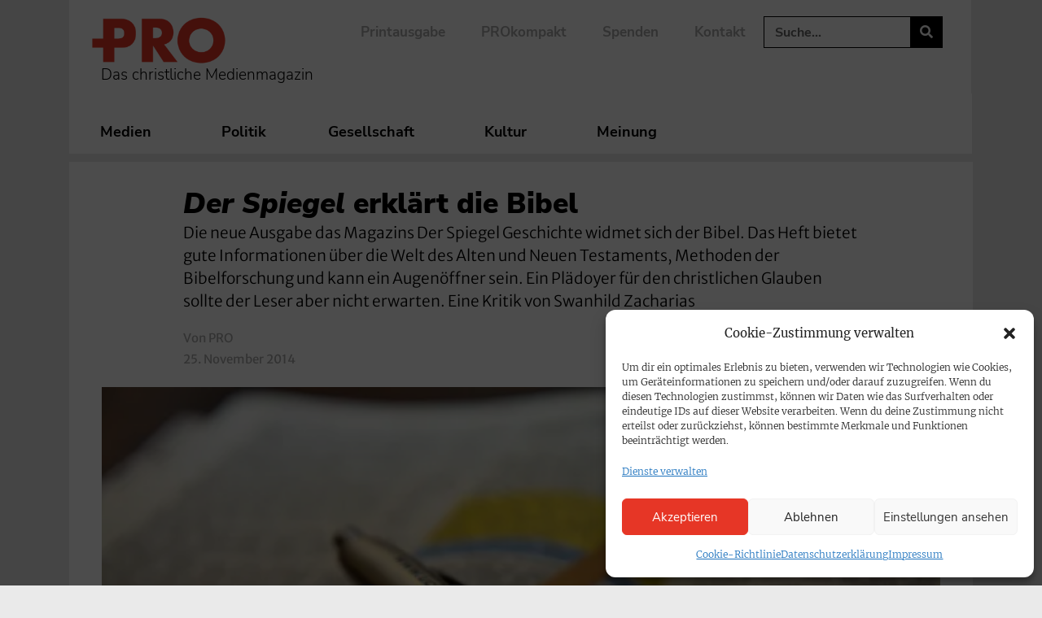

--- FILE ---
content_type: text/html; charset=UTF-8
request_url: https://www.pro-medienmagazin.de/der-spiegel-erklaert-die-bibel/
body_size: 172039
content:
<!doctype html>
<html lang="de">
<head>
	<meta charset="UTF-8">
	<meta name="viewport" content="width=device-width, initial-scale=1">
	<link rel="profile" href="https://gmpg.org/xfn/11">
	<!-- Manifest added by SuperPWA - Progressive Web Apps Plugin For WordPress -->
<link rel="manifest" href="/superpwa-manifest.json">
<link rel="prefetch" href="/superpwa-manifest.json">
<meta name="theme-color" content="#ffffff">
<meta name="mobile-web-app-capable" content="yes">
<meta name="apple-touch-fullscreen" content="yes">
<meta name="apple-mobile-web-app-title" content="PRO | Das christliche Medienmagazin">
<meta name="application-name" content="PRO | Das christliche Medienmagazin">
<meta name="apple-mobile-web-app-capable" content="yes">
<meta name="apple-mobile-web-app-status-bar-style" content="default">
<link rel="apple-touch-icon"  href="https://www.pro-medienmagazin.de/wp-content/uploads/2021/03/cropped-FAVICON_PRO-e1615553046787-1-e1690793788144.png">
<link rel="apple-touch-icon" sizes="192x192" href="https://www.pro-medienmagazin.de/wp-content/uploads/2021/03/cropped-FAVICON_PRO-e1615553046787-1-e1690793788144.png">
<link rel="apple-touch-startup-image" media="screen and (device-width: 320px) and (device-height: 568px) and (-webkit-device-pixel-ratio: 2) and (orientation: landscape)" href="https://www.pro-medienmagazin.de/wp-content/uploads/superpwa-splashIcons/super_splash_screens/icon_1136x640.png"/>
<link rel="apple-touch-startup-image" media="screen and (device-width: 320px) and (device-height: 568px) and (-webkit-device-pixel-ratio: 2) and (orientation: portrait)" href="https://www.pro-medienmagazin.de/wp-content/uploads/superpwa-splashIcons/super_splash_screens/icon_640x1136.png"/>
<link rel="apple-touch-startup-image" media="screen and (device-width: 414px) and (device-height: 896px) and (-webkit-device-pixel-ratio: 3) and (orientation: landscape)" href="https://www.pro-medienmagazin.de/wp-content/uploads/superpwa-splashIcons/super_splash_screens/icon_2688x1242.png"/>
<link rel="apple-touch-startup-image" media="screen and (device-width: 414px) and (device-height: 896px) and (-webkit-device-pixel-ratio: 2) and (orientation: landscape)" href="https://www.pro-medienmagazin.de/wp-content/uploads/superpwa-splashIcons/super_splash_screens/icon_1792x828.png"/>
<link rel="apple-touch-startup-image" media="screen and (device-width: 375px) and (device-height: 812px) and (-webkit-device-pixel-ratio: 3) and (orientation: portrait)" href="https://www.pro-medienmagazin.de/wp-content/uploads/superpwa-splashIcons/super_splash_screens/icon_1125x2436.png"/>
<link rel="apple-touch-startup-image" media="screen and (device-width: 414px) and (device-height: 896px) and (-webkit-device-pixel-ratio: 2) and (orientation: portrait)" href="https://www.pro-medienmagazin.de/wp-content/uploads/superpwa-splashIcons/super_splash_screens/icon_828x1792.png"/>
<link rel="apple-touch-startup-image" media="screen and (device-width: 375px) and (device-height: 812px) and (-webkit-device-pixel-ratio: 3) and (orientation: landscape)" href="https://www.pro-medienmagazin.de/wp-content/uploads/superpwa-splashIcons/super_splash_screens/icon_2436x1125.png"/>
<link rel="apple-touch-startup-image" media="screen and (device-width: 414px) and (device-height: 736px) and (-webkit-device-pixel-ratio: 3) and (orientation: portrait)" href="https://www.pro-medienmagazin.de/wp-content/uploads/superpwa-splashIcons/super_splash_screens/icon_1242x2208.png"/>
<link rel="apple-touch-startup-image" media="screen and (device-width: 414px) and (device-height: 736px) and (-webkit-device-pixel-ratio: 3) and (orientation: landscape)" href="https://www.pro-medienmagazin.de/wp-content/uploads/superpwa-splashIcons/super_splash_screens/icon_2208x1242.png"/>
<link rel="apple-touch-startup-image" media="screen and (device-width: 375px) and (device-height: 667px) and (-webkit-device-pixel-ratio: 2) and (orientation: landscape)" href="https://www.pro-medienmagazin.de/wp-content/uploads/superpwa-splashIcons/super_splash_screens/icon_1334x750.png"/>
<link rel="apple-touch-startup-image" media="screen and (device-width: 375px) and (device-height: 667px) and (-webkit-device-pixel-ratio: 2) and (orientation: portrait)" href="https://www.pro-medienmagazin.de/wp-content/uploads/superpwa-splashIcons/super_splash_screens/icon_750x1334.png"/>
<link rel="apple-touch-startup-image" media="screen and (device-width: 1024px) and (device-height: 1366px) and (-webkit-device-pixel-ratio: 2) and (orientation: landscape)" href="https://www.pro-medienmagazin.de/wp-content/uploads/superpwa-splashIcons/super_splash_screens/icon_2732x2048.png"/>
<link rel="apple-touch-startup-image" media="screen and (device-width: 1024px) and (device-height: 1366px) and (-webkit-device-pixel-ratio: 2) and (orientation: portrait)" href="https://www.pro-medienmagazin.de/wp-content/uploads/superpwa-splashIcons/super_splash_screens/icon_2048x2732.png"/>
<link rel="apple-touch-startup-image" media="screen and (device-width: 834px) and (device-height: 1194px) and (-webkit-device-pixel-ratio: 2) and (orientation: landscape)" href="https://www.pro-medienmagazin.de/wp-content/uploads/superpwa-splashIcons/super_splash_screens/icon_2388x1668.png"/>
<link rel="apple-touch-startup-image" media="screen and (device-width: 834px) and (device-height: 1194px) and (-webkit-device-pixel-ratio: 2) and (orientation: portrait)" href="https://www.pro-medienmagazin.de/wp-content/uploads/superpwa-splashIcons/super_splash_screens/icon_1668x2388.png"/>
<link rel="apple-touch-startup-image" media="screen and (device-width: 834px) and (device-height: 1112px) and (-webkit-device-pixel-ratio: 2) and (orientation: landscape)" href="https://www.pro-medienmagazin.de/wp-content/uploads/superpwa-splashIcons/super_splash_screens/icon_2224x1668.png"/>
<link rel="apple-touch-startup-image" media="screen and (device-width: 414px) and (device-height: 896px) and (-webkit-device-pixel-ratio: 3) and (orientation: portrait)" href="https://www.pro-medienmagazin.de/wp-content/uploads/superpwa-splashIcons/super_splash_screens/icon_1242x2688.png"/>
<link rel="apple-touch-startup-image" media="screen and (device-width: 834px) and (device-height: 1112px) and (-webkit-device-pixel-ratio: 2) and (orientation: portrait)" href="https://www.pro-medienmagazin.de/wp-content/uploads/superpwa-splashIcons/super_splash_screens/icon_1668x2224.png"/>
<link rel="apple-touch-startup-image" media="screen and (device-width: 768px) and (device-height: 1024px) and (-webkit-device-pixel-ratio: 2) and (orientation: portrait)" href="https://www.pro-medienmagazin.de/wp-content/uploads/superpwa-splashIcons/super_splash_screens/icon_1536x2048.png"/>
<link rel="apple-touch-startup-image" media="screen and (device-width: 768px) and (device-height: 1024px) and (-webkit-device-pixel-ratio: 2) and (orientation: landscape)" href="https://www.pro-medienmagazin.de/wp-content/uploads/superpwa-splashIcons/super_splash_screens/icon_2048x1536.png"/>
<link rel="apple-touch-startup-image" media="screen and (device-width: 390px) and (device-height: 844px) and (-webkit-device-pixel-ratio: 3) and (orientation: portrait)" href="https://www.pro-medienmagazin.de/wp-content/uploads/superpwa-splashIcons/super_splash_screens/icon_1170x2532.png"/>
<link rel="apple-touch-startup-image" media="screen and (device-width: 844px) and (device-height: 390px) and (-webkit-device-pixel-ratio: 3) and (orientation: landscape)" href="https://www.pro-medienmagazin.de/wp-content/uploads/superpwa-splashIcons/super_splash_screens/icon_2532x1170.png"/>
<link rel="apple-touch-startup-image" media="screen and (device-width: 926px) and (device-height: 428px) and (-webkit-device-pixel-ratio: 3) and (orientation: landscape)" href="https://www.pro-medienmagazin.de/wp-content/uploads/superpwa-splashIcons/super_splash_screens/icon_2778x1284.png"/>
<link rel="apple-touch-startup-image" media="screen and (device-width: 428px) and (device-height: 926px) and (-webkit-device-pixel-ratio: 3) and (orientation: portrait)" href="https://www.pro-medienmagazin.de/wp-content/uploads/superpwa-splashIcons/super_splash_screens/icon_2532x1170.png"/>
<link rel="apple-touch-startup-image" media="screen and (device-width: 852px) and (device-height: 393px) and (-webkit-device-pixel-ratio: 3) and (orientation: landscape)" href="https://www.pro-medienmagazin.de/wp-content/uploads/superpwa-splashIcons/super_splash_screens/icon_2556x1179.png"/>
<link rel="apple-touch-startup-image" media="screen and (device-width: 393px) and (device-height: 852px) and (-webkit-device-pixel-ratio: 3) and (orientation: portrait)" href="https://www.pro-medienmagazin.de/wp-content/uploads/superpwa-splashIcons/super_splash_screens/icon_1179x2556.png"/>
<link rel="apple-touch-startup-image" media="screen and (device-width: 932px) and (device-height: 430px) and (-webkit-device-pixel-ratio: 3) and (orientation: landscape)" href="https://www.pro-medienmagazin.de/wp-content/uploads/superpwa-splashIcons/super_splash_screens/icon_2796x1290.png"/>
<link rel="apple-touch-startup-image" media="screen and (device-width: 430px) and (device-height: 932px) and (-webkit-device-pixel-ratio: 3) and (orientation: portrait)" href="https://www.pro-medienmagazin.de/wp-content/uploads/superpwa-splashIcons/super_splash_screens/icon_1290x2796.png"/>
<!-- / SuperPWA.com -->
<meta name='robots' content='index, follow, max-image-preview:large, max-snippet:-1, max-video-preview:-1' />
	<style>img:is([sizes="auto" i], [sizes^="auto," i]) { contain-intrinsic-size: 3000px 1500px }</style>
	
	<!-- This site is optimized with the Yoast SEO Premium plugin v26.2 (Yoast SEO v26.2) - https://yoast.com/wordpress/plugins/seo/ -->
	<title>Der Spiegel erklärt die Bibel</title>
	<meta name="description" content="Die neue Ausgabe das Magazins Der Spiegel Geschichte widmet sich der Bibel. Das Heft bietet gute Informationen über die Welt des Alten und Neuen Testaments, Methoden der Bibelforschung und kann ein Augenöffner sein. Ein Plädoyer für den christlichen Glauben sollte der Leser aber nicht erwarten. Eine Kritik von Swanhild Zacharias" />
	<link rel="canonical" href="https://www.pro-medienmagazin.de/der-spiegel-erklaert-die-bibel/" />
	<meta property="og:locale" content="de_DE" />
	<meta property="og:type" content="article" />
	<meta property="og:title" content="Der Spiegel erklärt die Bibel" />
	<meta property="og:description" content="Die neue Ausgabe das Magazins Der Spiegel Geschichte widmet sich der Bibel. Das Heft bietet gute Informationen über die Welt des Alten und Neuen Testaments, Methoden der Bibelforschung und kann ein Augenöffner sein. Ein Plädoyer für den christlichen Glauben sollte der Leser aber nicht erwarten. Eine Kritik von Swanhild Zacharias" />
	<meta property="og:url" content="https://www.pro-medienmagazin.de/der-spiegel-erklaert-die-bibel/" />
	<meta property="og:site_name" content="PRO | Das christliche Medienmagazin" />
	<meta property="article:publisher" content="https://www.facebook.com/promedienmagazin" />
	<meta property="article:published_time" content="2014-11-25T15:32:00+00:00" />
	<meta property="article:modified_time" content="2016-10-23T19:02:35+00:00" />
	<meta property="og:image" content="https://www.pro-medienmagazin.pro/wp-content/uploads/2014/11/43854_43862.jpg" />
	<meta property="og:image:width" content="640" />
	<meta property="og:image:height" content="427" />
	<meta property="og:image:type" content="image/jpeg" />
	<meta name="author" content="PRO" />
	<meta name="twitter:card" content="summary_large_image" />
	<meta name="twitter:creator" content="@pro_magazin" />
	<meta name="twitter:site" content="@pro_magazin" />
	<script type="application/ld+json" class="yoast-schema-graph">{"@context":"https://schema.org","@graph":[{"@type":"NewsArticle","@id":"https://www.pro-medienmagazin.de/der-spiegel-erklaert-die-bibel/#article","isPartOf":{"@id":"https://www.pro-medienmagazin.de/der-spiegel-erklaert-die-bibel/"},"author":{"name":"PRO","@id":"https://www.pro-medienmagazin.de/#/schema/person/d9455774bff5451a459e36760cfac04b"},"headline":"Der Spiegel erklärt die Bibel","datePublished":"2014-11-25T15:32:00+00:00","dateModified":"2016-10-23T19:02:35+00:00","mainEntityOfPage":{"@id":"https://www.pro-medienmagazin.de/der-spiegel-erklaert-die-bibel/"},"wordCount":935,"publisher":{"@id":"https://www.pro-medienmagazin.de/#organization"},"image":{"@id":"https://www.pro-medienmagazin.de/der-spiegel-erklaert-die-bibel/#primaryimage"},"thumbnailUrl":"https://www.pro-medienmagazin.de/wp-content/uploads/2014/11/43854_43862.jpg","articleSection":{"1":"Journalismus","2":"Medien"},"inLanguage":"de"},{"@type":"WebPage","@id":"https://www.pro-medienmagazin.de/der-spiegel-erklaert-die-bibel/","url":"https://www.pro-medienmagazin.de/der-spiegel-erklaert-die-bibel/","name":"Der Spiegel erklärt die Bibel","isPartOf":{"@id":"https://www.pro-medienmagazin.de/#website"},"primaryImageOfPage":{"@id":"https://www.pro-medienmagazin.de/der-spiegel-erklaert-die-bibel/#primaryimage"},"image":{"@id":"https://www.pro-medienmagazin.de/der-spiegel-erklaert-die-bibel/#primaryimage"},"thumbnailUrl":"https://www.pro-medienmagazin.de/wp-content/uploads/2014/11/43854_43862.jpg","datePublished":"2014-11-25T15:32:00+00:00","dateModified":"2016-10-23T19:02:35+00:00","description":"Die neue Ausgabe das Magazins Der Spiegel Geschichte widmet sich der Bibel. Das Heft bietet gute Informationen über die Welt des Alten und Neuen Testaments, Methoden der Bibelforschung und kann ein Augenöffner sein. Ein Plädoyer für den christlichen Glauben sollte der Leser aber nicht erwarten. Eine Kritik von Swanhild Zacharias","breadcrumb":{"@id":"https://www.pro-medienmagazin.de/der-spiegel-erklaert-die-bibel/#breadcrumb"},"inLanguage":"de","potentialAction":[{"@type":"ReadAction","target":["https://www.pro-medienmagazin.de/der-spiegel-erklaert-die-bibel/"]}]},{"@type":"ImageObject","inLanguage":"de","@id":"https://www.pro-medienmagazin.de/der-spiegel-erklaert-die-bibel/#primaryimage","url":"https://www.pro-medienmagazin.de/wp-content/uploads/2014/11/43854_43862.jpg","contentUrl":"https://www.pro-medienmagazin.de/wp-content/uploads/2014/11/43854_43862.jpg","width":640,"height":427,"caption":"Der Spiegel betrachtet die Bibel vom rein wissenschaftlichen Standpunkt aus. Hilfreich kann das aber trotzdem sein"},{"@type":"BreadcrumbList","@id":"https://www.pro-medienmagazin.de/der-spiegel-erklaert-die-bibel/#breadcrumb","itemListElement":[{"@type":"ListItem","position":1,"name":"Home","item":"https://www.pro-medienmagazin.de/"},{"@type":"ListItem","position":2,"name":"Der Spiegel erklärt die Bibel"}]},{"@type":"WebSite","@id":"https://www.pro-medienmagazin.de/#website","url":"https://www.pro-medienmagazin.de/","name":"PRO | Das christliche Medienmagazin","description":"Medien, Politik, Gesellschaft, Kultur – aus christlicher Perspektive","publisher":{"@id":"https://www.pro-medienmagazin.de/#organization"},"potentialAction":[{"@type":"SearchAction","target":{"@type":"EntryPoint","urlTemplate":"https://www.pro-medienmagazin.de/?s={search_term_string}"},"query-input":{"@type":"PropertyValueSpecification","valueRequired":true,"valueName":"search_term_string"}}],"inLanguage":"de"},{"@type":"Organization","@id":"https://www.pro-medienmagazin.de/#organization","name":"PRO | Christliches Medienmagazin","url":"https://www.pro-medienmagazin.de/","logo":{"@type":"ImageObject","inLanguage":"de","@id":"https://www.pro-medienmagazin.de/#/schema/logo/image/","url":"https://www.pro-medienmagazin.de/wp-content/uploads/2021/03/LOGO_PRO-2.png","contentUrl":"https://www.pro-medienmagazin.de/wp-content/uploads/2021/03/LOGO_PRO-2.png","width":1441,"height":709,"caption":"PRO | Christliches Medienmagazin"},"image":{"@id":"https://www.pro-medienmagazin.de/#/schema/logo/image/"},"sameAs":["https://www.facebook.com/promedienmagazin","https://x.com/pro_magazin","https://www.instagram.com/promedienmagazin/","https://www.youtube.com/channel/UCsNsrcrQYGsDaQWqH-v-JIQ","https://de.wikipedia.org/wiki/Christliche_Medieninitiative_pro#Christliches_Medienmagazin_pro"]},{"@type":"Person","@id":"https://www.pro-medienmagazin.de/#/schema/person/d9455774bff5451a459e36760cfac04b","name":"PRO","image":{"@type":"ImageObject","inLanguage":"de","@id":"https://www.pro-medienmagazin.de/#/schema/person/image/","url":"https://secure.gravatar.com/avatar/daa67de987c3ab80330e83048592fcd295271bd9f97ceb8d9b3d6febba9e0ce7?s=96&d=mm&r=g","contentUrl":"https://secure.gravatar.com/avatar/daa67de987c3ab80330e83048592fcd295271bd9f97ceb8d9b3d6febba9e0ce7?s=96&d=mm&r=g","caption":"PRO"},"description":"Benutzer für den Import der Typo3-Meldungen.","url":"https://www.pro-medienmagazin.de/author/pro/"}]}</script>
	<!-- / Yoast SEO Premium plugin. -->


<link rel='dns-prefetch' href='//www.googletagmanager.com' />
<link rel="alternate" type="application/rss+xml" title="PRO | Das christliche Medienmagazin &raquo; Feed" href="https://www.pro-medienmagazin.de/feed/" />
<link rel="alternate" type="application/rss+xml" title="PRO | Das christliche Medienmagazin &raquo; Kommentar-Feed" href="https://www.pro-medienmagazin.de/comments/feed/" />
<style id='wp-emoji-styles-inline-css'>

	img.wp-smiley, img.emoji {
		display: inline !important;
		border: none !important;
		box-shadow: none !important;
		height: 1em !important;
		width: 1em !important;
		margin: 0 0.07em !important;
		vertical-align: -0.1em !important;
		background: none !important;
		padding: 0 !important;
	}
</style>
<link rel='stylesheet' id='wp-block-library-css' href='https://www.pro-medienmagazin.de/wp-includes/css/dist/block-library/style.min.css?ver=6.8.3' media='all' />
<link rel='stylesheet' id='COMMENTING_BLOCK-css' href='https://www.pro-medienmagazin.de/wp-content/plugins/commenting-feature/admin/assets/js/dist/styles/dashboardeditorStyle.build.min.css?ver=5.1' media='all' />
<style id='global-styles-inline-css'>
:root{--wp--preset--aspect-ratio--square: 1;--wp--preset--aspect-ratio--4-3: 4/3;--wp--preset--aspect-ratio--3-4: 3/4;--wp--preset--aspect-ratio--3-2: 3/2;--wp--preset--aspect-ratio--2-3: 2/3;--wp--preset--aspect-ratio--16-9: 16/9;--wp--preset--aspect-ratio--9-16: 9/16;--wp--preset--color--black: #000000;--wp--preset--color--cyan-bluish-gray: #abb8c3;--wp--preset--color--white: #ffffff;--wp--preset--color--pale-pink: #f78da7;--wp--preset--color--vivid-red: #cf2e2e;--wp--preset--color--luminous-vivid-orange: #ff6900;--wp--preset--color--luminous-vivid-amber: #fcb900;--wp--preset--color--light-green-cyan: #7bdcb5;--wp--preset--color--vivid-green-cyan: #00d084;--wp--preset--color--pale-cyan-blue: #8ed1fc;--wp--preset--color--vivid-cyan-blue: #0693e3;--wp--preset--color--vivid-purple: #9b51e0;--wp--preset--color--pro-grey: #ECE9E9;--wp--preset--color--pro-blue: #003039;--wp--preset--color--pro-mint: #77C4B4;--wp--preset--color--pro-red: #E63625;--wp--preset--gradient--vivid-cyan-blue-to-vivid-purple: linear-gradient(135deg,rgba(6,147,227,1) 0%,rgb(155,81,224) 100%);--wp--preset--gradient--light-green-cyan-to-vivid-green-cyan: linear-gradient(135deg,rgb(122,220,180) 0%,rgb(0,208,130) 100%);--wp--preset--gradient--luminous-vivid-amber-to-luminous-vivid-orange: linear-gradient(135deg,rgba(252,185,0,1) 0%,rgba(255,105,0,1) 100%);--wp--preset--gradient--luminous-vivid-orange-to-vivid-red: linear-gradient(135deg,rgba(255,105,0,1) 0%,rgb(207,46,46) 100%);--wp--preset--gradient--very-light-gray-to-cyan-bluish-gray: linear-gradient(135deg,rgb(238,238,238) 0%,rgb(169,184,195) 100%);--wp--preset--gradient--cool-to-warm-spectrum: linear-gradient(135deg,rgb(74,234,220) 0%,rgb(151,120,209) 20%,rgb(207,42,186) 40%,rgb(238,44,130) 60%,rgb(251,105,98) 80%,rgb(254,248,76) 100%);--wp--preset--gradient--blush-light-purple: linear-gradient(135deg,rgb(255,206,236) 0%,rgb(152,150,240) 100%);--wp--preset--gradient--blush-bordeaux: linear-gradient(135deg,rgb(254,205,165) 0%,rgb(254,45,45) 50%,rgb(107,0,62) 100%);--wp--preset--gradient--luminous-dusk: linear-gradient(135deg,rgb(255,203,112) 0%,rgb(199,81,192) 50%,rgb(65,88,208) 100%);--wp--preset--gradient--pale-ocean: linear-gradient(135deg,rgb(255,245,203) 0%,rgb(182,227,212) 50%,rgb(51,167,181) 100%);--wp--preset--gradient--electric-grass: linear-gradient(135deg,rgb(202,248,128) 0%,rgb(113,206,126) 100%);--wp--preset--gradient--midnight: linear-gradient(135deg,rgb(2,3,129) 0%,rgb(40,116,252) 100%);--wp--preset--font-size--small: 13px;--wp--preset--font-size--medium: 20px;--wp--preset--font-size--large: 36px;--wp--preset--font-size--x-large: 42px;--wp--preset--spacing--20: 0.44rem;--wp--preset--spacing--30: 0.67rem;--wp--preset--spacing--40: 1rem;--wp--preset--spacing--50: 1.5rem;--wp--preset--spacing--60: 2.25rem;--wp--preset--spacing--70: 3.38rem;--wp--preset--spacing--80: 5.06rem;--wp--preset--shadow--natural: 6px 6px 9px rgba(0, 0, 0, 0.2);--wp--preset--shadow--deep: 12px 12px 50px rgba(0, 0, 0, 0.4);--wp--preset--shadow--sharp: 6px 6px 0px rgba(0, 0, 0, 0.2);--wp--preset--shadow--outlined: 6px 6px 0px -3px rgba(255, 255, 255, 1), 6px 6px rgba(0, 0, 0, 1);--wp--preset--shadow--crisp: 6px 6px 0px rgba(0, 0, 0, 1);}:root { --wp--style--global--content-size: 800px;--wp--style--global--wide-size: 1200px; }:where(body) { margin: 0; }.wp-site-blocks > .alignleft { float: left; margin-right: 2em; }.wp-site-blocks > .alignright { float: right; margin-left: 2em; }.wp-site-blocks > .aligncenter { justify-content: center; margin-left: auto; margin-right: auto; }:where(.wp-site-blocks) > * { margin-block-start: 24px; margin-block-end: 0; }:where(.wp-site-blocks) > :first-child { margin-block-start: 0; }:where(.wp-site-blocks) > :last-child { margin-block-end: 0; }:root { --wp--style--block-gap: 24px; }:root :where(.is-layout-flow) > :first-child{margin-block-start: 0;}:root :where(.is-layout-flow) > :last-child{margin-block-end: 0;}:root :where(.is-layout-flow) > *{margin-block-start: 24px;margin-block-end: 0;}:root :where(.is-layout-constrained) > :first-child{margin-block-start: 0;}:root :where(.is-layout-constrained) > :last-child{margin-block-end: 0;}:root :where(.is-layout-constrained) > *{margin-block-start: 24px;margin-block-end: 0;}:root :where(.is-layout-flex){gap: 24px;}:root :where(.is-layout-grid){gap: 24px;}.is-layout-flow > .alignleft{float: left;margin-inline-start: 0;margin-inline-end: 2em;}.is-layout-flow > .alignright{float: right;margin-inline-start: 2em;margin-inline-end: 0;}.is-layout-flow > .aligncenter{margin-left: auto !important;margin-right: auto !important;}.is-layout-constrained > .alignleft{float: left;margin-inline-start: 0;margin-inline-end: 2em;}.is-layout-constrained > .alignright{float: right;margin-inline-start: 2em;margin-inline-end: 0;}.is-layout-constrained > .aligncenter{margin-left: auto !important;margin-right: auto !important;}.is-layout-constrained > :where(:not(.alignleft):not(.alignright):not(.alignfull)){max-width: var(--wp--style--global--content-size);margin-left: auto !important;margin-right: auto !important;}.is-layout-constrained > .alignwide{max-width: var(--wp--style--global--wide-size);}body .is-layout-flex{display: flex;}.is-layout-flex{flex-wrap: wrap;align-items: center;}.is-layout-flex > :is(*, div){margin: 0;}body .is-layout-grid{display: grid;}.is-layout-grid > :is(*, div){margin: 0;}body{padding-top: 0px;padding-right: 0px;padding-bottom: 0px;padding-left: 0px;}a:where(:not(.wp-element-button)){text-decoration: underline;}:root :where(.wp-element-button, .wp-block-button__link){background-color: #32373c;border-width: 0;color: #fff;font-family: inherit;font-size: inherit;line-height: inherit;padding: calc(0.667em + 2px) calc(1.333em + 2px);text-decoration: none;}.has-black-color{color: var(--wp--preset--color--black) !important;}.has-cyan-bluish-gray-color{color: var(--wp--preset--color--cyan-bluish-gray) !important;}.has-white-color{color: var(--wp--preset--color--white) !important;}.has-pale-pink-color{color: var(--wp--preset--color--pale-pink) !important;}.has-vivid-red-color{color: var(--wp--preset--color--vivid-red) !important;}.has-luminous-vivid-orange-color{color: var(--wp--preset--color--luminous-vivid-orange) !important;}.has-luminous-vivid-amber-color{color: var(--wp--preset--color--luminous-vivid-amber) !important;}.has-light-green-cyan-color{color: var(--wp--preset--color--light-green-cyan) !important;}.has-vivid-green-cyan-color{color: var(--wp--preset--color--vivid-green-cyan) !important;}.has-pale-cyan-blue-color{color: var(--wp--preset--color--pale-cyan-blue) !important;}.has-vivid-cyan-blue-color{color: var(--wp--preset--color--vivid-cyan-blue) !important;}.has-vivid-purple-color{color: var(--wp--preset--color--vivid-purple) !important;}.has-pro-grey-color{color: var(--wp--preset--color--pro-grey) !important;}.has-pro-blue-color{color: var(--wp--preset--color--pro-blue) !important;}.has-pro-mint-color{color: var(--wp--preset--color--pro-mint) !important;}.has-pro-red-color{color: var(--wp--preset--color--pro-red) !important;}.has-black-background-color{background-color: var(--wp--preset--color--black) !important;}.has-cyan-bluish-gray-background-color{background-color: var(--wp--preset--color--cyan-bluish-gray) !important;}.has-white-background-color{background-color: var(--wp--preset--color--white) !important;}.has-pale-pink-background-color{background-color: var(--wp--preset--color--pale-pink) !important;}.has-vivid-red-background-color{background-color: var(--wp--preset--color--vivid-red) !important;}.has-luminous-vivid-orange-background-color{background-color: var(--wp--preset--color--luminous-vivid-orange) !important;}.has-luminous-vivid-amber-background-color{background-color: var(--wp--preset--color--luminous-vivid-amber) !important;}.has-light-green-cyan-background-color{background-color: var(--wp--preset--color--light-green-cyan) !important;}.has-vivid-green-cyan-background-color{background-color: var(--wp--preset--color--vivid-green-cyan) !important;}.has-pale-cyan-blue-background-color{background-color: var(--wp--preset--color--pale-cyan-blue) !important;}.has-vivid-cyan-blue-background-color{background-color: var(--wp--preset--color--vivid-cyan-blue) !important;}.has-vivid-purple-background-color{background-color: var(--wp--preset--color--vivid-purple) !important;}.has-pro-grey-background-color{background-color: var(--wp--preset--color--pro-grey) !important;}.has-pro-blue-background-color{background-color: var(--wp--preset--color--pro-blue) !important;}.has-pro-mint-background-color{background-color: var(--wp--preset--color--pro-mint) !important;}.has-pro-red-background-color{background-color: var(--wp--preset--color--pro-red) !important;}.has-black-border-color{border-color: var(--wp--preset--color--black) !important;}.has-cyan-bluish-gray-border-color{border-color: var(--wp--preset--color--cyan-bluish-gray) !important;}.has-white-border-color{border-color: var(--wp--preset--color--white) !important;}.has-pale-pink-border-color{border-color: var(--wp--preset--color--pale-pink) !important;}.has-vivid-red-border-color{border-color: var(--wp--preset--color--vivid-red) !important;}.has-luminous-vivid-orange-border-color{border-color: var(--wp--preset--color--luminous-vivid-orange) !important;}.has-luminous-vivid-amber-border-color{border-color: var(--wp--preset--color--luminous-vivid-amber) !important;}.has-light-green-cyan-border-color{border-color: var(--wp--preset--color--light-green-cyan) !important;}.has-vivid-green-cyan-border-color{border-color: var(--wp--preset--color--vivid-green-cyan) !important;}.has-pale-cyan-blue-border-color{border-color: var(--wp--preset--color--pale-cyan-blue) !important;}.has-vivid-cyan-blue-border-color{border-color: var(--wp--preset--color--vivid-cyan-blue) !important;}.has-vivid-purple-border-color{border-color: var(--wp--preset--color--vivid-purple) !important;}.has-pro-grey-border-color{border-color: var(--wp--preset--color--pro-grey) !important;}.has-pro-blue-border-color{border-color: var(--wp--preset--color--pro-blue) !important;}.has-pro-mint-border-color{border-color: var(--wp--preset--color--pro-mint) !important;}.has-pro-red-border-color{border-color: var(--wp--preset--color--pro-red) !important;}.has-vivid-cyan-blue-to-vivid-purple-gradient-background{background: var(--wp--preset--gradient--vivid-cyan-blue-to-vivid-purple) !important;}.has-light-green-cyan-to-vivid-green-cyan-gradient-background{background: var(--wp--preset--gradient--light-green-cyan-to-vivid-green-cyan) !important;}.has-luminous-vivid-amber-to-luminous-vivid-orange-gradient-background{background: var(--wp--preset--gradient--luminous-vivid-amber-to-luminous-vivid-orange) !important;}.has-luminous-vivid-orange-to-vivid-red-gradient-background{background: var(--wp--preset--gradient--luminous-vivid-orange-to-vivid-red) !important;}.has-very-light-gray-to-cyan-bluish-gray-gradient-background{background: var(--wp--preset--gradient--very-light-gray-to-cyan-bluish-gray) !important;}.has-cool-to-warm-spectrum-gradient-background{background: var(--wp--preset--gradient--cool-to-warm-spectrum) !important;}.has-blush-light-purple-gradient-background{background: var(--wp--preset--gradient--blush-light-purple) !important;}.has-blush-bordeaux-gradient-background{background: var(--wp--preset--gradient--blush-bordeaux) !important;}.has-luminous-dusk-gradient-background{background: var(--wp--preset--gradient--luminous-dusk) !important;}.has-pale-ocean-gradient-background{background: var(--wp--preset--gradient--pale-ocean) !important;}.has-electric-grass-gradient-background{background: var(--wp--preset--gradient--electric-grass) !important;}.has-midnight-gradient-background{background: var(--wp--preset--gradient--midnight) !important;}.has-small-font-size{font-size: var(--wp--preset--font-size--small) !important;}.has-medium-font-size{font-size: var(--wp--preset--font-size--medium) !important;}.has-large-font-size{font-size: var(--wp--preset--font-size--large) !important;}.has-x-large-font-size{font-size: var(--wp--preset--font-size--x-large) !important;}
:root :where(.wp-block-pullquote){font-size: 1.5em;line-height: 1.6;}
</style>
<link rel='stylesheet' id='gn-frontend-gnfollow-style-css' href='https://www.pro-medienmagazin.de/wp-content/plugins/gn-publisher/assets/css/gn-frontend-gnfollow.min.css?ver=1.5.24' media='all' />
<link rel='stylesheet' id='perfecty-push-css' href='https://www.pro-medienmagazin.de/wp-content/plugins/perfecty-push-notifications/public/css/perfecty-push-public.css?ver=1.6.5' media='all' />
<link rel='stylesheet' id='printomatic-css-css' href='https://www.pro-medienmagazin.de/wp-content/plugins/print-o-matic/css/style.css?ver=2.0' media='all' />
<style id='printomatic-css-inline-css'>
@media print {
@import url('https://fonts.googleapis.com/css2?family=Merriweather+Sans:ital,wght@0,300;0,400;0,500;0,600;0,700;0,800;1,300;1,400;1,500;1,600;1,700;1,800&family=Merriweather:ital,wght@0,300;0,400;0,700;0,900;1,300;1,400;1,700;1,900&family=Nunito+Sans:ital,wght@0,200;0,300;0,400;0,600;0,700;0,800;0,900;1,200;1,300;1,400;1,600;1,700;1,800;1,900&family=Nunito:ital,wght@0,200;0,300;0,400;0,600;0,700;0,800;0,900;1,200;1,300;1,400;1,600;1,700;1,800;1,900&display=swap');

p,
.elementor-widget-wrap {
    font-family: "Merriweather", Sans-serif;
    font-weight: 400;
    line-height: 1.6em;
    font-size: 14px; 
}

h2,
h3,
h4,
h5,
h5 {
    font-family: "Nunito Sans", Sans-serif;
    font-weight: 800;
    line-height: 1.4em;
}

h2 {
    font-size: 24px;
}

h3 {
    font-size: 22px;
}

h4 {
    font-size: 20px;
}

h1 {
    font-family: "Nunito Sans", Sans-serif;
    font-weight: 900;
    line-height: 1.2em;
}

#excerpt,
#author-name,
#beitragslink {
    font-family: "Merriweather Sans", Sans-serif;
    font-weight: 400;
    line-height: 1.5em;
}

#dachzeile ul,
.elementor-widget-post-info>div>ul {
    font-family: "Merriweather Sans", sans-serif;
    font-weight: 700;
    list-style-type: none;
    padding-inline-start: 0px;
}

#web-header,
.elementor-widget-share-buttons,
#kommentar-titel,
#comments,
.elementor-location-footer,
#akismet-text,
.weiterfuehrendelinksgutenberg,
.offline-indicator, 
.spenden-cta, 
.abdrucke-cta, 
.nachricht-redaktion {
    display: none;
}

h1,
h2,
h3,
h4,
h5,
h6,
a,
img {
    page-break-inside: avoid;
}

h1,
h2,
h3,
h4,
h5,
h6 {
    page-break-after: avoid !important;
}

.elementor-widget-theme-post-featured-image {
    max-width: 75%;
}

.elementor-widget-theme-post-content {
    width: 100%;
}

#beschriftung-beitragsbild {
    font-size: 12px;
}

#pro-logo {
    position: absolute;
    top: 8px;
    right: 16px;
}

.elementor img {
    max-height: 300px;
    width: auto;
} 

#blogpost > div > div > div > div.elementor-element.elementor-element-e4fce0a.elementor-widget.elementor-widget-theme-post-featured-image.elementor-widget-image {
    text-align: left;
    padding: 30px 0px 0px 20px;
}

.featured-image-caption .elementor-widget-container {
    text-align: left;
    margin-top: -0.5rem !important;
}

.featured-image-source .elementor-widget-container {
    text-align: left;
    margin: 0rem !important;
}
}

</style>
<link rel='stylesheet' id='cmplz-general-css' href='https://www.pro-medienmagazin.de/wp-content/plugins/complianz-gdpr-premium/assets/css/cookieblocker.min.css?ver=1750658236' media='all' />
<link rel='stylesheet' id='parent-style-css' href='https://www.pro-medienmagazin.de/wp-content/themes/hello-elementor/style.css?ver=6.8.3' media='all' />
<link rel='stylesheet' id='child-style-css' href='https://www.pro-medienmagazin.de/wp-content/themes/elementor-child-theme/style.css?ver=6.8.3' media='all' />
<link rel='stylesheet' id='hello-elementor-css' href='https://www.pro-medienmagazin.de/wp-content/themes/hello-elementor/assets/css/reset.css?ver=3.4.4' media='all' />
<link rel='stylesheet' id='hello-elementor-theme-style-css' href='https://www.pro-medienmagazin.de/wp-content/themes/hello-elementor/assets/css/theme.css?ver=3.4.4' media='all' />
<link rel='stylesheet' id='hello-elementor-header-footer-css' href='https://www.pro-medienmagazin.de/wp-content/themes/hello-elementor/assets/css/header-footer.css?ver=3.4.4' media='all' />
<link rel='stylesheet' id='elementor-frontend-css' href='https://www.pro-medienmagazin.de/wp-content/plugins/elementor/assets/css/frontend.min.css?ver=3.32.4' media='all' />
<link rel='stylesheet' id='widget-image-css' href='https://www.pro-medienmagazin.de/wp-content/plugins/elementor/assets/css/widget-image.min.css?ver=3.32.4' media='all' />
<link rel='stylesheet' id='widget-nav-menu-css' href='https://www.pro-medienmagazin.de/wp-content/plugins/elementor-pro/assets/css/widget-nav-menu.min.css?ver=3.32.2' media='all' />
<link rel='stylesheet' id='widget-search-form-css' href='https://www.pro-medienmagazin.de/wp-content/plugins/elementor-pro/assets/css/widget-search-form.min.css?ver=3.32.2' media='all' />
<link rel='stylesheet' id='elementor-icons-shared-0-css' href='https://www.pro-medienmagazin.de/wp-content/plugins/elementor/assets/lib/font-awesome/css/fontawesome.min.css?ver=5.15.3' media='all' />
<link rel='stylesheet' id='elementor-icons-fa-solid-css' href='https://www.pro-medienmagazin.de/wp-content/plugins/elementor/assets/lib/font-awesome/css/solid.min.css?ver=5.15.3' media='all' />
<link rel='stylesheet' id='e-sticky-css' href='https://www.pro-medienmagazin.de/wp-content/plugins/elementor-pro/assets/css/modules/sticky.min.css?ver=3.32.2' media='all' />
<link rel='stylesheet' id='widget-icon-list-css' href='https://www.pro-medienmagazin.de/wp-content/plugins/elementor/assets/css/widget-icon-list.min.css?ver=3.32.4' media='all' />
<link rel='stylesheet' id='widget-post-info-css' href='https://www.pro-medienmagazin.de/wp-content/plugins/elementor-pro/assets/css/widget-post-info.min.css?ver=3.32.2' media='all' />
<link rel='stylesheet' id='elementor-icons-fa-regular-css' href='https://www.pro-medienmagazin.de/wp-content/plugins/elementor/assets/lib/font-awesome/css/regular.min.css?ver=5.15.3' media='all' />
<link rel='stylesheet' id='widget-heading-css' href='https://www.pro-medienmagazin.de/wp-content/plugins/elementor/assets/css/widget-heading.min.css?ver=3.32.4' media='all' />
<link rel='stylesheet' id='widget-share-buttons-css' href='https://www.pro-medienmagazin.de/wp-content/plugins/elementor-pro/assets/css/widget-share-buttons.min.css?ver=3.32.2' media='all' />
<link rel='stylesheet' id='e-apple-webkit-css' href='https://www.pro-medienmagazin.de/wp-content/plugins/elementor/assets/css/conditionals/apple-webkit.min.css?ver=3.32.4' media='all' />
<link rel='stylesheet' id='elementor-icons-fa-brands-css' href='https://www.pro-medienmagazin.de/wp-content/plugins/elementor/assets/lib/font-awesome/css/brands.min.css?ver=5.15.3' media='all' />
<link rel='stylesheet' id='widget-call-to-action-css' href='https://www.pro-medienmagazin.de/wp-content/plugins/elementor-pro/assets/css/widget-call-to-action.min.css?ver=3.32.2' media='all' />
<link rel='stylesheet' id='e-transitions-css' href='https://www.pro-medienmagazin.de/wp-content/plugins/elementor-pro/assets/css/conditionals/transitions.min.css?ver=3.32.2' media='all' />
<link rel='stylesheet' id='widget-form-css' href='https://www.pro-medienmagazin.de/wp-content/plugins/elementor-pro/assets/css/widget-form.min.css?ver=3.32.2' media='all' />
<link rel='stylesheet' id='e-popup-css' href='https://www.pro-medienmagazin.de/wp-content/plugins/elementor-pro/assets/css/conditionals/popup.min.css?ver=3.32.2' media='all' />
<link rel='stylesheet' id='elementor-icons-css' href='https://www.pro-medienmagazin.de/wp-content/plugins/elementor/assets/lib/eicons/css/elementor-icons.min.css?ver=5.44.0' media='all' />
<link rel='stylesheet' id='elementor-post-12-css' href='https://www.pro-medienmagazin.de/wp-content/uploads/elementor/css/post-12.css?ver=1761906162' media='all' />
<link rel='stylesheet' id='elementor-post-480-css' href='https://www.pro-medienmagazin.de/wp-content/uploads/elementor/css/post-480.css?ver=1761906162' media='all' />
<link rel='stylesheet' id='elementor-post-578-css' href='https://www.pro-medienmagazin.de/wp-content/uploads/elementor/css/post-578.css?ver=1761906162' media='all' />
<link rel='stylesheet' id='elementor-post-206-css' href='https://www.pro-medienmagazin.de/wp-content/uploads/elementor/css/post-206.css?ver=1761906167' media='all' />
<link rel='stylesheet' id='elementor-post-94503-css' href='https://www.pro-medienmagazin.de/wp-content/uploads/elementor/css/post-94503.css?ver=1761906162' media='all' />
<link rel='stylesheet' id='ecs-styles-css' href='https://www.pro-medienmagazin.de/wp-content/plugins/ele-custom-skin/assets/css/ecs-style.css?ver=3.1.9' media='all' />
<link rel='stylesheet' id='elementor-post-118-css' href='https://www.pro-medienmagazin.de/wp-content/uploads/elementor/css/post-118.css?ver=1740736534' media='all' />
<link rel='stylesheet' id='elementor-post-193-css' href='https://www.pro-medienmagazin.de/wp-content/uploads/elementor/css/post-193.css?ver=1740669480' media='all' />
<link rel='stylesheet' id='elementor-post-618-css' href='https://www.pro-medienmagazin.de/wp-content/uploads/elementor/css/post-618.css?ver=1740735712' media='all' />
<link rel='stylesheet' id='elementor-post-1339-css' href='https://www.pro-medienmagazin.de/wp-content/uploads/elementor/css/post-1339.css?ver=1740737970' media='all' />
<link rel='stylesheet' id='elementor-post-81087-css' href='https://www.pro-medienmagazin.de/wp-content/uploads/elementor/css/post-81087.css?ver=1740737228' media='all' />
<link rel='stylesheet' id='elementor-post-81226-css' href='https://www.pro-medienmagazin.de/wp-content/uploads/elementor/css/post-81226.css?ver=1624634574' media='all' />
<link rel='stylesheet' id='elementor-post-84648-css' href='https://www.pro-medienmagazin.de/wp-content/uploads/elementor/css/post-84648.css?ver=1631803071' media='all' />
<link rel='stylesheet' id='elementor-post-97186-css' href='https://www.pro-medienmagazin.de/wp-content/uploads/elementor/css/post-97186.css?ver=1645021687' media='all' />
<link rel='stylesheet' id='elementor-post-97992-css' href='https://www.pro-medienmagazin.de/wp-content/uploads/elementor/css/post-97992.css?ver=1649335551' media='all' />
<script src="https://www.pro-medienmagazin.de/wp-includes/js/jquery/jquery.min.js?ver=3.7.1" id="jquery-core-js"></script>
<script src="https://www.pro-medienmagazin.de/wp-includes/js/jquery/jquery-migrate.min.js?ver=3.4.1" id="jquery-migrate-js"></script>

<!-- Google Tag (gtac.js) durch Site-Kit hinzugefügt -->
<!-- Von Site Kit hinzugefügtes Google-Analytics-Snippet -->
<script src="https://www.googletagmanager.com/gtag/js?id=G-6GCX07CQCG" id="google_gtagjs-js" async></script>
<script id="google_gtagjs-js-after">
window.dataLayer = window.dataLayer || [];function gtag(){dataLayer.push(arguments);}
gtag("set","linker",{"domains":["www.pro-medienmagazin.de"]});
gtag("js", new Date());
gtag("set", "developer_id.dZTNiMT", true);
gtag("config", "G-6GCX07CQCG");
</script>
<script id="ecs_ajax_load-js-extra">
var ecs_ajax_params = {"ajaxurl":"https:\/\/www.pro-medienmagazin.de\/wp-admin\/admin-ajax.php","posts":"{\"page\":0,\"name\":\"der-spiegel-erklaert-die-bibel\",\"error\":\"\",\"m\":\"\",\"p\":0,\"post_parent\":\"\",\"subpost\":\"\",\"subpost_id\":\"\",\"attachment\":\"\",\"attachment_id\":0,\"pagename\":\"\",\"page_id\":0,\"second\":\"\",\"minute\":\"\",\"hour\":\"\",\"day\":0,\"monthnum\":0,\"year\":0,\"w\":0,\"category_name\":\"\",\"tag\":\"\",\"cat\":\"\",\"tag_id\":\"\",\"author\":\"\",\"author_name\":\"\",\"feed\":\"\",\"tb\":\"\",\"paged\":0,\"meta_key\":\"\",\"meta_value\":\"\",\"preview\":\"\",\"s\":\"\",\"sentence\":\"\",\"title\":\"\",\"fields\":\"all\",\"menu_order\":\"\",\"embed\":\"\",\"category__in\":[],\"category__not_in\":[],\"category__and\":[],\"post__in\":[],\"post__not_in\":[],\"post_name__in\":[],\"tag__in\":[],\"tag__not_in\":[],\"tag__and\":[],\"tag_slug__in\":[],\"tag_slug__and\":[],\"post_parent__in\":[],\"post_parent__not_in\":[],\"author__in\":[],\"author__not_in\":[],\"search_columns\":[],\"post_type\":[\"post\",\"page\",\"e-landing-page\"],\"ignore_sticky_posts\":false,\"suppress_filters\":false,\"cache_results\":true,\"update_post_term_cache\":true,\"update_menu_item_cache\":false,\"lazy_load_term_meta\":true,\"update_post_meta_cache\":true,\"posts_per_page\":9,\"nopaging\":false,\"comments_per_page\":\"50\",\"no_found_rows\":false,\"order\":\"DESC\"}"};
</script>
<script src="https://www.pro-medienmagazin.de/wp-content/plugins/ele-custom-skin/assets/js/ecs_ajax_pagination.js?ver=3.1.9" id="ecs_ajax_load-js"></script>
<script src="https://www.pro-medienmagazin.de/wp-content/plugins/ele-custom-skin/assets/js/ecs.js?ver=3.1.9" id="ecs-script-js"></script>
<link rel="https://api.w.org/" href="https://www.pro-medienmagazin.de/wp-json/" /><link rel="alternate" title="JSON" type="application/json" href="https://www.pro-medienmagazin.de/wp-json/wp/v2/posts/59163" /><link rel="EditURI" type="application/rsd+xml" title="RSD" href="https://www.pro-medienmagazin.de/xmlrpc.php?rsd" />
<meta name="generator" content="WordPress 6.8.3" />
<link rel='shortlink' href='https://www.pro-medienmagazin.de/?p=59163' />
<link rel="alternate" title="oEmbed (JSON)" type="application/json+oembed" href="https://www.pro-medienmagazin.de/wp-json/oembed/1.0/embed?url=https%3A%2F%2Fwww.pro-medienmagazin.de%2Fder-spiegel-erklaert-die-bibel%2F" />
<link rel="alternate" title="oEmbed (XML)" type="text/xml+oembed" href="https://www.pro-medienmagazin.de/wp-json/oembed/1.0/embed?url=https%3A%2F%2Fwww.pro-medienmagazin.de%2Fder-spiegel-erklaert-die-bibel%2F&#038;format=xml" />
<meta name="generator" content="Site Kit by Google 1.163.0" /><script>
	window.PerfectyPushOptions = {
		path: "https://www.pro-medienmagazin.de/wp-content/plugins/perfecty-push-notifications/public/js",
		dialogTitle: "Möchten Sie Benachrichtigungen erhalten?",
		dialogSubmit: "Ja",
		dialogCancel: "Nein",
		settingsTitle: "Benachrichtigung",
		settingsOptIn: "Ich möchte Benachrichtigungen erhalten.",
		settingsUpdateError: "Die Einstellungen konnten nicht gespeichert werden, bitte nochmal versuchen.",
		serverUrl: "https://www.pro-medienmagazin.de/wp-json/perfecty-push",
		vapidPublicKey: "BHz8M8i2KkFpekQX93jXAEt1fjwuQSeMc2OaI1W-mV6uCiYhk_mlMeLq1blrqLI4Eb-gINzHtV3TFhs41ml-klM",
		token: "f396117e8f",
		tokenHeader: "X-WP-Nonce",
		enabled: true,
		unregisterConflicts: true,
		serviceWorkerScope: "/perfecty/push",
		loggerLevel: "error",
		loggerVerbose: false,
		hideBellAfterSubscribe: false,
		askPermissionsDirectly: false,
		unregisterConflictsExpression: "(OneSignalSDKWorker|wonderpush-worker-loader|webpushr-sw|subscribers-com\/firebase-messaging-sw|gravitec-net-web-push-notifications|push_notification_sw)",
		promptIconUrl: "https://www.pro-medienmagazin.de/wp-content/uploads/2021/03/cropped-FAVICON_PRO-e1615553046787-1-e1690793788144.png",
		visitsToDisplayPrompt: 3	}
</script>
<meta name="referrer" content="no-referrer-when-downgrade" />
<style> #wp-worthy-pixel { line-height: 1px; height: 1px; margin: 0; padding: 0; overflow: hidden; } </style>
			<style>.cmplz-hidden {
					display: none !important;
				}</style> 	<!-- Chrome, Firefox OS and Opera -->
	<meta name="theme-color" content="#ffffff">
	<!-- Windows Phone -->
	<meta name="msapplication-navbutton-color" content="#ffffff">
	<!-- iOS Safari -->
	<meta name="apple-mobile-web-app-status-bar-style" content="#ffffff">
<meta name="description" content="Die neue Ausgabe das Magazins Der Spiegel Geschichte widmet sich der Bibel. Das Heft bietet gute Informationen über die Welt des Alten und Neuen Testaments, Methoden der Bibelforschung und kann ein Augenöffner sein. Ein Plädoyer für den christlichen Glauben sollte der Leser aber nicht erwarten. Eine Kritik von Swanhild Zacharias">
<meta name="generator" content="Elementor 3.32.4; features: additional_custom_breakpoints; settings: css_print_method-external, google_font-enabled, font_display-auto">
			<style>
				.e-con.e-parent:nth-of-type(n+4):not(.e-lazyloaded):not(.e-no-lazyload),
				.e-con.e-parent:nth-of-type(n+4):not(.e-lazyloaded):not(.e-no-lazyload) * {
					background-image: none !important;
				}
				@media screen and (max-height: 1024px) {
					.e-con.e-parent:nth-of-type(n+3):not(.e-lazyloaded):not(.e-no-lazyload),
					.e-con.e-parent:nth-of-type(n+3):not(.e-lazyloaded):not(.e-no-lazyload) * {
						background-image: none !important;
					}
				}
				@media screen and (max-height: 640px) {
					.e-con.e-parent:nth-of-type(n+2):not(.e-lazyloaded):not(.e-no-lazyload),
					.e-con.e-parent:nth-of-type(n+2):not(.e-lazyloaded):not(.e-no-lazyload) * {
						background-image: none !important;
					}
				}
			</style>
						<style>
				.isc-source { position: relative; display: inline-block; line-height: initial; }
				/* Hides the caption initially until it is positioned via JavaScript */
				.isc-source > .isc-source-text { display: none; }
				.wp-block-cover .isc-source { position: static; }
								span.isc-source-text a { display: inline; color: #fff; }
							</style>
						<meta name="theme-color" content="#C21900">
			<link rel="icon" href="https://www.pro-medienmagazin.de/wp-content/uploads/2021/03/cropped-FAVICON_PRO-e1615553046787-1-e1690793788144-150x150.png" sizes="32x32" />
<link rel="icon" href="https://www.pro-medienmagazin.de/wp-content/uploads/2021/03/cropped-FAVICON_PRO-e1615553046787-1-300x300.png" sizes="192x192" />
<meta name="msapplication-TileImage" content="https://www.pro-medienmagazin.de/wp-content/uploads/2021/03/cropped-FAVICON_PRO-e1615553046787-1-300x300.png" />
		<style id="wp-custom-css">
			/* Benachrichtigungsbutton PWA */
#pwp-notification-button {
	border-radius:100px;
	padding: 2rem;
	transform: scale(.8);
	border-color: rgb(221,221,221);
	display: none;
}

.notification-button--fixedfooter {
	bottom: 9%;
	left: 80%; 
}

@media all and (display-mode: fullscreen) {
  #pwp-notification-button {
	display: block;
}
}

@media all and (display-mode: minimal-ui) {
  #pwp-notification-button {
	display: block;
}
}

@media all and (display-mode: standalone) {
  #pwp-notification-button {
	display: block;
}
}

/*style bold/strong text*/
strong {
  font-weight: 800;
}

.interview_question {
  font-weight: 800;
}

/*Bildbeschriftung*/
figcaption {
    color: var( --e-global-color-8478664 );
    font-family: "Merriweather Sans", Sans-serif;
    font-size: 16px;
    font-weight: 400;
		font-style: normal;
}

/*Gutenberg weiterführende Link*/
.weiterfuehrendelinksgutenberg {
	background-color:#eaeaea;
	padding-left: 25px;
	padding-bottom: 25px;
	padding-top: 25px;
	padding-right: 25px;
	margin-top: 15px;
	margin-bottom: 15px;
}

.weiterfuehrendelinksgutenberg a, .weiterfuehrendelinksgutenberg p {
	font-weight: 900;
	font-family:"Nunito Sans", Sans-serif;
	font-size:19px;
	line-height:1.2;
}

.weiterfuehrendelinksgutenberg a:hover, .weiterfuehrendelinksgutenberg p:hover  {
	color: #E63625;
}

.weiterfuehrendelinksgutenberg h4 {
  font-weight: 900;
	font-family:"Nunito Sans", Sans-serif;
	font-size:24px;
	color: var( --e-global-color-accent );
}

/*Kommentarfeld*/
#comment, #author, #email {
    color: black;
}

/*Bilquellen*/

.isc_image_list a, .isc-source-text a {
    color: white;
	  text-decoration:underline;
	  font-family:"Nunito Sans", Sans-serif;
}

.isc_image_list a:hover, .isc-source-text a:hover {
    color: white;
	  text-decoration:underline;
	  font-family:"Nunito Sans", Sans-serif;
}

.isc_image_list, .isc-source-text {
    color: white;
	  font-family:"Nunito Sans", Sans-serif;
	  font-size: 0.7em !important;
}

.isc-source-text {
    padding:0.5rem !important;
		line-height:1.5;
}

/* Print */

@media print {

@import url('https://fonts.googleapis.com/css2?family=Merriweather+Sans:ital,wght@0,300;0,400;0,500;0,600;0,700;0,800;1,300;1,400;1,500;1,600;1,700;1,800&family=Merriweather:ital,wght@0,300;0,400;0,700;0,900;1,300;1,400;1,700;1,900&family=Nunito+Sans:ital,wght@0,200;0,300;0,400;0,600;0,700;0,800;0,900;1,200;1,300;1,400;1,600;1,700;1,800;1,900&family=Nunito:ital,wght@0,200;0,300;0,400;0,600;0,700;0,800;0,900;1,200;1,300;1,400;1,600;1,700;1,800;1,900&display=swap');

p, .elementor-widget-wrap {
    font-family: "Merriweather", Sans-serif;
    font-weight: 400;
    line-height: 1.6em;
}

h2, h3, h4, h5, h5 {
    font-family: "Nunito Sans", Sans-serif;
    font-weight: 800;
    line-height: 1.4em;
}

h2 {
    font-size: 24px;
}

h3 {
    font-size: 22px;
}

h4 {
    font-size: 20px;
}

h1 {
    font-family: "Nunito Sans", Sans-serif;    
    font-weight: 900;
    line-height: 1.2em;
}

#excerpt, #author-name, #beitragslink {
    font-family: "Merriweather Sans", Sans-serif;
    font-weight: 400;
    line-height: 1.5em;
}

#dachzeile ul, .elementor-widget-post-info > div > ul {
  font-family: "Merriweather Sans", sans-serif;
  font-weight: 700;
  list-style-type: none;
  padding-inline-start: 0px; 
}

#web-header, .elementor-widget-share-buttons, #kommentar-titel, #comments, .elementor-location-footer, #akismet-text, .weiterfuehrendelinksgutenberg, .offline-indicator {
		display:none;
	}
	
.isc-source > .isc-source-text {
		display:none !important;
	}
	
        h1, h2, h3, h4, h5, h6, a, img {
		page-break-inside : avoid;
	}

       h1, h2, h3, h4, h5, h6 {
           page-break-after: avoid !important; 
	}

	.elementor-widget-theme-post-featured-image {
		max-width: 75%;
	}
	
	.elementor-widget-theme-post-content {
		width: 100%;
	}

#beschriftung-beitragsbild {
       font-size: 12px;
        }

#israelnetz-logo {
       position: absolute;
       top: 8px;
       right: 16px;
      }
}		</style>
		<meta name="generator" content="WP Rocket 3.19.4" data-wpr-features="wpr_desktop" /></head>
<body data-cmplz=2 class="wp-singular post-template-default single single-post postid-59163 single-format-standard wp-custom-logo wp-embed-responsive wp-theme-hello-elementor wp-child-theme-elementor-child-theme hello-elementor-default elementor-default elementor-kit-12 elementor-page-206">


<a class="skip-link screen-reader-text" href="#content">Zum Inhalt springen</a>

		<header data-rocket-location-hash="3decb57885eb5ee09f7bda27f5bf7e09" data-elementor-type="header" data-elementor-id="480" class="elementor elementor-480 elementor-location-header" data-elementor-post-type="elementor_library">
					<section class="elementor-section elementor-top-section elementor-element elementor-element-9b4c3a0 app-hide elementor-section-boxed elementor-section-height-default elementor-section-height-default" data-id="9b4c3a0" data-element_type="section" id="web-header" data-settings="{&quot;background_background&quot;:&quot;classic&quot;}">
						<div data-rocket-location-hash="82f6c6a00e9a86a2eaa3cc6e8d136714" class="elementor-container elementor-column-gap-default">
					<div class="elementor-column elementor-col-25 elementor-top-column elementor-element elementor-element-bafac17" data-id="bafac17" data-element_type="column" data-settings="{&quot;background_background&quot;:&quot;classic&quot;}">
			<div class="elementor-widget-wrap elementor-element-populated">
						<div class="elementor-element elementor-element-fda56e3 elementor-widget elementor-widget-image" data-id="fda56e3" data-element_type="widget" data-widget_type="image.default">
				<div class="elementor-widget-container">
																<a href="https://www.pro-medienmagazin.de">
							<picture fetchpriority="high" class="attachment-large size-large wp-image-3470">
<source type="image/webp" srcset="https://www.pro-medienmagazin.de/wp-content/uploads/2021/03/cropped-LOGO_PRO-1024x355.png.webp 1024w, https://www.pro-medienmagazin.de/wp-content/uploads/2021/03/cropped-LOGO_PRO-300x104.png.webp 300w, https://www.pro-medienmagazin.de/wp-content/uploads/2021/03/cropped-LOGO_PRO-768x266.png.webp 768w, https://www.pro-medienmagazin.de/wp-content/uploads/2021/03/cropped-LOGO_PRO.png.webp 1187w" sizes="(max-width: 800px) 100vw, 800px"/>
<img fetchpriority="high" width="800" height="277" src="https://www.pro-medienmagazin.de/wp-content/uploads/2021/03/cropped-LOGO_PRO-1024x355.png" alt="" srcset="https://www.pro-medienmagazin.de/wp-content/uploads/2021/03/cropped-LOGO_PRO-1024x355.png 1024w, https://www.pro-medienmagazin.de/wp-content/uploads/2021/03/cropped-LOGO_PRO-300x104.png 300w, https://www.pro-medienmagazin.de/wp-content/uploads/2021/03/cropped-LOGO_PRO-768x266.png 768w, https://www.pro-medienmagazin.de/wp-content/uploads/2021/03/cropped-LOGO_PRO.png 1187w" sizes="(max-width: 800px) 100vw, 800px"/>
</picture>
								</a>
															</div>
				</div>
				<div class="elementor-element elementor-element-d997d84 elementor-hidden-mobile elementor-widget elementor-widget-text-editor" data-id="d997d84" data-element_type="widget" data-widget_type="text-editor.default">
				<div class="elementor-widget-container">
									<p>Das christliche Medienmagazin</p>								</div>
				</div>
					</div>
		</div>
				<div class="elementor-column elementor-col-50 elementor-top-column elementor-element elementor-element-a7055d0 elementor-hidden-mobile" data-id="a7055d0" data-element_type="column" data-settings="{&quot;background_background&quot;:&quot;classic&quot;}">
			<div class="elementor-widget-wrap elementor-element-populated">
						<div class="elementor-element elementor-element-3930fc8 elementor-nav-menu__align-end elementor-nav-menu--dropdown-none elementor-widget elementor-widget-nav-menu" data-id="3930fc8" data-element_type="widget" data-settings="{&quot;submenu_icon&quot;:{&quot;value&quot;:&quot;&lt;i class=\&quot;fas fa-chevron-down\&quot; aria-hidden=\&quot;true\&quot;&gt;&lt;\/i&gt;&quot;,&quot;library&quot;:&quot;fa-solid&quot;},&quot;layout&quot;:&quot;horizontal&quot;}" data-widget_type="nav-menu.default">
				<div class="elementor-widget-container">
								<nav aria-label="Menü" class="elementor-nav-menu--main elementor-nav-menu__container elementor-nav-menu--layout-horizontal e--pointer-none">
				<ul id="menu-1-3930fc8" class="elementor-nav-menu"><li class="menu-item menu-item-type-custom menu-item-object-custom menu-item-119939"><a href="https://www.pro-medienmagazin.de/mag/" class="elementor-item">Printausgabe</a></li>
<li class="menu-item menu-item-type-post_type menu-item-object-page menu-item-2105"><a href="https://www.pro-medienmagazin.de/prokompakt/" class="elementor-item">PROkompakt</a></li>
<li class="menu-item menu-item-type-post_type menu-item-object-page menu-item-2104"><a href="https://www.pro-medienmagazin.de/spenden/" class="elementor-item">Spenden</a></li>
<li class="menu-item menu-item-type-post_type menu-item-object-page menu-item-528"><a href="https://www.pro-medienmagazin.de/kontakt/" class="elementor-item">Kontakt</a></li>
</ul>			</nav>
						<nav class="elementor-nav-menu--dropdown elementor-nav-menu__container" aria-hidden="true">
				<ul id="menu-2-3930fc8" class="elementor-nav-menu"><li class="menu-item menu-item-type-custom menu-item-object-custom menu-item-119939"><a href="https://www.pro-medienmagazin.de/mag/" class="elementor-item" tabindex="-1">Printausgabe</a></li>
<li class="menu-item menu-item-type-post_type menu-item-object-page menu-item-2105"><a href="https://www.pro-medienmagazin.de/prokompakt/" class="elementor-item" tabindex="-1">PROkompakt</a></li>
<li class="menu-item menu-item-type-post_type menu-item-object-page menu-item-2104"><a href="https://www.pro-medienmagazin.de/spenden/" class="elementor-item" tabindex="-1">Spenden</a></li>
<li class="menu-item menu-item-type-post_type menu-item-object-page menu-item-528"><a href="https://www.pro-medienmagazin.de/kontakt/" class="elementor-item" tabindex="-1">Kontakt</a></li>
</ul>			</nav>
						</div>
				</div>
					</div>
		</div>
				<div class="elementor-column elementor-col-25 elementor-top-column elementor-element elementor-element-c06d7fb" data-id="c06d7fb" data-element_type="column" data-settings="{&quot;background_background&quot;:&quot;classic&quot;}">
			<div class="elementor-widget-wrap elementor-element-populated">
						<div class="elementor-element elementor-element-0a3b5f5 elementor-hidden-mobile elementor-hidden-tablet elementor-search-form--skin-classic elementor-search-form--button-type-icon elementor-search-form--icon-search elementor-widget elementor-widget-search-form" data-id="0a3b5f5" data-element_type="widget" data-settings="{&quot;skin&quot;:&quot;classic&quot;}" data-widget_type="search-form.default">
				<div class="elementor-widget-container">
							<search role="search">
			<form class="elementor-search-form" action="https://www.pro-medienmagazin.de" method="get">
												<div class="elementor-search-form__container">
					<label class="elementor-screen-only" for="elementor-search-form-0a3b5f5">Suche</label>

					
					<input id="elementor-search-form-0a3b5f5" placeholder="Suche..." class="elementor-search-form__input" type="search" name="s" value="">
					
											<button class="elementor-search-form__submit" type="submit" aria-label="Suche">
															<i aria-hidden="true" class="fas fa-search"></i>													</button>
					
									</div>
			</form>
		</search>
						</div>
				</div>
		<div class="elementor-element elementor-element-83750e0 e-con-full e-flex e-con e-parent" data-id="83750e0" data-element_type="container">
				<div class="elementor-element elementor-element-10d7cfe elementor-hidden-desktop elementor-hidden-tablet elementor-view-default elementor-widget elementor-widget-icon" data-id="10d7cfe" data-element_type="widget" id="btn-share" data-widget_type="icon.default">
				<div class="elementor-widget-container">
							<div class="elementor-icon-wrapper">
			<div class="elementor-icon">
			<i aria-hidden="true" class="fas fa-share-alt"></i>			</div>
		</div>
						</div>
				</div>
				<div class="elementor-element elementor-element-948b6e1 elementor-search-form--skin-full_screen elementor-hidden-desktop elementor-widget elementor-widget-search-form" data-id="948b6e1" data-element_type="widget" data-settings="{&quot;skin&quot;:&quot;full_screen&quot;}" data-widget_type="search-form.default">
				<div class="elementor-widget-container">
							<search role="search">
			<form class="elementor-search-form" action="https://www.pro-medienmagazin.de" method="get">
												<div class="elementor-search-form__toggle" role="button" tabindex="0" aria-label="Suche">
					<i aria-hidden="true" class="fas fa-search"></i>				</div>
								<div class="elementor-search-form__container">
					<label class="elementor-screen-only" for="elementor-search-form-948b6e1">Suche</label>

					
					<input id="elementor-search-form-948b6e1" placeholder="Suche..." class="elementor-search-form__input" type="search" name="s" value="">
					
					
										<div class="dialog-lightbox-close-button dialog-close-button" role="button" tabindex="0" aria-label="Schließe dieses Suchfeld.">
						<i aria-hidden="true" class="eicon-close"></i>					</div>
									</div>
			</form>
		</search>
						</div>
				</div>
				<div class="elementor-element elementor-element-70a745f elementor-nav-menu__align-start elementor-nav-menu--dropdown-mobile elementor-hidden-desktop elementor-hidden-tablet elementor-nav-menu--stretch elementor-nav-menu__text-align-aside elementor-nav-menu--toggle elementor-nav-menu--burger elementor-widget elementor-widget-nav-menu" data-id="70a745f" data-element_type="widget" data-settings="{&quot;submenu_icon&quot;:{&quot;value&quot;:&quot;&lt;i class=\&quot;\&quot; aria-hidden=\&quot;true\&quot;&gt;&lt;\/i&gt;&quot;,&quot;library&quot;:&quot;&quot;},&quot;full_width&quot;:&quot;stretch&quot;,&quot;layout&quot;:&quot;horizontal&quot;,&quot;toggle&quot;:&quot;burger&quot;}" data-widget_type="nav-menu.default">
				<div class="elementor-widget-container">
								<nav aria-label="Menü" class="elementor-nav-menu--main elementor-nav-menu__container elementor-nav-menu--layout-horizontal e--pointer-none">
				<ul id="menu-1-70a745f" class="elementor-nav-menu"><li class="menu-item menu-item-type-taxonomy menu-item-object-category current-post-ancestor current-menu-parent current-post-parent menu-item-has-children menu-item-517"><a href="https://www.pro-medienmagazin.de/kategorie/medien/" class="elementor-item">Medien</a>
<ul class="sub-menu elementor-nav-menu--dropdown">
	<li class="menu-item menu-item-type-taxonomy menu-item-object-category menu-item-519"><a href="https://www.pro-medienmagazin.de/kategorie/medien/digitales/" class="elementor-sub-item">Digitales</a></li>
	<li class="menu-item menu-item-type-taxonomy menu-item-object-category menu-item-518"><a href="https://www.pro-medienmagazin.de/kategorie/medien/fernsehen/" class="elementor-sub-item">Fernsehen</a></li>
	<li class="menu-item menu-item-type-taxonomy menu-item-object-category menu-item-521"><a href="https://www.pro-medienmagazin.de/kategorie/medien/radio/" class="elementor-sub-item">Radio</a></li>
	<li class="menu-item menu-item-type-taxonomy menu-item-object-category current-post-ancestor current-menu-parent current-post-parent menu-item-520"><a href="https://www.pro-medienmagazin.de/kategorie/medien/journalismus/" class="elementor-sub-item">Journalismus</a></li>
</ul>
</li>
<li class="menu-item menu-item-type-taxonomy menu-item-object-category menu-item-523"><a href="https://www.pro-medienmagazin.de/kategorie/politik/" class="elementor-item">Politik</a></li>
<li class="menu-item menu-item-type-taxonomy menu-item-object-category menu-item-has-children menu-item-525"><a href="https://www.pro-medienmagazin.de/kategorie/gesellschaft/" class="elementor-item">Gesellschaft</a>
<ul class="sub-menu elementor-nav-menu--dropdown">
	<li class="menu-item menu-item-type-taxonomy menu-item-object-category menu-item-526"><a href="https://www.pro-medienmagazin.de/kategorie/gesellschaft/gesellschaft-gesellschaft/" class="elementor-sub-item">Gesellschaft</a></li>
	<li class="menu-item menu-item-type-taxonomy menu-item-object-category menu-item-507"><a href="https://www.pro-medienmagazin.de/kategorie/gesellschaft/kirche/" class="elementor-sub-item">Kirche</a></li>
	<li class="menu-item menu-item-type-taxonomy menu-item-object-category menu-item-524"><a href="https://www.pro-medienmagazin.de/kategorie/gesellschaft/wirtschaft/" class="elementor-sub-item">Wirtschaft</a></li>
	<li class="menu-item menu-item-type-taxonomy menu-item-object-category menu-item-510"><a href="https://www.pro-medienmagazin.de/kategorie/gesellschaft/weltweit/" class="elementor-sub-item">Weltweit</a></li>
	<li class="menu-item menu-item-type-taxonomy menu-item-object-category menu-item-509"><a href="https://www.pro-medienmagazin.de/kategorie/gesellschaft/panorama/" class="elementor-sub-item">Panorama</a></li>
	<li class="menu-item menu-item-type-taxonomy menu-item-object-category menu-item-522"><a href="https://www.pro-medienmagazin.de/kategorie/gesellschaft/paedagogik/" class="elementor-sub-item">Pädagogik</a></li>
	<li class="menu-item menu-item-type-taxonomy menu-item-object-category menu-item-1882"><a href="https://www.pro-medienmagazin.de/kategorie/gesellschaft/wissenschaft/" class="elementor-sub-item">Wissenschaft</a></li>
	<li class="menu-item menu-item-type-taxonomy menu-item-object-category menu-item-1881"><a href="https://www.pro-medienmagazin.de/kategorie/gesellschaft/sport/" class="elementor-sub-item">Sport</a></li>
</ul>
</li>
<li class="menu-item menu-item-type-taxonomy menu-item-object-category menu-item-has-children menu-item-512"><a href="https://www.pro-medienmagazin.de/kategorie/kultur/" class="elementor-item">Kultur</a>
<ul class="sub-menu elementor-nav-menu--dropdown">
	<li class="menu-item menu-item-type-taxonomy menu-item-object-category menu-item-515"><a href="https://www.pro-medienmagazin.de/kategorie/kultur/musik/" class="elementor-sub-item">Musik</a></li>
	<li class="menu-item menu-item-type-taxonomy menu-item-object-category menu-item-514"><a href="https://www.pro-medienmagazin.de/kategorie/kultur/film/" class="elementor-sub-item">Film</a></li>
	<li class="menu-item menu-item-type-taxonomy menu-item-object-category menu-item-513"><a href="https://www.pro-medienmagazin.de/kategorie/kultur/buecher/" class="elementor-sub-item">Bücher</a></li>
	<li class="menu-item menu-item-type-taxonomy menu-item-object-category menu-item-1884"><a href="https://www.pro-medienmagazin.de/kategorie/kultur/buehne/" class="elementor-sub-item">Bühne</a></li>
	<li class="menu-item menu-item-type-taxonomy menu-item-object-category menu-item-1883"><a href="https://www.pro-medienmagazin.de/kategorie/kultur/kunst/" class="elementor-sub-item">Kunst</a></li>
</ul>
</li>
<li class="menu-item menu-item-type-taxonomy menu-item-object-category menu-item-has-children menu-item-1880"><a href="https://www.pro-medienmagazin.de/kategorie/meinung/" class="elementor-item">Meinung</a>
<ul class="sub-menu elementor-nav-menu--dropdown">
	<li class="menu-item menu-item-type-taxonomy menu-item-object-category menu-item-511"><a href="https://www.pro-medienmagazin.de/kategorie/meinung/kommentar/" class="elementor-sub-item">Kommentar</a></li>
	<li class="menu-item menu-item-type-taxonomy menu-item-object-category menu-item-1886"><a href="https://www.pro-medienmagazin.de/kategorie/meinung/kolumne/" class="elementor-sub-item">Kolumne</a></li>
</ul>
</li>
</ul>			</nav>
					<div class="elementor-menu-toggle" role="button" tabindex="0" aria-label="Menü Umschalter" aria-expanded="false">
			<i aria-hidden="true" role="presentation" class="elementor-menu-toggle__icon--open eicon-menu-bar"></i><i aria-hidden="true" role="presentation" class="elementor-menu-toggle__icon--close eicon-close"></i>		</div>
					<nav class="elementor-nav-menu--dropdown elementor-nav-menu__container" aria-hidden="true">
				<ul id="menu-2-70a745f" class="elementor-nav-menu"><li class="menu-item menu-item-type-taxonomy menu-item-object-category current-post-ancestor current-menu-parent current-post-parent menu-item-has-children menu-item-517"><a href="https://www.pro-medienmagazin.de/kategorie/medien/" class="elementor-item" tabindex="-1">Medien</a>
<ul class="sub-menu elementor-nav-menu--dropdown">
	<li class="menu-item menu-item-type-taxonomy menu-item-object-category menu-item-519"><a href="https://www.pro-medienmagazin.de/kategorie/medien/digitales/" class="elementor-sub-item" tabindex="-1">Digitales</a></li>
	<li class="menu-item menu-item-type-taxonomy menu-item-object-category menu-item-518"><a href="https://www.pro-medienmagazin.de/kategorie/medien/fernsehen/" class="elementor-sub-item" tabindex="-1">Fernsehen</a></li>
	<li class="menu-item menu-item-type-taxonomy menu-item-object-category menu-item-521"><a href="https://www.pro-medienmagazin.de/kategorie/medien/radio/" class="elementor-sub-item" tabindex="-1">Radio</a></li>
	<li class="menu-item menu-item-type-taxonomy menu-item-object-category current-post-ancestor current-menu-parent current-post-parent menu-item-520"><a href="https://www.pro-medienmagazin.de/kategorie/medien/journalismus/" class="elementor-sub-item" tabindex="-1">Journalismus</a></li>
</ul>
</li>
<li class="menu-item menu-item-type-taxonomy menu-item-object-category menu-item-523"><a href="https://www.pro-medienmagazin.de/kategorie/politik/" class="elementor-item" tabindex="-1">Politik</a></li>
<li class="menu-item menu-item-type-taxonomy menu-item-object-category menu-item-has-children menu-item-525"><a href="https://www.pro-medienmagazin.de/kategorie/gesellschaft/" class="elementor-item" tabindex="-1">Gesellschaft</a>
<ul class="sub-menu elementor-nav-menu--dropdown">
	<li class="menu-item menu-item-type-taxonomy menu-item-object-category menu-item-526"><a href="https://www.pro-medienmagazin.de/kategorie/gesellschaft/gesellschaft-gesellschaft/" class="elementor-sub-item" tabindex="-1">Gesellschaft</a></li>
	<li class="menu-item menu-item-type-taxonomy menu-item-object-category menu-item-507"><a href="https://www.pro-medienmagazin.de/kategorie/gesellschaft/kirche/" class="elementor-sub-item" tabindex="-1">Kirche</a></li>
	<li class="menu-item menu-item-type-taxonomy menu-item-object-category menu-item-524"><a href="https://www.pro-medienmagazin.de/kategorie/gesellschaft/wirtschaft/" class="elementor-sub-item" tabindex="-1">Wirtschaft</a></li>
	<li class="menu-item menu-item-type-taxonomy menu-item-object-category menu-item-510"><a href="https://www.pro-medienmagazin.de/kategorie/gesellschaft/weltweit/" class="elementor-sub-item" tabindex="-1">Weltweit</a></li>
	<li class="menu-item menu-item-type-taxonomy menu-item-object-category menu-item-509"><a href="https://www.pro-medienmagazin.de/kategorie/gesellschaft/panorama/" class="elementor-sub-item" tabindex="-1">Panorama</a></li>
	<li class="menu-item menu-item-type-taxonomy menu-item-object-category menu-item-522"><a href="https://www.pro-medienmagazin.de/kategorie/gesellschaft/paedagogik/" class="elementor-sub-item" tabindex="-1">Pädagogik</a></li>
	<li class="menu-item menu-item-type-taxonomy menu-item-object-category menu-item-1882"><a href="https://www.pro-medienmagazin.de/kategorie/gesellschaft/wissenschaft/" class="elementor-sub-item" tabindex="-1">Wissenschaft</a></li>
	<li class="menu-item menu-item-type-taxonomy menu-item-object-category menu-item-1881"><a href="https://www.pro-medienmagazin.de/kategorie/gesellschaft/sport/" class="elementor-sub-item" tabindex="-1">Sport</a></li>
</ul>
</li>
<li class="menu-item menu-item-type-taxonomy menu-item-object-category menu-item-has-children menu-item-512"><a href="https://www.pro-medienmagazin.de/kategorie/kultur/" class="elementor-item" tabindex="-1">Kultur</a>
<ul class="sub-menu elementor-nav-menu--dropdown">
	<li class="menu-item menu-item-type-taxonomy menu-item-object-category menu-item-515"><a href="https://www.pro-medienmagazin.de/kategorie/kultur/musik/" class="elementor-sub-item" tabindex="-1">Musik</a></li>
	<li class="menu-item menu-item-type-taxonomy menu-item-object-category menu-item-514"><a href="https://www.pro-medienmagazin.de/kategorie/kultur/film/" class="elementor-sub-item" tabindex="-1">Film</a></li>
	<li class="menu-item menu-item-type-taxonomy menu-item-object-category menu-item-513"><a href="https://www.pro-medienmagazin.de/kategorie/kultur/buecher/" class="elementor-sub-item" tabindex="-1">Bücher</a></li>
	<li class="menu-item menu-item-type-taxonomy menu-item-object-category menu-item-1884"><a href="https://www.pro-medienmagazin.de/kategorie/kultur/buehne/" class="elementor-sub-item" tabindex="-1">Bühne</a></li>
	<li class="menu-item menu-item-type-taxonomy menu-item-object-category menu-item-1883"><a href="https://www.pro-medienmagazin.de/kategorie/kultur/kunst/" class="elementor-sub-item" tabindex="-1">Kunst</a></li>
</ul>
</li>
<li class="menu-item menu-item-type-taxonomy menu-item-object-category menu-item-has-children menu-item-1880"><a href="https://www.pro-medienmagazin.de/kategorie/meinung/" class="elementor-item" tabindex="-1">Meinung</a>
<ul class="sub-menu elementor-nav-menu--dropdown">
	<li class="menu-item menu-item-type-taxonomy menu-item-object-category menu-item-511"><a href="https://www.pro-medienmagazin.de/kategorie/meinung/kommentar/" class="elementor-sub-item" tabindex="-1">Kommentar</a></li>
	<li class="menu-item menu-item-type-taxonomy menu-item-object-category menu-item-1886"><a href="https://www.pro-medienmagazin.de/kategorie/meinung/kolumne/" class="elementor-sub-item" tabindex="-1">Kolumne</a></li>
</ul>
</li>
</ul>			</nav>
						</div>
				</div>
				</div>
					</div>
		</div>
					</div>
		</section>
				<section class="elementor-section elementor-top-section elementor-element elementor-element-913f13c elementor-reverse-mobile app-hide elementor-section-boxed elementor-section-height-default elementor-section-height-default" data-id="913f13c" data-element_type="section" id="web-header" data-settings="{&quot;background_background&quot;:&quot;classic&quot;,&quot;sticky&quot;:&quot;top&quot;,&quot;sticky_on&quot;:[&quot;desktop&quot;,&quot;tablet&quot;,&quot;mobile&quot;],&quot;sticky_offset&quot;:0,&quot;sticky_effects_offset&quot;:0,&quot;sticky_anchor_link_offset&quot;:0}">
						<div data-rocket-location-hash="b3be091174dcd2d7573499587c59c9d9" class="elementor-container elementor-column-gap-default">
					<div class="elementor-column elementor-col-50 elementor-top-column elementor-element elementor-element-f9f2f9d elementor-hidden-mobile" data-id="f9f2f9d" data-element_type="column" data-settings="{&quot;background_background&quot;:&quot;classic&quot;}">
			<div class="elementor-widget-wrap elementor-element-populated">
						<div class="elementor-element elementor-element-e1b7004 elementor-widget elementor-widget-html" data-id="e1b7004" data-element_type="widget" data-widget_type="html.default">
				<div class="elementor-widget-container">
					<script>
const btnShare = document.getElementById('btn-share');
const currentURL = window.location.href;
const subPage = window.location.pathname.replace(/^\/|\/$/g, '')

if(!subPage || !navigator.canShare) {
    btnShare.style.display = 'none';
}

btnShare.addEventListener('click', async function() {
    try{
            navigator.share({
                text: 'Das könnte dir gefallen:',
                url: currentURL,
            })
    } catch(error) {
        console.log(error);
    }    
})
</script>				</div>
				</div>
				<div class="elementor-element elementor-element-daf423c elementor-nav-menu__align-start elementor-nav-menu--dropdown-mobile elementor-hidden-mobile elementor-nav-menu__text-align-aside elementor-nav-menu--toggle elementor-nav-menu--burger elementor-widget elementor-widget-nav-menu" data-id="daf423c" data-element_type="widget" data-settings="{&quot;submenu_icon&quot;:{&quot;value&quot;:&quot;&lt;i class=\&quot;\&quot; aria-hidden=\&quot;true\&quot;&gt;&lt;\/i&gt;&quot;,&quot;library&quot;:&quot;&quot;},&quot;layout&quot;:&quot;horizontal&quot;,&quot;toggle&quot;:&quot;burger&quot;}" data-widget_type="nav-menu.default">
				<div class="elementor-widget-container">
								<nav aria-label="Menü" class="elementor-nav-menu--main elementor-nav-menu__container elementor-nav-menu--layout-horizontal e--pointer-none">
				<ul id="menu-1-daf423c" class="elementor-nav-menu"><li class="menu-item menu-item-type-taxonomy menu-item-object-category current-post-ancestor current-menu-parent current-post-parent menu-item-has-children menu-item-517"><a href="https://www.pro-medienmagazin.de/kategorie/medien/" class="elementor-item">Medien</a>
<ul class="sub-menu elementor-nav-menu--dropdown">
	<li class="menu-item menu-item-type-taxonomy menu-item-object-category menu-item-519"><a href="https://www.pro-medienmagazin.de/kategorie/medien/digitales/" class="elementor-sub-item">Digitales</a></li>
	<li class="menu-item menu-item-type-taxonomy menu-item-object-category menu-item-518"><a href="https://www.pro-medienmagazin.de/kategorie/medien/fernsehen/" class="elementor-sub-item">Fernsehen</a></li>
	<li class="menu-item menu-item-type-taxonomy menu-item-object-category menu-item-521"><a href="https://www.pro-medienmagazin.de/kategorie/medien/radio/" class="elementor-sub-item">Radio</a></li>
	<li class="menu-item menu-item-type-taxonomy menu-item-object-category current-post-ancestor current-menu-parent current-post-parent menu-item-520"><a href="https://www.pro-medienmagazin.de/kategorie/medien/journalismus/" class="elementor-sub-item">Journalismus</a></li>
</ul>
</li>
<li class="menu-item menu-item-type-taxonomy menu-item-object-category menu-item-523"><a href="https://www.pro-medienmagazin.de/kategorie/politik/" class="elementor-item">Politik</a></li>
<li class="menu-item menu-item-type-taxonomy menu-item-object-category menu-item-has-children menu-item-525"><a href="https://www.pro-medienmagazin.de/kategorie/gesellschaft/" class="elementor-item">Gesellschaft</a>
<ul class="sub-menu elementor-nav-menu--dropdown">
	<li class="menu-item menu-item-type-taxonomy menu-item-object-category menu-item-526"><a href="https://www.pro-medienmagazin.de/kategorie/gesellschaft/gesellschaft-gesellschaft/" class="elementor-sub-item">Gesellschaft</a></li>
	<li class="menu-item menu-item-type-taxonomy menu-item-object-category menu-item-507"><a href="https://www.pro-medienmagazin.de/kategorie/gesellschaft/kirche/" class="elementor-sub-item">Kirche</a></li>
	<li class="menu-item menu-item-type-taxonomy menu-item-object-category menu-item-524"><a href="https://www.pro-medienmagazin.de/kategorie/gesellschaft/wirtschaft/" class="elementor-sub-item">Wirtschaft</a></li>
	<li class="menu-item menu-item-type-taxonomy menu-item-object-category menu-item-510"><a href="https://www.pro-medienmagazin.de/kategorie/gesellschaft/weltweit/" class="elementor-sub-item">Weltweit</a></li>
	<li class="menu-item menu-item-type-taxonomy menu-item-object-category menu-item-509"><a href="https://www.pro-medienmagazin.de/kategorie/gesellschaft/panorama/" class="elementor-sub-item">Panorama</a></li>
	<li class="menu-item menu-item-type-taxonomy menu-item-object-category menu-item-522"><a href="https://www.pro-medienmagazin.de/kategorie/gesellschaft/paedagogik/" class="elementor-sub-item">Pädagogik</a></li>
	<li class="menu-item menu-item-type-taxonomy menu-item-object-category menu-item-1882"><a href="https://www.pro-medienmagazin.de/kategorie/gesellschaft/wissenschaft/" class="elementor-sub-item">Wissenschaft</a></li>
	<li class="menu-item menu-item-type-taxonomy menu-item-object-category menu-item-1881"><a href="https://www.pro-medienmagazin.de/kategorie/gesellschaft/sport/" class="elementor-sub-item">Sport</a></li>
</ul>
</li>
<li class="menu-item menu-item-type-taxonomy menu-item-object-category menu-item-has-children menu-item-512"><a href="https://www.pro-medienmagazin.de/kategorie/kultur/" class="elementor-item">Kultur</a>
<ul class="sub-menu elementor-nav-menu--dropdown">
	<li class="menu-item menu-item-type-taxonomy menu-item-object-category menu-item-515"><a href="https://www.pro-medienmagazin.de/kategorie/kultur/musik/" class="elementor-sub-item">Musik</a></li>
	<li class="menu-item menu-item-type-taxonomy menu-item-object-category menu-item-514"><a href="https://www.pro-medienmagazin.de/kategorie/kultur/film/" class="elementor-sub-item">Film</a></li>
	<li class="menu-item menu-item-type-taxonomy menu-item-object-category menu-item-513"><a href="https://www.pro-medienmagazin.de/kategorie/kultur/buecher/" class="elementor-sub-item">Bücher</a></li>
	<li class="menu-item menu-item-type-taxonomy menu-item-object-category menu-item-1884"><a href="https://www.pro-medienmagazin.de/kategorie/kultur/buehne/" class="elementor-sub-item">Bühne</a></li>
	<li class="menu-item menu-item-type-taxonomy menu-item-object-category menu-item-1883"><a href="https://www.pro-medienmagazin.de/kategorie/kultur/kunst/" class="elementor-sub-item">Kunst</a></li>
</ul>
</li>
<li class="menu-item menu-item-type-taxonomy menu-item-object-category menu-item-has-children menu-item-1880"><a href="https://www.pro-medienmagazin.de/kategorie/meinung/" class="elementor-item">Meinung</a>
<ul class="sub-menu elementor-nav-menu--dropdown">
	<li class="menu-item menu-item-type-taxonomy menu-item-object-category menu-item-511"><a href="https://www.pro-medienmagazin.de/kategorie/meinung/kommentar/" class="elementor-sub-item">Kommentar</a></li>
	<li class="menu-item menu-item-type-taxonomy menu-item-object-category menu-item-1886"><a href="https://www.pro-medienmagazin.de/kategorie/meinung/kolumne/" class="elementor-sub-item">Kolumne</a></li>
</ul>
</li>
</ul>			</nav>
					<div class="elementor-menu-toggle" role="button" tabindex="0" aria-label="Menü Umschalter" aria-expanded="false">
			<i aria-hidden="true" role="presentation" class="elementor-menu-toggle__icon--open eicon-menu-bar"></i><i aria-hidden="true" role="presentation" class="elementor-menu-toggle__icon--close eicon-close"></i>		</div>
					<nav class="elementor-nav-menu--dropdown elementor-nav-menu__container" aria-hidden="true">
				<ul id="menu-2-daf423c" class="elementor-nav-menu"><li class="menu-item menu-item-type-taxonomy menu-item-object-category current-post-ancestor current-menu-parent current-post-parent menu-item-has-children menu-item-517"><a href="https://www.pro-medienmagazin.de/kategorie/medien/" class="elementor-item" tabindex="-1">Medien</a>
<ul class="sub-menu elementor-nav-menu--dropdown">
	<li class="menu-item menu-item-type-taxonomy menu-item-object-category menu-item-519"><a href="https://www.pro-medienmagazin.de/kategorie/medien/digitales/" class="elementor-sub-item" tabindex="-1">Digitales</a></li>
	<li class="menu-item menu-item-type-taxonomy menu-item-object-category menu-item-518"><a href="https://www.pro-medienmagazin.de/kategorie/medien/fernsehen/" class="elementor-sub-item" tabindex="-1">Fernsehen</a></li>
	<li class="menu-item menu-item-type-taxonomy menu-item-object-category menu-item-521"><a href="https://www.pro-medienmagazin.de/kategorie/medien/radio/" class="elementor-sub-item" tabindex="-1">Radio</a></li>
	<li class="menu-item menu-item-type-taxonomy menu-item-object-category current-post-ancestor current-menu-parent current-post-parent menu-item-520"><a href="https://www.pro-medienmagazin.de/kategorie/medien/journalismus/" class="elementor-sub-item" tabindex="-1">Journalismus</a></li>
</ul>
</li>
<li class="menu-item menu-item-type-taxonomy menu-item-object-category menu-item-523"><a href="https://www.pro-medienmagazin.de/kategorie/politik/" class="elementor-item" tabindex="-1">Politik</a></li>
<li class="menu-item menu-item-type-taxonomy menu-item-object-category menu-item-has-children menu-item-525"><a href="https://www.pro-medienmagazin.de/kategorie/gesellschaft/" class="elementor-item" tabindex="-1">Gesellschaft</a>
<ul class="sub-menu elementor-nav-menu--dropdown">
	<li class="menu-item menu-item-type-taxonomy menu-item-object-category menu-item-526"><a href="https://www.pro-medienmagazin.de/kategorie/gesellschaft/gesellschaft-gesellschaft/" class="elementor-sub-item" tabindex="-1">Gesellschaft</a></li>
	<li class="menu-item menu-item-type-taxonomy menu-item-object-category menu-item-507"><a href="https://www.pro-medienmagazin.de/kategorie/gesellschaft/kirche/" class="elementor-sub-item" tabindex="-1">Kirche</a></li>
	<li class="menu-item menu-item-type-taxonomy menu-item-object-category menu-item-524"><a href="https://www.pro-medienmagazin.de/kategorie/gesellschaft/wirtschaft/" class="elementor-sub-item" tabindex="-1">Wirtschaft</a></li>
	<li class="menu-item menu-item-type-taxonomy menu-item-object-category menu-item-510"><a href="https://www.pro-medienmagazin.de/kategorie/gesellschaft/weltweit/" class="elementor-sub-item" tabindex="-1">Weltweit</a></li>
	<li class="menu-item menu-item-type-taxonomy menu-item-object-category menu-item-509"><a href="https://www.pro-medienmagazin.de/kategorie/gesellschaft/panorama/" class="elementor-sub-item" tabindex="-1">Panorama</a></li>
	<li class="menu-item menu-item-type-taxonomy menu-item-object-category menu-item-522"><a href="https://www.pro-medienmagazin.de/kategorie/gesellschaft/paedagogik/" class="elementor-sub-item" tabindex="-1">Pädagogik</a></li>
	<li class="menu-item menu-item-type-taxonomy menu-item-object-category menu-item-1882"><a href="https://www.pro-medienmagazin.de/kategorie/gesellschaft/wissenschaft/" class="elementor-sub-item" tabindex="-1">Wissenschaft</a></li>
	<li class="menu-item menu-item-type-taxonomy menu-item-object-category menu-item-1881"><a href="https://www.pro-medienmagazin.de/kategorie/gesellschaft/sport/" class="elementor-sub-item" tabindex="-1">Sport</a></li>
</ul>
</li>
<li class="menu-item menu-item-type-taxonomy menu-item-object-category menu-item-has-children menu-item-512"><a href="https://www.pro-medienmagazin.de/kategorie/kultur/" class="elementor-item" tabindex="-1">Kultur</a>
<ul class="sub-menu elementor-nav-menu--dropdown">
	<li class="menu-item menu-item-type-taxonomy menu-item-object-category menu-item-515"><a href="https://www.pro-medienmagazin.de/kategorie/kultur/musik/" class="elementor-sub-item" tabindex="-1">Musik</a></li>
	<li class="menu-item menu-item-type-taxonomy menu-item-object-category menu-item-514"><a href="https://www.pro-medienmagazin.de/kategorie/kultur/film/" class="elementor-sub-item" tabindex="-1">Film</a></li>
	<li class="menu-item menu-item-type-taxonomy menu-item-object-category menu-item-513"><a href="https://www.pro-medienmagazin.de/kategorie/kultur/buecher/" class="elementor-sub-item" tabindex="-1">Bücher</a></li>
	<li class="menu-item menu-item-type-taxonomy menu-item-object-category menu-item-1884"><a href="https://www.pro-medienmagazin.de/kategorie/kultur/buehne/" class="elementor-sub-item" tabindex="-1">Bühne</a></li>
	<li class="menu-item menu-item-type-taxonomy menu-item-object-category menu-item-1883"><a href="https://www.pro-medienmagazin.de/kategorie/kultur/kunst/" class="elementor-sub-item" tabindex="-1">Kunst</a></li>
</ul>
</li>
<li class="menu-item menu-item-type-taxonomy menu-item-object-category menu-item-has-children menu-item-1880"><a href="https://www.pro-medienmagazin.de/kategorie/meinung/" class="elementor-item" tabindex="-1">Meinung</a>
<ul class="sub-menu elementor-nav-menu--dropdown">
	<li class="menu-item menu-item-type-taxonomy menu-item-object-category menu-item-511"><a href="https://www.pro-medienmagazin.de/kategorie/meinung/kommentar/" class="elementor-sub-item" tabindex="-1">Kommentar</a></li>
	<li class="menu-item menu-item-type-taxonomy menu-item-object-category menu-item-1886"><a href="https://www.pro-medienmagazin.de/kategorie/meinung/kolumne/" class="elementor-sub-item" tabindex="-1">Kolumne</a></li>
</ul>
</li>
</ul>			</nav>
						</div>
				</div>
					</div>
		</div>
				<div class="elementor-column elementor-col-50 elementor-top-column elementor-element elementor-element-2eddb56 elementor-hidden-mobile" data-id="2eddb56" data-element_type="column" data-settings="{&quot;background_background&quot;:&quot;classic&quot;}">
			<div class="elementor-widget-wrap">
							</div>
		</div>
					</div>
		</section>
				</header>
				<div data-rocket-location-hash="8b7c589551b94b9eabf6951d218b6067" data-elementor-type="single-post" data-elementor-id="206" class="elementor elementor-206 elementor-location-single post-59163 post type-post status-publish format-standard has-post-thumbnail hentry category-allgemein category-journalismus category-medien" data-elementor-post-type="elementor_library">
					<section data-rocket-location-hash="8f4c499abf14673c7453e1987521592f" class="elementor-section elementor-top-section elementor-element elementor-element-fb70ea4 elementor-section-boxed elementor-section-height-default elementor-section-height-default" data-id="fb70ea4" data-element_type="section" id="blogpost">
						<div data-rocket-location-hash="4388568779806390c4fce1bc129c9913" class="elementor-container elementor-column-gap-default">
					<div class="elementor-column elementor-col-100 elementor-top-column elementor-element elementor-element-7721a70c" data-id="7721a70c" data-element_type="column" data-settings="{&quot;background_background&quot;:&quot;classic&quot;}">
			<div class="elementor-widget-wrap elementor-element-populated">
						<section class="elementor-section elementor-inner-section elementor-element elementor-element-0361086 elementor-section-boxed elementor-section-height-default elementor-section-height-default" data-id="0361086" data-element_type="section">
						<div class="elementor-container elementor-column-gap-no">
					<div class="elementor-column elementor-col-100 elementor-inner-column elementor-element elementor-element-c01a1a3" data-id="c01a1a3" data-element_type="column">
			<div class="elementor-widget-wrap elementor-element-populated">
							</div>
		</div>
					</div>
		</section>
		<div class="elementor-element elementor-element-3007e28 e-flex e-con-boxed e-con e-parent" data-id="3007e28" data-element_type="container">
					<div class="e-con-inner">
				<div class="elementor-element elementor-element-9d06e3c elementor-widget elementor-widget-theme-post-title elementor-page-title elementor-widget-heading" data-id="9d06e3c" data-element_type="widget" data-widget_type="theme-post-title.default">
				<div class="elementor-widget-container">
					<h1 class="elementor-heading-title elementor-size-default"><em>Der Spiegel</em> erklärt die Bibel</h1>				</div>
				</div>
				<div class="elementor-element elementor-element-6ecce7f elementor-widget elementor-widget-theme-post-excerpt" data-id="6ecce7f" data-element_type="widget" data-widget_type="theme-post-excerpt.default">
				<div class="elementor-widget-container">
					Die neue Ausgabe das Magazins Der Spiegel Geschichte widmet sich der Bibel. Das Heft bietet gute Informationen über die Welt des Alten und Neuen Testaments, Methoden der Bibelforschung und kann ein Augenöffner sein. Ein Plädoyer für den christlichen Glauben sollte der Leser aber nicht erwarten. Eine Kritik von Swanhild Zacharias				</div>
				</div>
					</div>
				</div>
				<section class="elementor-section elementor-inner-section elementor-element elementor-element-5d9e45b7 elementor-section-boxed elementor-section-height-default elementor-section-height-default" data-id="5d9e45b7" data-element_type="section">
						<div data-rocket-location-hash="1e476ed8521e5a63ab5ef03e120f49ec" class="elementor-container elementor-column-gap-default">
					<div class="elementor-column elementor-col-50 elementor-inner-column elementor-element elementor-element-1f8d4292" data-id="1f8d4292" data-element_type="column">
			<div class="elementor-widget-wrap elementor-element-populated">
						<div class="elementor-element elementor-element-68e2af2 elementor-widget__width-auto dc-has-condition dc-condition-not_empty elementor-widget elementor-widget-text-editor" data-id="68e2af2" data-element_type="widget" id="author-name" data-widget_type="text-editor.default">
				<div class="elementor-widget-container">
									Von PRO								</div>
				</div>
		<!-- hidden widget 59163-831f69b -->		<div class="elementor-element elementor-element-8514416 elementor-align-left elementor-widget elementor-widget-post-info" data-id="8514416" data-element_type="widget" data-widget_type="post-info.default">
				<div class="elementor-widget-container">
							<ul class="elementor-inline-items elementor-icon-list-items elementor-post-info">
								<li class="elementor-icon-list-item elementor-repeater-item-8ae596b elementor-inline-item" itemprop="datePublished">
													<span class="elementor-icon-list-text elementor-post-info__item elementor-post-info__item--type-date">
										<time>25. November 2014</time>					</span>
								</li>
				</ul>
						</div>
				</div>
					</div>
		</div>
				<div class="elementor-column elementor-col-50 elementor-inner-column elementor-element elementor-element-961f35f" data-id="961f35f" data-element_type="column">
			<div class="elementor-widget-wrap elementor-element-populated">
						<div class="elementor-element elementor-element-1185f26 elementor-share-buttons--view-icon elementor-share-buttons--skin-framed elementor-share-buttons--shape-circle elementor-share-buttons--color-custom elementor-widget__width-auto elementor-grid-0 elementor-widget elementor-widget-share-buttons" data-id="1185f26" data-element_type="widget" data-widget_type="share-buttons.default">
				<div class="elementor-widget-container">
							<div class="elementor-grid" role="list">
								<div class="elementor-grid-item" role="listitem">
						<div class="elementor-share-btn elementor-share-btn_facebook" role="button" tabindex="0" aria-label="Teilen auf facebook">
															<span class="elementor-share-btn__icon">
								<i class="fab fa-facebook" aria-hidden="true"></i>							</span>
																				</div>
					</div>
									<div class="elementor-grid-item" role="listitem">
						<div class="elementor-share-btn elementor-share-btn_x-twitter" role="button" tabindex="0" aria-label="Teilen auf x-twitter">
															<span class="elementor-share-btn__icon">
								<i class="fab fa-x-twitter" aria-hidden="true"></i>							</span>
																				</div>
					</div>
									<div class="elementor-grid-item" role="listitem">
						<div class="elementor-share-btn elementor-share-btn_linkedin" role="button" tabindex="0" aria-label="Teilen auf linkedin">
															<span class="elementor-share-btn__icon">
								<i class="fab fa-linkedin" aria-hidden="true"></i>							</span>
																				</div>
					</div>
									<div class="elementor-grid-item" role="listitem">
						<div class="elementor-share-btn elementor-share-btn_whatsapp" role="button" tabindex="0" aria-label="Teilen auf whatsapp">
															<span class="elementor-share-btn__icon">
								<i class="fab fa-whatsapp" aria-hidden="true"></i>							</span>
																				</div>
					</div>
									<div class="elementor-grid-item" role="listitem">
						<div class="elementor-share-btn elementor-share-btn_email" role="button" tabindex="0" aria-label="Teilen auf email">
															<span class="elementor-share-btn__icon">
								<i class="fas fa-envelope" aria-hidden="true"></i>							</span>
																				</div>
					</div>
						</div>
						</div>
				</div>
				<div class="elementor-element elementor-element-8354a5c elementor-widget__width-auto elementor-widget elementor-widget-shortcode" data-id="8354a5c" data-element_type="widget" id="print-me-shortcode" data-widget_type="shortcode.default">
				<div class="elementor-widget-container">
							<div class="elementor-shortcode"></div>
						</div>
				</div>
				<div class="elementor-element elementor-element-20eb802 elementor-widget__width-auto app-hide elementor-widget elementor-widget-html" data-id="20eb802" data-element_type="widget" data-widget_type="html.default">
				<div class="elementor-widget-container">
					<i class="fas fa-print printomatic printtarget-#blogpost" id="my_print_button"></i>

				</div>
				</div>
				<div class="elementor-element elementor-element-8f00944 elementor-widget elementor-widget-shortcode" data-id="8f00944" data-element_type="widget" data-widget_type="shortcode.default">
				<div class="elementor-widget-container">
							<div class="elementor-shortcode"></div>
						</div>
				</div>
					</div>
		</div>
					</div>
		</section>
				<div class="elementor-element elementor-element-e4fce0a elementor-widget elementor-widget-theme-post-featured-image elementor-widget-image" data-id="e4fce0a" data-element_type="widget" data-widget_type="theme-post-featured-image.default">
				<div class="elementor-widget-container">
															<picture class="attachment-pro-post-image-single size-pro-post-image-single wp-image-59162">
<source type="image/webp" srcset="https://www.pro-medienmagazin.de/wp-content/uploads/2014/11/43854_43862.jpg.webp 640w, https://www.pro-medienmagazin.de/wp-content/uploads/2014/11/43854_43862-300x200.jpg.webp 300w" sizes="(max-width: 640px) 100vw, 640px"/>
<img width="640" height="427" src="https://www.pro-medienmagazin.de/wp-content/uploads/2014/11/43854_43862.jpg" alt="Der Spiegel betrachtet die Bibel vom rein wissenschaftlichen Standpunkt aus. Hilfreich kann das aber trotzdem sein" srcset="https://www.pro-medienmagazin.de/wp-content/uploads/2014/11/43854_43862.jpg 640w, https://www.pro-medienmagazin.de/wp-content/uploads/2014/11/43854_43862-300x200.jpg 300w" sizes="(max-width: 640px) 100vw, 640px"/>
</picture>
															</div>
				</div>
				<div class="elementor-element elementor-element-bf47f41 featured-image-source elementor-widget elementor-widget-shortcode" data-id="bf47f41" data-element_type="widget" data-widget_type="shortcode.default">
				<div class="elementor-widget-container">
					<p class="isc-source-text">Foto:  <a href="http://creativecommons.org/licenses/by/2.0/" target="_blank" rel="nofollow">Photographer:Ryk Neethling</a> | <a href="https://creativecommons.org/licenses/by/2.0/" target="_blank" rel="nofollow">CC BY 2.0 Generic</a></p>		<div class="elementor-shortcode"></div>
						</div>
				</div>
				<div class="elementor-element elementor-element-52416c2 featured-image-caption elementor-widget elementor-widget-text-editor" data-id="52416c2" data-element_type="widget" data-widget_type="text-editor.default">
				<div class="elementor-widget-container">
									Der Spiegel betrachtet die Bibel vom rein wissenschaftlichen Standpunkt aus. Hilfreich kann das aber trotzdem sein								</div>
				</div>
		<div class="elementor-element elementor-element-b03add4 e-flex e-con-boxed e-con e-parent" data-id="b03add4" data-element_type="container">
					<div class="e-con-inner">
				<div class="elementor-element elementor-element-71e34df elementor-widget elementor-widget-theme-post-content" data-id="71e34df" data-element_type="widget" data-widget_type="theme-post-content.default">
				<div class="elementor-widget-container">
					Auf fast 150 Seiten erläutert das Spezialmagazin des Spiegel die Welt der Bibel. Viele Bilder von biblischen Orten, historischen Funden und Personen sind zu finden. Das macht die Texte anschaulich. Schon beim Lesen der ersten Seiten fällt auf: Obwohl es ein wissenschaftliches Magazin ist, sind die Inhalte auch für Laien gut verständlich. Vorkenntnis zur Bibel sind nicht von Nöten. Um Schauplätze und Begriffe zu verstehen, bietet das Magazin zum Beispiel zwei Karten zur Übersicht des Alten und des Neuen Testaments und ein Glossar im Anhang. Darin finden sich die wichtigsten Namen und Begriffe in der Bibel und vom alten Israel. So werden unter anderen die Begriffe Apokryphen, Jahwe, Messias oder Tora erklärt. 
Im ersten Kapitel dreht sich alles um „Das Buch der Bücher“ im Allgemeinen. Es ist sozusagen eine Einführung in die Welt der Bibel mit einer Auflistung aller biblischen Bücher plus deren Inhalt und Hinweise über die Entstehung der Bibel und deren Bedeutung für heute. Das abschließende Fazit des Autors ist erfreulich: „Viele Mitteleuropäer ahnen kaum noch, welchen Reichtum das ‚unordentliche Buch mit 50.000 Textvarianten‘, so sarkastisch der Schriftsteller Arno Schmidt, zu bieten hat, wenn man nur wieder einmal darin stöbert.“ Darauf folgt ein Interview mit dem Bibelwissenschaftler Ernst Axel Knauf über die Entstehung der Bibel und deren Historizität. Knauf spricht als historisch-kritischer Wissenschaftler und so ist es kaum erstaunlich, dass er viele Begebenheiten und Personen des Alten Testaments für unglaubwürdig hält. Ein Hinweis auf die Fiktionalität des Altens Testaments sieht er zum Beispiel darin, „wenn Leute 900 Jahre lang leben.“ Das könne man nicht für „bare Münze“ nehmen. Da es für vieles wie die Schöpfungsgeschichte oder auch für den Auszug des Volkes Israel aus Ägypten kaum Belege gäbe, folgert er: „Von Genesis bis Josua, als zu angeblichen Landnahme, würde ich gar nicht nach Fakten fragen. Es gab historische Kerne, aber in der Erzählung wurde einfach hinzu gedichtet.“ Eine Gegenposition zu Knauf findet sich im Magazin nicht. 
<h4>Mose: „Gottes Zeuge“ ohne historische Indizien</h4>
Im Weiteren wird Israels Urgeschichte beschrieben und wissenschaftlich beleuchtet. Dass der Exodus mit der Wanderung Israels durch die Wüste und die Eroberung Kanaans nicht historisch belegbar sei, findet sich auch hier. Doch die Autorin gesteht durch das Zitat einer Bibelwissenschaftlerin ein, das Alte Testament wolle „kein Kompendium der Geschichte Palästinas sein“. Es gehe stattdessen um einen „‚Geschichtskommentar‘ eines theologischen Entwurfs, der Material gezielt ausgewählt habe, ‚um die Gründe für den Untergang der Staaten Israel und Juda anzugeben und die Fundamente für den erwarteten oder erhofften Neubeginn zu legen.“ 
Im Kapitel, das sich der Bibel als Heilige Schrift der Juden widmet, wird auch die Geschichte Moses angezweifelt – historisch nicht eindeutig belegbar. Es gebe zwar keinen Beweis, dass Mose in Ägypten war. Dass der Name „Mose“ jedoch ägyptisch und in der Überlieferung nicht abgeändert worden sei, könne aber darauf hindeuten, dass dieser existiert habe. Seine Bedeutung als „Gottes Zeuge“ vermittle Moses‘ Geschichte jedoch auch ohne belegbare Indizien. 
Auch dem Neuen Testament widmet sich das Magazin. Ein weiterer Artikel liefert einen Überblick über die vier Evangelisten und charakterisiert jeden einzelnen kurz. Das ist hilfreich und lässt zum Beispiel leichter verstehen, warum die vier Evangelien unterschiedliche Schwerpunkte setzen. Auch auf Widersprüche zwischen den Texten von Matthäus, Markus, Lukas und Johannes geht der Autor des Artikels ein und erkennt: Für die Bedeutung der biblischen Botschaft seien diese Widersprüche unwichtig. Im Gegenteil: Die Vielzahl der Evangelien mit unterschiedlichen Schwerpunkten sei eher nützlich: „Jedes bringt die Botschaft von Jesus einem anderen Publikum nahe.“ Ähnlich liest sich auch ein Exkurs zum Verständnis der Gleichnisse, die Jesus erzählte. „Die Evangelisten betrieben keine Geschichtsschreibung [&#8230;]. Ihr Motiv war die Mission, sie waren gewissermaßen PR-Leute des verstorbenen Lehrmeisters“, heißt es. 
<h4>Geschichts-Magazin: Der Name ist Programm</h4>
Neben der Welt des Alten und Neuen Testaments erklären die Autoren des Wissensmagazins auch die Entwicklung und Bedeutung der Bibel im Mittelalter und zur Zeit der Reformation. Der Hintergrund zum Marienkult der Katholiken wird erklärt und kritisch beleuchtet. Auch Martin Luther und der Bedeutung der Reformation für die Christen heute widmet die Zeitschrift sechs Seiten. Abschließend findet sich noch eine Geschichte über eine junge Amerikanerin aus dem sogenannten „Bible Belt“, die ihre konservativen Wurzeln kritisch hinterfragt und das Leben einer Frau zur Zeit des Alten Testaments ein Jahr lang praktisch ausprobierte. Sie wolle damit „gegen die männerdominierten Lesarten der Bibel streiten“ und dafür kämpfen, „dass Frauen in ihren Gemeinden mehr Einfluss bekommen und Vorbilder werden.“ Im Gegensatz zu den historisch-kritischen Texten auf den vorigen Seiten, kommt hier eine überzeugte Christin zu Wort, die dem Leser ein Stück näher bringt, was hinter dem persönlichen Glauben an Jesus Christus steckt.
Der Spiegel Geschichte Die Bibel ist ein hilfreiches Heft für Leser, die mehr über den historischen Kontext und die Entstehungsgeschichte der Bibel aus wissenschaftlicher Sicht erfahren wollen. Gemäß dem Schwerpunkt „Geschichte“ des Magazins orientieren sich die Texte an historischen Fakten und nehmen die Bibel wissenschaftlich auseinander. Der Leser muss sich dessen bewusst sein und darf kein Plädoyer für oder wider den Glauben an Jesus Christus erwarten. Unter dieser Voraussetzung kann das Magazin aber ein Augenöffner für die historische Welt der Bibel sein und zum Nachdenken über den eigenen Glauben anregen. (pro)
								<div class="wp-block-columns is-layout-flex wp-container-core-columns-is-layout-28f84493 wp-block-columns-is-layout-flex">
<div class="wp-block-column is-layout-flow wp-block-column-is-layout-flow">
<figure class="wp-block-embed-wordpress wp-block-embed is-type-wp-embed is-provider-pro-christliches-medienmagazin"><div class="wp-block-embed__wrapper">
https://www.pro-medienmagazin.de/gesellschaft/detailansicht/aktuell/zu-gast-im-schoepfungs-museum-89974/
</div></figure>
</div>

<div class="wp-block-column is-layout-flow wp-block-column-is-layout-flow">
<figure class="wp-block-embed-wordpress wp-block-embed is-type-wp-embed is-provider-pro-christliches-medienmagazin"><div class="wp-block-embed__wrapper">
https://www.pro-medienmagazin.de/film/detailansicht/aktuell/noah-der-fanatiker-87810/
</div></figure>
</div>

<div class="wp-block-column is-layout-flow wp-block-column-is-layout-flow">
<figure class="wp-block-embed-wordpress wp-block-embed is-type-wp-embed is-provider-pro-christliches-medienmagazin"><div class="wp-block-embed__wrapper">
https://www.pro-medienmagazin.de/gesellschaft/weltweit/detailansicht/aktuell/die-arche-ist-kein-maerchen-87709/
</div></figure>
</div>
</div>				</div>
				</div>
					</div>
				</div>
		<!-- hidden widget 59163-8fe4bd2 -->		<div class="elementor-element elementor-element-2a669843 elementor-cta--layout-image-above dc-has-condition dc-condition-contains spenden-cta elementor-cta--skin-classic elementor-animated-content elementor-widget elementor-widget-call-to-action" data-id="2a669843" data-element_type="widget" data-widget_type="call-to-action.default">
				<div class="elementor-widget-container">
							<div class="elementor-cta">
							<div class="elementor-cta__content">
				
									<div class="elementor-cta__title elementor-cta__content-item elementor-content-item">
						Helfen Sie PRO mit einer Spende					</div>
				
									<div class="elementor-cta__description elementor-cta__content-item elementor-content-item">
						Bei PRO sind alle Artikel frei zugänglich und kostenlos - und das soll auch so bleiben. PRO finanziert sich durch freiwillige Spenden. <span style="font-weight: 700">Unterstützen Sie jetzt PRO mit Ihrer Spende.</span>					</div>
				
									<div class="elementor-cta__button-wrapper elementor-cta__content-item elementor-content-item ">
					<a class="elementor-cta__button elementor-button elementor-size-" href="https://www.pro-medienmagazin.de/spenden/">
						Jetzt spenden					</a>
					</div>
							</div>
						</div>
						</div>
				</div>
				<div class="elementor-element elementor-element-e69c4e1 dc-has-condition dc-condition-equal abdrucke-cta elementor-cta--skin-classic elementor-animated-content elementor-bg-transform elementor-bg-transform-zoom-in elementor-widget elementor-widget-call-to-action" data-id="e69c4e1" data-element_type="widget" data-widget_type="call-to-action.default">
				<div class="elementor-widget-container">
							<a class="elementor-cta" href="https://www.medieninitiative.pro/abdrucke/" target="_blank">
							<div class="elementor-cta__content">
				
									<h4 class="elementor-cta__title elementor-cta__content-item elementor-content-item">
						Sie wollen einen Beitrag von uns übernehmen?​					</h4>
				
				
							</div>
						</a>
						</div>
				</div>
		<div class="elementor-element elementor-element-a35f67d nachricht-redaktion e-flex e-con-boxed e-con e-parent" data-id="a35f67d" data-element_type="container">
					<div class="e-con-inner">
				<div class="elementor-element elementor-element-313a5c7 elementor-widget elementor-widget-heading" data-id="313a5c7" data-element_type="widget" data-widget_type="heading.default">
				<div class="elementor-widget-container">
					<h3 class="elementor-heading-title elementor-size-default">Ihre Nachricht an die Redaktion</h3>				</div>
				</div>
				<div class="elementor-element elementor-element-fddd8a6 elementor-widget elementor-widget-text-editor" data-id="fddd8a6" data-element_type="widget" data-widget_type="text-editor.default">
				<div class="elementor-widget-container">
									<p>Sie haben Fragen, Kritik, Lob oder Anregungen? Dann schreiben Sie gerne eine Nachricht direkt an die PRO-Redaktion.</p>								</div>
				</div>
				<div class="elementor-element elementor-element-b67b557 elementor-button-align-stretch elementor-widget elementor-widget-form" data-id="b67b557" data-element_type="widget" data-settings="{&quot;step_next_label&quot;:&quot;N\u00e4chster&quot;,&quot;step_previous_label&quot;:&quot;Voriger&quot;,&quot;button_width&quot;:&quot;33&quot;,&quot;step_type&quot;:&quot;number_text&quot;,&quot;step_icon_shape&quot;:&quot;circle&quot;}" data-widget_type="form.default">
				<div class="elementor-widget-container">
							<form class="elementor-form" method="post" id="leserfeedback" name="Nachricht_Meldung" aria-label="Nachricht_Meldung">
			<input type="hidden" name="post_id" value="206"/>
			<input type="hidden" name="form_id" value="b67b557"/>
			<input type="hidden" name="referer_title" value="Der Spiegel erklärt die Bibel" />

							<input type="hidden" name="queried_id" value="59163"/>
			
			<div class="elementor-form-fields-wrapper elementor-labels-">
								<div class="elementor-field-type-text elementor-field-group elementor-column elementor-field-group-name_leserfeedback elementor-col-100">
												<label for="form-field-name_leserfeedback" class="elementor-field-label elementor-screen-only">
								Name							</label>
														<input size="1" type="text" name="form_fields[name_leserfeedback]" id="form-field-name_leserfeedback" class="elementor-field elementor-size-md  elementor-field-textual" placeholder="Name">
											</div>
								<div class="elementor-field-type-email elementor-field-group elementor-column elementor-field-group-email elementor-col-100 elementor-field-required">
												<label for="form-field-email" class="elementor-field-label elementor-screen-only">
								E-Mail							</label>
														<input size="1" type="email" name="form_fields[email]" id="form-field-email" class="elementor-field elementor-size-md  elementor-field-textual" placeholder="E-Mail" required="required">
											</div>
								<div class="elementor-field-type-textarea elementor-field-group elementor-column elementor-field-group-message elementor-col-100">
												<label for="form-field-message" class="elementor-field-label elementor-screen-only">
								Nachricht							</label>
						<textarea class="elementor-field-textual elementor-field  elementor-size-md" name="form_fields[message]" id="form-field-message" rows="4" placeholder="Nachricht"></textarea>				</div>
								<div class="elementor-field-type-checkbox elementor-field-group elementor-column elementor-field-group-field_78900fa elementor-col-100">
												<label for="form-field-field_78900fa" class="elementor-field-label elementor-screen-only">
								<p>							</label>
						<div class="elementor-field-subgroup  elementor-subgroup-inline"><span class="elementor-field-option"><input type="checkbox" value="Ich bin mit einer Veröffentlichung als Leserbrief einverstanden. Leserbriefe können sinnwahrend gekürzt werden. &lt;p&gt;" id="form-field-field_78900fa-0" name="form_fields[field_78900fa]"> <label for="form-field-field_78900fa-0">Ich bin mit einer Veröffentlichung als Leserbrief einverstanden. Leserbriefe können sinnwahrend gekürzt werden. <p></label></span></div>				</div>
								<div class="elementor-field-group elementor-column elementor-field-type-submit elementor-col-33 e-form__buttons">
					<button class="elementor-button elementor-size-sm" type="submit">
						<span class="elementor-button-content-wrapper">
																						<span class="elementor-button-text">Senden</span>
													</span>
					</button>
				</div>
			</div>
		</form>
						</div>
				</div>
					</div>
				</div>
					</div>
		</div>
					</div>
		</section>
				</div>
				<footer data-elementor-type="footer" data-elementor-id="578" class="elementor elementor-578 elementor-location-footer" data-elementor-post-type="elementor_library">
					<section class="elementor-section elementor-top-section elementor-element elementor-element-d26a8f3 app-hide elementor-section-boxed elementor-section-height-default elementor-section-height-default" data-id="d26a8f3" data-element_type="section">
						<div class="elementor-container elementor-column-gap-default">
					<div class="elementor-column elementor-col-100 elementor-top-column elementor-element elementor-element-0a28f9a" data-id="0a28f9a" data-element_type="column" data-settings="{&quot;background_background&quot;:&quot;classic&quot;}">
			<div class="elementor-widget-wrap elementor-element-populated">
						<section class="elementor-section elementor-inner-section elementor-element elementor-element-70fa869 elementor-section-content-middle elementor-section-boxed elementor-section-height-default elementor-section-height-default" data-id="70fa869" data-element_type="section">
						<div class="elementor-container elementor-column-gap-default">
					<div class="elementor-column elementor-col-50 elementor-inner-column elementor-element elementor-element-4054a10" data-id="4054a10" data-element_type="column">
			<div class="elementor-widget-wrap elementor-element-populated">
						<div class="elementor-element elementor-element-e0b1e44 elementor-widget elementor-widget-image" data-id="e0b1e44" data-element_type="widget" data-widget_type="image.default">
				<div class="elementor-widget-container">
																<a href="https://www.pro-medienmagazin.de">
							<picture fetchpriority="high" class="attachment-large size-large wp-image-3470">
<source type="image/webp" srcset="https://www.pro-medienmagazin.de/wp-content/uploads/2021/03/cropped-LOGO_PRO-1024x355.png.webp 1024w, https://www.pro-medienmagazin.de/wp-content/uploads/2021/03/cropped-LOGO_PRO-300x104.png.webp 300w, https://www.pro-medienmagazin.de/wp-content/uploads/2021/03/cropped-LOGO_PRO-768x266.png.webp 768w, https://www.pro-medienmagazin.de/wp-content/uploads/2021/03/cropped-LOGO_PRO.png.webp 1187w" sizes="(max-width: 800px) 100vw, 800px"/>
<img fetchpriority="high" width="800" height="277" src="https://www.pro-medienmagazin.de/wp-content/uploads/2021/03/cropped-LOGO_PRO-1024x355.png" alt="" srcset="https://www.pro-medienmagazin.de/wp-content/uploads/2021/03/cropped-LOGO_PRO-1024x355.png 1024w, https://www.pro-medienmagazin.de/wp-content/uploads/2021/03/cropped-LOGO_PRO-300x104.png 300w, https://www.pro-medienmagazin.de/wp-content/uploads/2021/03/cropped-LOGO_PRO-768x266.png 768w, https://www.pro-medienmagazin.de/wp-content/uploads/2021/03/cropped-LOGO_PRO.png 1187w" sizes="(max-width: 800px) 100vw, 800px"/>
</picture>
								</a>
															</div>
				</div>
					</div>
		</div>
				<div class="elementor-column elementor-col-50 elementor-inner-column elementor-element elementor-element-da68c5d" data-id="da68c5d" data-element_type="column">
			<div class="elementor-widget-wrap elementor-element-populated">
						<div class="elementor-element elementor-element-4618029 elementor-widget elementor-widget-image" data-id="4618029" data-element_type="widget" data-widget_type="image.default">
				<div class="elementor-widget-container">
																<a href="https://www.medieninitiative.pro" target="_blank">
							<picture class="attachment-large size-large wp-image-1677">
<source type="image/webp" srcset="https://www.pro-medienmagazin.de/wp-content/uploads/2020/10/201222-logo-christliche-medieninitiative-pro.png.webp 512w, https://www.pro-medienmagazin.de/wp-content/uploads/2020/10/201222-logo-christliche-medieninitiative-pro-300x88.png.webp 300w" sizes="(max-width: 512px) 100vw, 512px"/>
<img width="512" height="150" src="https://www.pro-medienmagazin.de/wp-content/uploads/2020/10/201222-logo-christliche-medieninitiative-pro.png" alt="Logo Christliche Medieninitiative pro" srcset="https://www.pro-medienmagazin.de/wp-content/uploads/2020/10/201222-logo-christliche-medieninitiative-pro.png 512w, https://www.pro-medienmagazin.de/wp-content/uploads/2020/10/201222-logo-christliche-medieninitiative-pro-300x88.png 300w" sizes="(max-width: 512px) 100vw, 512px"/>
</picture>
								</a>
															</div>
				</div>
					</div>
		</div>
					</div>
		</section>
				<section class="elementor-section elementor-inner-section elementor-element elementor-element-a0390a2 elementor-section-boxed elementor-section-height-default elementor-section-height-default" data-id="a0390a2" data-element_type="section">
						<div class="elementor-container elementor-column-gap-default">
					<div class="elementor-column elementor-col-25 elementor-inner-column elementor-element elementor-element-85220dd" data-id="85220dd" data-element_type="column">
			<div class="elementor-widget-wrap elementor-element-populated">
						<div class="elementor-element elementor-element-03f4c8c elementor-tablet-align-left elementor-mobile-align-left elementor-align-left elementor-icon-list--layout-traditional elementor-list-item-link-full_width elementor-widget elementor-widget-icon-list" data-id="03f4c8c" data-element_type="widget" data-widget_type="icon-list.default">
				<div class="elementor-widget-container">
							<ul class="elementor-icon-list-items">
							<li class="elementor-icon-list-item">
											<a href="https://www.pro-medienmagazin.de/mag/">

											<span class="elementor-icon-list-text">Printausgabe</span>
											</a>
									</li>
						</ul>
						</div>
				</div>
				<div class="elementor-element elementor-element-36857a2 elementor-tablet-align-left elementor-mobile-align-left elementor-align-left elementor-icon-list--layout-traditional elementor-list-item-link-full_width elementor-widget elementor-widget-icon-list" data-id="36857a2" data-element_type="widget" data-widget_type="icon-list.default">
				<div class="elementor-widget-container">
							<ul class="elementor-icon-list-items">
							<li class="elementor-icon-list-item">
											<a href="https://www.medieninitiative.pro/mediadaten/" target="_blank">

											<span class="elementor-icon-list-text">Mediadaten</span>
											</a>
									</li>
						</ul>
						</div>
				</div>
					</div>
		</div>
				<div class="elementor-column elementor-col-25 elementor-inner-column elementor-element elementor-element-88364b1" data-id="88364b1" data-element_type="column">
			<div class="elementor-widget-wrap elementor-element-populated">
						<div class="elementor-element elementor-element-432936c elementor-tablet-align-left elementor-mobile-align-left elementor-align-left elementor-icon-list--layout-traditional elementor-list-item-link-full_width elementor-widget elementor-widget-icon-list" data-id="432936c" data-element_type="widget" data-widget_type="icon-list.default">
				<div class="elementor-widget-container">
							<ul class="elementor-icon-list-items">
							<li class="elementor-icon-list-item">
											<a href="https://www.pro-medienmagazin.de/prokompakt/">

											<span class="elementor-icon-list-text">proKOMPAKT</span>
											</a>
									</li>
						</ul>
						</div>
				</div>
				<div class="elementor-element elementor-element-9ad198d elementor-tablet-align-left elementor-mobile-align-left elementor-align-left elementor-icon-list--layout-traditional elementor-list-item-link-full_width elementor-widget elementor-widget-icon-list" data-id="9ad198d" data-element_type="widget" data-widget_type="icon-list.default">
				<div class="elementor-widget-container">
							<ul class="elementor-icon-list-items">
							<li class="elementor-icon-list-item">
											<a href="https://www.pro-medienmagazin.de/impressum/">

											<span class="elementor-icon-list-text">Impressum</span>
											</a>
									</li>
						</ul>
						</div>
				</div>
					</div>
		</div>
				<div class="elementor-column elementor-col-25 elementor-inner-column elementor-element elementor-element-9120d35" data-id="9120d35" data-element_type="column">
			<div class="elementor-widget-wrap elementor-element-populated">
						<div class="elementor-element elementor-element-8746d9c elementor-tablet-align-left elementor-mobile-align-left elementor-align-left elementor-icon-list--layout-traditional elementor-list-item-link-full_width elementor-widget elementor-widget-icon-list" data-id="8746d9c" data-element_type="widget" data-widget_type="icon-list.default">
				<div class="elementor-widget-container">
							<ul class="elementor-icon-list-items">
							<li class="elementor-icon-list-item">
											<a href="https://www.pro-medienmagazin.de/spenden/">

											<span class="elementor-icon-list-text">Spenden</span>
											</a>
									</li>
						</ul>
						</div>
				</div>
				<div class="elementor-element elementor-element-1575701 elementor-tablet-align-left elementor-mobile-align-left elementor-align-left elementor-icon-list--layout-traditional elementor-list-item-link-full_width elementor-widget elementor-widget-icon-list" data-id="1575701" data-element_type="widget" data-widget_type="icon-list.default">
				<div class="elementor-widget-container">
							<ul class="elementor-icon-list-items">
							<li class="elementor-icon-list-item">
											<a href="https://www.pro-medienmagazin.de/datenschutz/">

											<span class="elementor-icon-list-text">Datenschutz</span>
											</a>
									</li>
						</ul>
						</div>
				</div>
					</div>
		</div>
				<div class="elementor-column elementor-col-25 elementor-inner-column elementor-element elementor-element-a9ac4f1" data-id="a9ac4f1" data-element_type="column">
			<div class="elementor-widget-wrap elementor-element-populated">
						<div class="elementor-element elementor-element-5e472227 elementor-tablet-align-left elementor-mobile-align-left elementor-align-left elementor-icon-list--layout-traditional elementor-list-item-link-full_width elementor-widget elementor-widget-icon-list" data-id="5e472227" data-element_type="widget" data-widget_type="icon-list.default">
				<div class="elementor-widget-container">
							<ul class="elementor-icon-list-items">
							<li class="elementor-icon-list-item">
											<a href="https://www.pro-medienmagazin.de/kontakt/">

											<span class="elementor-icon-list-text">Kontakt</span>
											</a>
									</li>
						</ul>
						</div>
				</div>
				<div class="elementor-element elementor-element-cda7d27 elementor-tablet-align-left elementor-mobile-align-left elementor-align-left elementor-icon-list--layout-traditional elementor-list-item-link-full_width elementor-widget elementor-widget-icon-list" data-id="cda7d27" data-element_type="widget" data-widget_type="icon-list.default">
				<div class="elementor-widget-container">
							<ul class="elementor-icon-list-items">
							<li class="elementor-icon-list-item">
											<a href="https://www.pro-medienmagazin.de/cookie-richtlinie-eu/">

											<span class="elementor-icon-list-text">Cookie-Richtlinie</span>
											</a>
									</li>
						</ul>
						</div>
				</div>
					</div>
		</div>
					</div>
		</section>
					</div>
		</div>
					</div>
		</section>
		<div class="elementor-element elementor-element-c29335e elementor-hidden-desktop elementor-hidden-tablet app-hide e-flex e-con-boxed e-con e-parent" data-id="c29335e" data-element_type="container" data-settings="{&quot;background_background&quot;:&quot;classic&quot;,&quot;sticky&quot;:&quot;bottom&quot;,&quot;sticky_on&quot;:[&quot;mobile&quot;],&quot;sticky_offset&quot;:0,&quot;sticky_effects_offset&quot;:0,&quot;sticky_anchor_link_offset&quot;:0}">
					<div class="e-con-inner">
		<div class="elementor-element elementor-element-90a7152 e-con-full e-flex e-con e-child" data-id="90a7152" data-element_type="container">
				<div class="elementor-element elementor-element-7a173c5 elementor-view-default elementor-widget elementor-widget-icon" data-id="7a173c5" data-element_type="widget" data-widget_type="icon.default">
				<div class="elementor-widget-container">
							<div class="elementor-icon-wrapper">
			<a class="elementor-icon" href="https://www.pro-medienmagazin.de/">
			<svg xmlns="http://www.w3.org/2000/svg" viewBox="0 0 32 32" x="0px" y="0px"><title>01</title><g data-name="01"><path d="M25.61,11.13h0l-7.78-6a3,3,0,0,0-3.66,0l-7.78,6h0l-4,3.08a1,1,0,1,0,1.22,1.58L6,14V25a3,3,0,0,0,3,3H23a3,3,0,0,0,3-3V14l2.39,1.84a1,1,0,0,0,1.22-1.58ZM24,25a1,1,0,0,1-1,1H9a1,1,0,0,1-1-1V12.41l7.39-5.68a1,1,0,0,1,1.22,0L24,12.41Z"></path></g></svg>			</a>
		</div>
						</div>
				</div>
				</div>
		<div class="elementor-element elementor-element-faee002 e-con-full e-flex e-con e-child" data-id="faee002" data-element_type="container">
				<div class="elementor-element elementor-element-1befd93 elementor-view-default elementor-widget elementor-widget-icon" data-id="1befd93" data-element_type="widget" data-widget_type="icon.default">
				<div class="elementor-widget-container">
							<div class="elementor-icon-wrapper">
			<a class="elementor-icon" href="https://www.pro-medienmagazin.de/magazin/">
			<svg xmlns="http://www.w3.org/2000/svg" viewBox="0 0 32 25" fill="none" x="0px" y="0px"><path fill-rule="evenodd" clip-rule="evenodd" d="M16.3984 24.9172C16.4236 24.9063 16.4484 24.8943 16.4728 24.8812L19.0391 23.5125C21.8272 22.0255 25.1728 22.0255 27.9609 23.5125C29.7904 24.4882 32 23.1625 32 21.089V5.20001C32 4.09207 31.3894 3.07433 30.4118 2.55295L29.6176 2.12942C25.7941 0.0902023 21.2059 0.0902023 17.3824 2.12942L16 2.86667L14.6176 2.12942C10.7941 0.0902023 6.20588 0.0902023 2.38235 2.12942L1.58824 2.55295C0.610645 3.07433 0 4.09207 0 5.20001V21.089C0 23.1625 2.20957 24.4882 4.03908 23.5125C6.82716 22.0255 10.1728 22.0255 12.9609 23.5125L15.5272 24.8812M17 4.60001V22.3333L18.0979 21.7478C21.4742 19.9471 25.5258 19.9471 28.9021 21.7478C29.3994 22.013 30 21.6527 30 21.089V5.20001C30 4.83069 29.7965 4.49145 29.4706 4.31765L28.6765 3.89412C25.4412 2.16863 21.5588 2.16863 18.3235 3.89412L17 4.60001ZM15 4.60001L13.6765 3.89412C10.4412 2.16863 6.55882 2.16863 3.32353 3.89412L2.52941 4.31765C2.20355 4.49145 2 4.83069 2 5.20001V21.089C2 21.6527 2.60061 22.013 3.0979 21.7478C6.47421 19.9471 10.5258 19.9471 13.9021 21.7478L15 22.3333V4.60001Z" fill="black"></path><path d="M15.5294 24.8824C15.8006 25.027 16.1208 25.0379 16.3984 24.9172L15.5294 24.8824Z" fill="black"></path></svg>			</a>
		</div>
						</div>
				</div>
				</div>
		<div class="elementor-element elementor-element-20c98f8 e-con-full e-flex e-con e-child" data-id="20c98f8" data-element_type="container">
				<div class="elementor-element elementor-element-0aea326 elementor-view-default elementor-widget elementor-widget-icon" data-id="0aea326" data-element_type="widget" data-widget_type="icon.default">
				<div class="elementor-widget-container">
							<div class="elementor-icon-wrapper">
			<a class="elementor-icon" href="https://www.pro-medienmagazin.de/podcast/">
			<i aria-hidden="true" class="fas fa-headphones-alt"></i>			</a>
		</div>
						</div>
				</div>
				</div>
		<div class="elementor-element elementor-element-232a313 e-con-full e-flex e-con e-child" data-id="232a313" data-element_type="container">
				<div class="elementor-element elementor-element-96e82e0 elementor-view-default elementor-widget elementor-widget-icon" data-id="96e82e0" data-element_type="widget" data-widget_type="icon.default">
				<div class="elementor-widget-container">
							<div class="elementor-icon-wrapper">
			<a class="elementor-icon" href="https://www.pro-medienmagazin.de/prokompakt/">
			<svg xmlns="http://www.w3.org/2000/svg" xmlns:xlink="http://www.w3.org/1999/xlink" x="0px" y="0px" viewBox="0 0 100 100" style="enable-background:new 0 0 100 100;" xml:space="preserve"><path d="M84.23,16.65H15.77C8.45,16.65,2.5,22.6,2.5,29.92v40.16c0,7.32,5.95,13.27,13.27,13.27h68.45  c7.32,0,13.27-5.95,13.27-13.27V29.92C97.5,22.6,91.55,16.65,84.23,16.65z M66.87,50l23.68-22.11c0.21,0.64,0.32,1.32,0.32,2.03  v40.16c0,0.71-0.11,1.39-0.32,2.04L66.87,50z M84.23,23.27c0.48,0,0.94,0.05,1.4,0.15L54.91,52.1c-2.75,2.57-7.07,2.57-9.83,0  L14.37,23.43c0.45-0.1,0.92-0.15,1.4-0.15H84.23z M9.45,72.11c-0.21-0.64-0.32-1.32-0.32-2.03V29.92c0-0.71,0.11-1.39,0.32-2.03  L33.12,50L9.45,72.11z M15.77,76.73c-0.48,0-0.94-0.05-1.39-0.15l23.6-22.04l2.58,2.41c2.65,2.47,6.04,3.7,9.44,3.7  c3.4,0,6.79-1.24,9.44-3.7l2.58-2.41l23.6,22.04c-0.45,0.1-0.91,0.15-1.39,0.15H15.77z"></path></svg>			</a>
		</div>
						</div>
				</div>
				</div>
		<div class="elementor-element elementor-element-68a877b e-con-full e-flex e-con e-child" data-id="68a877b" data-element_type="container">
				<div class="elementor-element elementor-element-4695e37 elementor-view-default elementor-widget elementor-widget-icon" data-id="4695e37" data-element_type="widget" data-widget_type="icon.default">
				<div class="elementor-widget-container">
							<div class="elementor-icon-wrapper">
			<a class="elementor-icon" href="https://www.pro-medienmagazin.de/spenden/">
			<i aria-hidden="true" class="far fa-heart"></i>			</a>
		</div>
						</div>
				</div>
				</div>
					</div>
				</div>
				</footer>
		
<script type="speculationrules">
{"prefetch":[{"source":"document","where":{"and":[{"href_matches":"\/*"},{"not":{"href_matches":["\/wp-*.php","\/wp-admin\/*","\/wp-content\/uploads\/*","\/wp-content\/*","\/wp-content\/plugins\/*","\/wp-content\/themes\/elementor-child-theme\/*","\/wp-content\/themes\/hello-elementor\/*","\/*\\?(.+)"]}},{"not":{"selector_matches":"a[rel~=\"nofollow\"]"}},{"not":{"selector_matches":".no-prefetch, .no-prefetch a"}}]},"eagerness":"conservative"}]}
</script>

<!-- Consent Management powered by Complianz | GDPR/CCPA Cookie Consent https://wordpress.org/plugins/complianz-gdpr -->
<div id="cmplz-cookiebanner-container"><div class="cmplz-cookiebanner cmplz-hidden banner-3 bottom-right-view-preferences optin cmplz-bottom-right cmplz-categories-type-view-preferences" aria-modal="true" data-nosnippet="true" role="dialog" aria-live="polite" aria-labelledby="cmplz-header-3-optin" aria-describedby="cmplz-message-3-optin">
	<div class="cmplz-header">
		<div class="cmplz-logo"></div>
		<div class="cmplz-title" id="cmplz-header-3-optin">Cookie-Zustimmung verwalten</div>
		<div class="cmplz-close" tabindex="0" role="button" aria-label="Dialog schliessen">
			<svg aria-hidden="true" focusable="false" data-prefix="fas" data-icon="times" class="svg-inline--fa fa-times fa-w-11" role="img" xmlns="http://www.w3.org/2000/svg" viewBox="0 0 352 512"><path fill="currentColor" d="M242.72 256l100.07-100.07c12.28-12.28 12.28-32.19 0-44.48l-22.24-22.24c-12.28-12.28-32.19-12.28-44.48 0L176 189.28 75.93 89.21c-12.28-12.28-32.19-12.28-44.48 0L9.21 111.45c-12.28 12.28-12.28 32.19 0 44.48L109.28 256 9.21 356.07c-12.28 12.28-12.28 32.19 0 44.48l22.24 22.24c12.28 12.28 32.2 12.28 44.48 0L176 322.72l100.07 100.07c12.28 12.28 32.2 12.28 44.48 0l22.24-22.24c12.28-12.28 12.28-32.19 0-44.48L242.72 256z"></path></svg>
		</div>
	</div>

	<div class="cmplz-divider cmplz-divider-header"></div>
	<div class="cmplz-body">
		<div class="cmplz-message" id="cmplz-message-3-optin">Um dir ein optimales Erlebnis zu bieten, verwenden wir Technologien wie Cookies, um Geräteinformationen zu speichern und/oder darauf zuzugreifen. Wenn du diesen Technologien zustimmst, können wir Daten wie das Surfverhalten oder eindeutige IDs auf dieser Website verarbeiten. Wenn du deine Zustimmung nicht erteilst oder zurückziehst, können bestimmte Merkmale und Funktionen beeinträchtigt werden.</div>
		<!-- categories start -->
		<div class="cmplz-categories">
			<details class="cmplz-category cmplz-functional" >
				<summary>
						<span class="cmplz-category-header">
							<span class="cmplz-category-title">Funktional</span>
							<span class='cmplz-always-active'>
								<span class="cmplz-banner-checkbox">
									<input type="checkbox"
										   id="cmplz-functional-optin"
										   data-category="cmplz_functional"
										   class="cmplz-consent-checkbox cmplz-functional"
										   size="40"
										   value="1"/>
									<label class="cmplz-label" for="cmplz-functional-optin" tabindex="0"><span class="screen-reader-text">Funktional</span></label>
								</span>
								Immer aktiv							</span>
							<span class="cmplz-icon cmplz-open">
								<svg xmlns="http://www.w3.org/2000/svg" viewBox="0 0 448 512"  height="18" ><path d="M224 416c-8.188 0-16.38-3.125-22.62-9.375l-192-192c-12.5-12.5-12.5-32.75 0-45.25s32.75-12.5 45.25 0L224 338.8l169.4-169.4c12.5-12.5 32.75-12.5 45.25 0s12.5 32.75 0 45.25l-192 192C240.4 412.9 232.2 416 224 416z"/></svg>
							</span>
						</span>
				</summary>
				<div class="cmplz-description">
					<span class="cmplz-description-functional">Die technische Speicherung oder der Zugang ist unbedingt erforderlich für den rechtmäßigen Zweck, die Nutzung eines bestimmten Dienstes zu ermöglichen, der vom Teilnehmer oder Nutzer ausdrücklich gewünscht wird, oder für den alleinigen Zweck, die Übertragung einer Nachricht über ein elektronisches Kommunikationsnetz durchzuführen.</span>
				</div>
			</details>

			<details class="cmplz-category cmplz-preferences" >
				<summary>
						<span class="cmplz-category-header">
							<span class="cmplz-category-title">Vorlieben</span>
							<span class="cmplz-banner-checkbox">
								<input type="checkbox"
									   id="cmplz-preferences-optin"
									   data-category="cmplz_preferences"
									   class="cmplz-consent-checkbox cmplz-preferences"
									   size="40"
									   value="1"/>
								<label class="cmplz-label" for="cmplz-preferences-optin" tabindex="0"><span class="screen-reader-text">Vorlieben</span></label>
							</span>
							<span class="cmplz-icon cmplz-open">
								<svg xmlns="http://www.w3.org/2000/svg" viewBox="0 0 448 512"  height="18" ><path d="M224 416c-8.188 0-16.38-3.125-22.62-9.375l-192-192c-12.5-12.5-12.5-32.75 0-45.25s32.75-12.5 45.25 0L224 338.8l169.4-169.4c12.5-12.5 32.75-12.5 45.25 0s12.5 32.75 0 45.25l-192 192C240.4 412.9 232.2 416 224 416z"/></svg>
							</span>
						</span>
				</summary>
				<div class="cmplz-description">
					<span class="cmplz-description-preferences">Die technische Speicherung oder der Zugriff ist für den rechtmäßigen Zweck der Speicherung von Präferenzen erforderlich, die nicht vom Abonnenten oder Benutzer angefordert wurden.</span>
				</div>
			</details>

			<details class="cmplz-category cmplz-statistics" >
				<summary>
						<span class="cmplz-category-header">
							<span class="cmplz-category-title">Statistiken</span>
							<span class="cmplz-banner-checkbox">
								<input type="checkbox"
									   id="cmplz-statistics-optin"
									   data-category="cmplz_statistics"
									   class="cmplz-consent-checkbox cmplz-statistics"
									   size="40"
									   value="1"/>
								<label class="cmplz-label" for="cmplz-statistics-optin" tabindex="0"><span class="screen-reader-text">Statistiken</span></label>
							</span>
							<span class="cmplz-icon cmplz-open">
								<svg xmlns="http://www.w3.org/2000/svg" viewBox="0 0 448 512"  height="18" ><path d="M224 416c-8.188 0-16.38-3.125-22.62-9.375l-192-192c-12.5-12.5-12.5-32.75 0-45.25s32.75-12.5 45.25 0L224 338.8l169.4-169.4c12.5-12.5 32.75-12.5 45.25 0s12.5 32.75 0 45.25l-192 192C240.4 412.9 232.2 416 224 416z"/></svg>
							</span>
						</span>
				</summary>
				<div class="cmplz-description">
					<span class="cmplz-description-statistics">Die technische Speicherung oder der Zugriff, der ausschließlich zu statistischen Zwecken erfolgt.</span>
					<span class="cmplz-description-statistics-anonymous">Die technische Speicherung oder der Zugriff, der ausschließlich zu anonymen statistischen Zwecken verwendet wird. Ohne eine Vorladung, die freiwillige Zustimmung deines Internetdienstanbieters oder zusätzliche Aufzeichnungen von Dritten können die zu diesem Zweck gespeicherten oder abgerufenen Informationen allein in der Regel nicht dazu verwendet werden, dich zu identifizieren.</span>
				</div>
			</details>
			<details class="cmplz-category cmplz-marketing" >
				<summary>
						<span class="cmplz-category-header">
							<span class="cmplz-category-title">Externe Inhalte / Marketing</span>
							<span class="cmplz-banner-checkbox">
								<input type="checkbox"
									   id="cmplz-marketing-optin"
									   data-category="cmplz_marketing"
									   class="cmplz-consent-checkbox cmplz-marketing"
									   size="40"
									   value="1"/>
								<label class="cmplz-label" for="cmplz-marketing-optin" tabindex="0"><span class="screen-reader-text">Externe Inhalte / Marketing</span></label>
							</span>
							<span class="cmplz-icon cmplz-open">
								<svg xmlns="http://www.w3.org/2000/svg" viewBox="0 0 448 512"  height="18" ><path d="M224 416c-8.188 0-16.38-3.125-22.62-9.375l-192-192c-12.5-12.5-12.5-32.75 0-45.25s32.75-12.5 45.25 0L224 338.8l169.4-169.4c12.5-12.5 32.75-12.5 45.25 0s12.5 32.75 0 45.25l-192 192C240.4 412.9 232.2 416 224 416z"/></svg>
							</span>
						</span>
				</summary>
				<div class="cmplz-description">
					<span class="cmplz-description-marketing">Die technische Speicherung oder der Zugriff ist erforderlich, um Nutzerprofile zu erstellen, um Werbung zu versenden oder um den Nutzer auf einer Website oder über mehrere Websites hinweg zu ähnlichen Marketingzwecken zu verfolgen.</span>
				</div>
			</details>
		</div><!-- categories end -->
			</div>

	<div class="cmplz-links cmplz-information">
		<a class="cmplz-link cmplz-manage-options cookie-statement" href="#" data-relative_url="#cmplz-manage-consent-container">Optionen verwalten</a>
		<a class="cmplz-link cmplz-manage-third-parties cookie-statement" href="#" data-relative_url="#cmplz-cookies-overview">Dienste verwalten</a>
		<a class="cmplz-link cmplz-manage-vendors tcf cookie-statement" href="#" data-relative_url="#cmplz-tcf-wrapper">Verwalten von {vendor_count}-Lieferanten</a>
		<a class="cmplz-link cmplz-external cmplz-read-more-purposes tcf" target="_blank" rel="noopener noreferrer nofollow" href="https://cookiedatabase.org/tcf/purposes/">Lese mehr über diese Zwecke</a>
			</div>

	<div class="cmplz-divider cmplz-footer"></div>

	<div class="cmplz-buttons">
		<button class="cmplz-btn cmplz-accept">Akzeptieren</button>
		<button class="cmplz-btn cmplz-deny">Ablehnen</button>
		<button class="cmplz-btn cmplz-view-preferences">Einstellungen ansehen</button>
		<button class="cmplz-btn cmplz-save-preferences">Einstellungen speichern</button>
		<a class="cmplz-btn cmplz-manage-options tcf cookie-statement" href="#" data-relative_url="#cmplz-manage-consent-container">Einstellungen ansehen</a>
			</div>

	<div class="cmplz-links cmplz-documents">
		<a class="cmplz-link cookie-statement" href="#" data-relative_url="">{title}</a>
		<a class="cmplz-link privacy-statement" href="#" data-relative_url="">{title}</a>
		<a class="cmplz-link impressum" href="#" data-relative_url="">{title}</a>
			</div>

</div>
</div>
					<div id="cmplz-manage-consent" data-nosnippet="true"><button class="cmplz-btn cmplz-hidden cmplz-manage-consent manage-consent-3">Zustimmung verwalten</button>

</div>
<script>
    jQuery(function($) {
        // configure
        var comment_input = $( '#commentform textarea' );
        var submit_button = $( '#commentform .form-submit' );
        var comment_limit_chars = 1600;
        // stop editing here

        // display how many characters are left
            $( '<div class="comment_limit_info"><span>' + comment_limit_chars + '</span> verbleibende Zeichen</div>' ).insertAfter( comment_input );
            comment_input.bind( 'keyup', function() {

                // calculate characters left
                var comment_length = $(this).val().length;
                var chars_left = comment_limit_chars - comment_length;

                // display characters left

                $( '.comment_limit_info span' ).html( chars_left );

                // hide submit button if too many chars were used

                if (submit_button)
                    ( chars_left < 0 ) ? submit_button.hide() : submit_button.show();

            });
    });

</script>

    <script type="text/javascript">
        jQuery(document).ready(function($) {
        $('a')
            .filter('[href^="http"], [href^="//"]')
            .not('[href*="' + window.location.host + '"]')
            .attr('rel', 'noopener noreferrer')
            .attr('target', '_blank');
        });
    </script>
		<div data-elementor-type="popup" data-elementor-id="94503" class="elementor elementor-94503 elementor-location-popup" data-elementor-settings="{&quot;a11y_navigation&quot;:&quot;yes&quot;,&quot;triggers&quot;:{&quot;page_load&quot;:&quot;yes&quot;,&quot;page_load_delay&quot;:2},&quot;timing&quot;:{&quot;times_times&quot;:1,&quot;times_count&quot;:&quot;close&quot;,&quot;times&quot;:&quot;yes&quot;,&quot;devices_devices&quot;:[&quot;mobile&quot;],&quot;devices&quot;:&quot;yes&quot;,&quot;browsers_browsers&quot;:&quot;custom&quot;,&quot;browsers_browsers_options&quot;:[&quot;safari&quot;],&quot;browsers&quot;:&quot;yes&quot;}}" data-elementor-post-type="elementor_library">
					<section data-rocket-location-hash="89fc16f96814c7af9718ac8f5fd78a60" class="elementor-section elementor-top-section elementor-element elementor-element-5fd21955 elementor-section-boxed elementor-section-height-default elementor-section-height-default" data-id="5fd21955" data-element_type="section" id="pwa-install-popup">
						<div class="elementor-container elementor-column-gap-default">
					<div class="elementor-column elementor-col-100 elementor-top-column elementor-element elementor-element-166412fd" data-id="166412fd" data-element_type="column">
			<div class="elementor-widget-wrap elementor-element-populated">
						<div class="elementor-element elementor-element-1c303f34 elementor-widget elementor-widget-heading" data-id="1c303f34" data-element_type="widget" data-widget_type="heading.default">
				<div class="elementor-widget-container">
					<h4 class="elementor-heading-title elementor-size-default">PRO-App installieren <br>und nichts mehr verpassen</h4>				</div>
				</div>
				<div class="elementor-element elementor-element-3726adb6 elementor-widget elementor-widget-heading" data-id="3726adb6" data-element_type="widget" data-widget_type="heading.default">
				<div class="elementor-widget-container">
					<h6 class="elementor-heading-title elementor-size-default">So geht's:</h6>				</div>
				</div>
				<div class="elementor-element elementor-element-6da4bdf8 elementor-widget elementor-widget-text-editor" data-id="6da4bdf8" data-element_type="widget" data-widget_type="text-editor.default">
				<div class="elementor-widget-container">
									<p><strong>1.&nbsp; Auf „Teilen“ tippen</strong><br><strong>2. „Zum Home-Bildschirm“ wählen</strong></p>								</div>
				</div>
				<div class="elementor-element elementor-element-719dcbc8 elementor-view-default elementor-widget elementor-widget-icon" data-id="719dcbc8" data-element_type="widget" data-widget_type="icon.default">
				<div class="elementor-widget-container">
							<div class="elementor-icon-wrapper">
			<div class="elementor-icon">
			<i aria-hidden="true" class="fas fa-chevron-down"></i>			</div>
		</div>
						</div>
				</div>
				<div class="elementor-element elementor-element-765bc46 elementor-widget elementor-widget-html" data-id="765bc46" data-element_type="widget" data-widget_type="html.default">
				<div class="elementor-widget-container">
					<script>
(function() {
    // Only run the script once
    if (window.pwaInstallCheckInitialized) return;
    window.pwaInstallCheckInitialized = true;

    // Function to check if the PWA is installed
    function isPWAInstalled() {
        if (window.matchMedia('(display-mode: standalone)').matches) {
            return true;
        }
        
        const isIOS = /iPhone|iPod|iPad/i.test(navigator.userAgent);
        const isSafari = /Safari/i.test(navigator.userAgent);
        const installTimestamp = localStorage.getItem('pwaInstalledTimestamp');
        const currentTime = new Date().getTime();
        
        if (isIOS && isSafari) {
            if (navigator.standalone === false) {
                if (!installTimestamp || (currentTime - parseInt(installTimestamp)) > 24 * 60 * 60 * 1000) {
                    return false;
                }
            }
        }
        
        return true;
    }

    // Function to control the popup visibility
    function controlPopupVisibility() {
        const popupElement = document.querySelector('.dialog-widget:has(#pwa-install-popup)');
        if (popupElement) {
            if (!isPWAInstalled()) {
                setTimeout(() => {
                    popupElement.classList.add('show');
                }, 3000); // 3-second delay
            } else {
                popupElement.classList.remove('show');
            }
        }
    }

    // Function to set installation timestamp
    function setPWAInstalled() {
        localStorage.setItem('pwaInstalledTimestamp', new Date().getTime().toString());
    }

    // Function to update the installation timestamp
    function updatePWATimestamp() {
        if (window.matchMedia('(display-mode: standalone)').matches) {
            setPWAInstalled();
        }
    }

    // Set up a MutationObserver to watch for the popup being added to the DOM
    const observer = new MutationObserver((mutations) => {
        for (let mutation of mutations) {
            if (mutation.type === 'childList') {
                const popupElement = document.querySelector('.dialog-widget:has(#pwa-install-popup)');
                if (popupElement) {
                    controlPopupVisibility();
                    observer.disconnect(); // Stop observing once we've found and handled the popup
                    return;
                }
            }
        }
    });

    // Start observing the document body for changes
    observer.observe(document.body, { childList: true, subtree: true });

    // Run initial checks when the page loads
    window.addEventListener('load', () => {
        controlPopupVisibility();
        updatePWATimestamp();
    });

    // Periodically check and update timestamp when the PWA is running
    setInterval(updatePWATimestamp, 60000); // Every minute

    // Listen for beforeinstallprompt event (for non-iOS devices)
    window.addEventListener('beforeinstallprompt', (e) => {
        e.preventDefault();
        window.deferredPrompt = e;
    });

    // Listen for appinstalled event
    window.addEventListener('appinstalled', (evt) => {
        setPWAInstalled();
        controlPopupVisibility();
    });

    // Recheck visibility when the page becomes visible (user switches tabs or returns to the page)
    document.addEventListener('visibilitychange', () => {
        if (!document.hidden) {
            controlPopupVisibility();
        }
    });
})();
</script>				</div>
				</div>
					</div>
		</div>
					</div>
		</section>
				</div>
		        <script type="text/javascript">
            // Check if the plugin is loaded only once
            if (typeof window.maspikLoaded === "undefined") {
                window.maspikLoaded = true;
                
                // Function to check if form should be excluded
                function shouldExcludeForm(form) {
                    // Check role/aria for search
                    var role = (form.getAttribute('role') || '').toLowerCase();
                    if (role === 'search') { return true; }
                    var aria = (form.getAttribute('aria-label') || '').toLowerCase();
                    if (aria.indexOf('search') !== -1) { return true; }
                    
                    // Check action URL for search patterns
                    var action = (form.getAttribute('action') || '').toLowerCase();
                    if (action.indexOf('?s=') !== -1 || action.indexOf('search=') !== -1 || /\/search(\/?|\?|$)/.test(action)) {
                        return true;
                    }
                    
                    // Check form classes
                    var classes = form.className.split(' ');
                    if (classes.some(function(className) {
                        return className.toLowerCase().includes('search');
                    })) {
                        return true;
                    }
                    
                    // Check for search inputs inside the form
                    var searchInputs = form.querySelectorAll('input[type="search"], input.search, .search input, input[class*="search"], input[id*="search"], input[name="s"], input[name*="search"]');
                    if (searchInputs.length > 0) {
                        return true;
                    }
                    
                    // Check for search-related classes in child elements
                    var searchElements = form.querySelectorAll('.search, [class*="search"], [id*="search"], [aria-label*="search" i]');
                    if (searchElements.length > 0) {
                        return true;
                    }
                    
                    return false;
                }
                
                                // Function to add the hidden fields
                function addMaspikHiddenFields(form) {
                    // Check if the fields already exist
                    if (form.querySelector(".maspik-field")) return;

                    // Check if the form is already submitted
                    if (form.dataset.maspikProcessed) return;
                    form.dataset.maspikProcessed = true;

                    // Common attributes for the fields
                    var commonAttributes = {
                        "aria-hidden": "true",
                        tabindex: "-1",
                        autocomplete: "off",
                        class: "maspik-field"
                    };

                    var hiddenFieldStyles = {
                        position: "absolute",
                        left: "-99999px"
                    };

                    // Function to create a hidden field
                    function createHiddenField(attributes, styles) {
                        var field = document.createElement("input");
                        for (var attr in attributes) {
                            field.setAttribute(attr, attributes[attr]);
                        }
                        for (var style in styles) {
                            field.style[style] = styles[style];
                        }
                        return field;
                    }

                                        // Add Honeypot field if enabled
                    var honeypot = createHiddenField({
                        type: "text",
                        name: "full-name-maspik-hp",
                        class: form.className + " maspik-field",
                        placeholder: "Leave this field empty"
                    }, hiddenFieldStyles);
                    form.appendChild(honeypot);
                    
                                    }

                //on load
                document.addEventListener("DOMContentLoaded", function() {
                    var forms = document.querySelectorAll("form");
                    forms.forEach(function(form) {
                        // Only add fields if form is not excluded
                        if (!shouldExcludeForm(form)) {
                            addMaspikHiddenFields(form);
                        }
                    });
                });

                // Add the fields when the form is submitted
                document.addEventListener("submit", function(e) {
                    if (e.target.tagName === "FORM") {
                        // Only add fields if form is not excluded
                        if (!shouldExcludeForm(e.target)) {
                            addMaspikHiddenFields(e.target);
                                                    }
                    }
                }, true);
                
                            }
        </script>
        <style>
            .maspik-field { 
                display: none !important; 
                pointer-events: none !important;
                opacity: 0 !important;
                position: absolute !important;
                left: -99999px !important;
            }
        </style>
        			<script>
				const lazyloadRunObserver = () => {
					const lazyloadBackgrounds = document.querySelectorAll( `.e-con.e-parent:not(.e-lazyloaded)` );
					const lazyloadBackgroundObserver = new IntersectionObserver( ( entries ) => {
						entries.forEach( ( entry ) => {
							if ( entry.isIntersecting ) {
								let lazyloadBackground = entry.target;
								if( lazyloadBackground ) {
									lazyloadBackground.classList.add( 'e-lazyloaded' );
								}
								lazyloadBackgroundObserver.unobserve( entry.target );
							}
						});
					}, { rootMargin: '200px 0px 200px 0px' } );
					lazyloadBackgrounds.forEach( ( lazyloadBackground ) => {
						lazyloadBackgroundObserver.observe( lazyloadBackground );
					} );
				};
				const events = [
					'DOMContentLoaded',
					'elementor/lazyload/observe',
				];
				events.forEach( ( event ) => {
					document.addEventListener( event, lazyloadRunObserver );
				} );
			</script>
			<style id='core-block-supports-inline-css'>
.wp-container-core-columns-is-layout-28f84493{flex-wrap:nowrap;}
</style>
<script src="https://www.pro-medienmagazin.de/wp-content/plugins/dynamicconditions/Public/js/dynamic-conditions-public.js?ver=1.7.5" id="dynamic-conditions-js"></script>
<script src="https://www.pro-medienmagazin.de/wp-content/plugins/perfecty-push-notifications/public/js/perfecty-push-sdk/dist/perfecty-push-sdk.min.js?ver=1.6.5" id="perfecty-push-js"></script>
<script id="printomatic-js-js-before">
var print_data = {"pom_html_top":"<div>\r\n\t<img src=\"https:\/\/www.pro-medienmagazin.de\/wp-content\/uploads\/2021\/03\/cropped-LOGO_PRO.png\" alt=\"pro-logo\" width=\"100\" id=\"pro-logo\">\r\n<\/div>","pom_html_bottom":"","pom_do_not_print":"#my_print_button .isc-source-text #web-header, .elementor-widget-share-buttons, #kommentar-titel, #comments, .elementor-location-footer, #akismet-text, .weiterfuehrendelinksgutenberg, .offline-indicator, .spenden-cta,  .abdrucke-cta,  .nachricht-redaktion","pom_pause_time":"5000"}
</script>
<script src="https://www.pro-medienmagazin.de/wp-content/plugins/print-o-matic/js/printomat.js?ver=2.0.11" id="printomatic-js-js"></script>
<script id="printomatic-js-js-after">
var print_data_my_print_button = []
var print_data_my_print_button = []
</script>
<script src="https://www.pro-medienmagazin.de/wp-content/plugins/print-o-matic/js/print_elements.js?ver=1.1" id="pe-js-js"></script>
<script id="superpwa-register-sw-js-extra">
var superpwa_sw = {"url":"\/superpwa-sw.js?2.2.38","disable_addtohome":"1","enableOnDesktop":"","offline_form_addon_active":"","ajax_url":"https:\/\/www.pro-medienmagazin.de\/wp-admin\/admin-ajax.php","offline_message":"1","offline_message_txt":"Offline, Inhalt evtl. nicht aktuell.","online_message_txt":"You're back online . <a href=\"javascript:location.reload()\">refresh<\/a>","manifest_name":"superpwa-manifest.json"};
</script>
<script src="https://www.pro-medienmagazin.de/wp-content/plugins/super-progressive-web-apps/public/js/register-sw.js?ver=2.2.38" id="superpwa-register-sw-js"></script>
<script id="superpwa_ptrfp_lib_script-js-extra">
var superpwa_ptr_obj = {"instrPullToRefresh":"Herunterziehen, um Seite neu zu laden.","instrReleaseToRefresh":"Loslassen, um Seite neu zu laden.","instrRefreshing":"L\u00e4dt...","instrptr_font_size":"0.85em","instrptr_font_color":"#c4c4c4"};
</script>
<script src="https://www.pro-medienmagazin.de/wp-content/plugins/super-progressive-web-apps/admin/js/superpwa-ptr-lib.min.js?ver=2.2.38" id="superpwa_ptrfp_lib_script-js"></script>
<script src="https://www.pro-medienmagazin.de/wp-content/plugins/elementor/assets/js/webpack.runtime.min.js?ver=3.32.4" id="elementor-webpack-runtime-js"></script>
<script src="https://www.pro-medienmagazin.de/wp-content/plugins/elementor/assets/js/frontend-modules.min.js?ver=3.32.4" id="elementor-frontend-modules-js"></script>
<script src="https://www.pro-medienmagazin.de/wp-includes/js/jquery/ui/core.min.js?ver=1.13.3" id="jquery-ui-core-js"></script>
<script id="elementor-frontend-js-before">
var elementorFrontendConfig = {"environmentMode":{"edit":false,"wpPreview":false,"isScriptDebug":false},"i18n":{"shareOnFacebook":"Auf Facebook teilen","shareOnTwitter":"Auf Twitter teilen","pinIt":"Anheften","download":"Download","downloadImage":"Bild downloaden","fullscreen":"Vollbild","zoom":"Zoom","share":"Teilen","playVideo":"Video abspielen","previous":"Zur\u00fcck","next":"Weiter","close":"Schlie\u00dfen","a11yCarouselPrevSlideMessage":"Vorheriger Slide","a11yCarouselNextSlideMessage":"N\u00e4chster Slide","a11yCarouselFirstSlideMessage":"This is the first slide","a11yCarouselLastSlideMessage":"This is the last slide","a11yCarouselPaginationBulletMessage":"Go to slide"},"is_rtl":false,"breakpoints":{"xs":0,"sm":480,"md":768,"lg":1025,"xl":1440,"xxl":1600},"responsive":{"breakpoints":{"mobile":{"label":"Mobil Hochformat","value":767,"default_value":767,"direction":"max","is_enabled":true},"mobile_extra":{"label":"Mobil Querformat","value":880,"default_value":880,"direction":"max","is_enabled":false},"tablet":{"label":"Tablet Hochformat","value":1024,"default_value":1024,"direction":"max","is_enabled":true},"tablet_extra":{"label":"Tablet Querformat","value":1200,"default_value":1200,"direction":"max","is_enabled":false},"laptop":{"label":"Laptop","value":1366,"default_value":1366,"direction":"max","is_enabled":false},"widescreen":{"label":"Breitbild","value":2400,"default_value":2400,"direction":"min","is_enabled":false}},"hasCustomBreakpoints":false},"version":"3.32.4","is_static":false,"experimentalFeatures":{"additional_custom_breakpoints":true,"container":true,"theme_builder_v2":true,"landing-pages":true,"nested-elements":true,"home_screen":true,"global_classes_should_enforce_capabilities":true,"e_variables":true,"cloud-library":true,"e_opt_in_v4_page":true,"import-export-customization":true,"e_pro_variables":true},"urls":{"assets":"https:\/\/www.pro-medienmagazin.de\/wp-content\/plugins\/elementor\/assets\/","ajaxurl":"https:\/\/www.pro-medienmagazin.de\/wp-admin\/admin-ajax.php","uploadUrl":"https:\/\/www.pro-medienmagazin.de\/wp-content\/uploads"},"nonces":{"floatingButtonsClickTracking":"1a0e42a243"},"swiperClass":"swiper","settings":{"page":[],"editorPreferences":[]},"kit":{"body_background_background":"classic","active_breakpoints":["viewport_mobile","viewport_tablet"],"lightbox_enable_counter":"yes","lightbox_enable_fullscreen":"yes","lightbox_enable_zoom":"yes","lightbox_enable_share":"yes","lightbox_title_src":"title","lightbox_description_src":"description"},"post":{"id":59163,"title":"Der%20Spiegel%20erkl%C3%A4rt%20die%20Bibel","excerpt":"Die neue Ausgabe das Magazins Der Spiegel Geschichte widmet sich der Bibel. Das Heft bietet gute Informationen \u00fcber die Welt des Alten und Neuen Testaments, Methoden der Bibelforschung und kann ein Augen\u00f6ffner sein. Ein Pl\u00e4doyer f\u00fcr den christlichen Glauben sollte der Leser aber nicht erwarten. Eine Kritik von Swanhild Zacharias","featuredImage":"https:\/\/www.pro-medienmagazin.de\/wp-content\/uploads\/2014\/11\/43854_43862.jpg"}};
</script>
<script src="https://www.pro-medienmagazin.de/wp-content/plugins/elementor/assets/js/frontend.min.js?ver=3.32.4" id="elementor-frontend-js"></script>
<script src="https://www.pro-medienmagazin.de/wp-content/plugins/elementor-pro/assets/lib/smartmenus/jquery.smartmenus.min.js?ver=1.2.1" id="smartmenus-js"></script>
<script src="https://www.pro-medienmagazin.de/wp-content/plugins/elementor-pro/assets/lib/sticky/jquery.sticky.min.js?ver=3.32.2" id="e-sticky-js"></script>
<script id="isc_caption-js-extra">
var isc_front_data = {"caption_position":"bottom-right","caption_style":{"position":"absolute","font-size":"0.9em","background-color":"#333","color":"#fff","opacity":"0.70","padding":"0 0.15em","text-shadow":"none","display":"block"}};
</script>
<script src="https://www.pro-medienmagazin.de/wp-content/plugins/image-source-control/public/assets/js/captions.min.js?ver=3.6.0" id="isc_caption-js"></script>
<script id="cmplz-cookiebanner-js-extra">
var complianz = {"prefix":"cmplz_","user_banner_id":"3","set_cookies":[],"block_ajax_content":"0","banner_version":"50","version":"7.5.3.2","store_consent":"1","do_not_track_enabled":"","consenttype":"optin","region":"eu","geoip":"1","dismiss_timeout":"","disable_cookiebanner":"","soft_cookiewall":"1","dismiss_on_scroll":"","cookie_expiry":"365","url":"https:\/\/www.pro-medienmagazin.de\/wp-json\/complianz\/v1\/","locale":"lang=de&locale=de_DE","set_cookies_on_root":"0","cookie_domain":"","current_policy_id":"18","cookie_path":"\/","categories":{"statistics":"Statistiken","marketing":"Marketing"},"tcf_active":"","placeholdertext":"<div class=\"cmplz-blocked-content-notice-body\">Klicke auf \"Ich stimme zu\", um {service} zu aktivieren\u00a0<div class=\"cmplz-links\"><a href=\"#\" class=\"cmplz-link cookie-statement\">{title}<\/a><\/div><\/div><button class=\"cmplz-accept-service\">Ich stimme zu<\/button>","css_file":"https:\/\/www.pro-medienmagazin.de\/wp-content\/uploads\/complianz\/css\/banner-{banner_id}-{type}.css?v=50","page_links":{"eu":{"cookie-statement":{"title":"Cookie-Richtlinie ","url":"https:\/\/www.pro-medienmagazin.de\/cookie-richtlinie-eu\/"},"privacy-statement":{"title":"Datenschutzerkl\u00e4rung","url":"https:\/\/www.pro-medienmagazin.de\/datenschutz\/"},"impressum":{"title":"Impressum","url":"https:\/\/www.pro-medienmagazin.de\/impressum\/"}},"us":{"impressum":{"title":"Impressum","url":"https:\/\/www.pro-medienmagazin.de\/impressum\/"}},"uk":{"impressum":{"title":"Impressum","url":"https:\/\/www.pro-medienmagazin.de\/impressum\/"}},"ca":{"impressum":{"title":"Impressum","url":"https:\/\/www.pro-medienmagazin.de\/impressum\/"}},"au":{"impressum":{"title":"Impressum","url":"https:\/\/www.pro-medienmagazin.de\/impressum\/"}},"za":{"impressum":{"title":"Impressum","url":"https:\/\/www.pro-medienmagazin.de\/impressum\/"}},"br":{"impressum":{"title":"Impressum","url":"https:\/\/www.pro-medienmagazin.de\/impressum\/"}}},"tm_categories":"","forceEnableStats":"1","preview":"","clean_cookies":"1","aria_label":"Klicke auf die Schaltfl\u00e4che um den {Service} zu aktivieren"};
</script>
<script defer src="https://www.pro-medienmagazin.de/wp-content/plugins/complianz-gdpr-premium/cookiebanner/js/complianz.min.js?ver=1750658235" id="cmplz-cookiebanner-js"></script>
<script id="cmplz-cookiebanner-js-after">
		if ('undefined' != typeof window.jQuery) {
			jQuery(document).ready(function ($) {
				$(document).on('elementor/popup/show', () => {
					let rev_cats = cmplz_categories.reverse();
					for (let key in rev_cats) {
						if (rev_cats.hasOwnProperty(key)) {
							let category = cmplz_categories[key];
							if (cmplz_has_consent(category)) {
								document.querySelectorAll('[data-category="' + category + '"]').forEach(obj => {
									cmplz_remove_placeholder(obj);
								});
							}
						}
					}

					let services = cmplz_get_services_on_page();
					for (let key in services) {
						if (services.hasOwnProperty(key)) {
							let service = services[key].service;
							let category = services[key].category;
							if (cmplz_has_service_consent(service, category)) {
								document.querySelectorAll('[data-service="' + service + '"]').forEach(obj => {
									cmplz_remove_placeholder(obj);
								});
							}
						}
					}
				});
			});
		}
    
    
		
			document.addEventListener("cmplz_enable_category", function(consentData) {
				var category = consentData.detail.category;
				var services = consentData.detail.services;
				var blockedContentContainers = [];
				let selectorVideo = '.cmplz-elementor-widget-video-playlist[data-category="'+category+'"],.elementor-widget-video[data-category="'+category+'"]';
				let selectorGeneric = '[data-cmplz-elementor-href][data-category="'+category+'"]';
				for (var skey in services) {
					if (services.hasOwnProperty(skey)) {
						let service = skey;
						selectorVideo +=',.cmplz-elementor-widget-video-playlist[data-service="'+service+'"],.elementor-widget-video[data-service="'+service+'"]';
						selectorGeneric +=',[data-cmplz-elementor-href][data-service="'+service+'"]';
					}
				}
				document.querySelectorAll(selectorVideo).forEach(obj => {
					let elementService = obj.getAttribute('data-service');
					if ( cmplz_is_service_denied(elementService) ) {
						return;
					}
					if (obj.classList.contains('cmplz-elementor-activated')) return;
					obj.classList.add('cmplz-elementor-activated');

					if ( obj.hasAttribute('data-cmplz_elementor_widget_type') ){
						let attr = obj.getAttribute('data-cmplz_elementor_widget_type');
						obj.classList.removeAttribute('data-cmplz_elementor_widget_type');
						obj.classList.setAttribute('data-widget_type', attr);
					}
					if (obj.classList.contains('cmplz-elementor-widget-video-playlist')) {
						obj.classList.remove('cmplz-elementor-widget-video-playlist');
						obj.classList.add('elementor-widget-video-playlist');
					}
					obj.setAttribute('data-settings', obj.getAttribute('data-cmplz-elementor-settings'));
					blockedContentContainers.push(obj);
				});

				document.querySelectorAll(selectorGeneric).forEach(obj => {
					let elementService = obj.getAttribute('data-service');
					if ( cmplz_is_service_denied(elementService) ) {
						return;
					}
					if (obj.classList.contains('cmplz-elementor-activated')) return;

					if (obj.classList.contains('cmplz-fb-video')) {
						obj.classList.remove('cmplz-fb-video');
						obj.classList.add('fb-video');
					}

					obj.classList.add('cmplz-elementor-activated');
					obj.setAttribute('data-href', obj.getAttribute('data-cmplz-elementor-href'));
					blockedContentContainers.push(obj.closest('.elementor-widget'));
				});

				/**
				 * Trigger the widgets in Elementor
				 */
				for (var key in blockedContentContainers) {
					if (blockedContentContainers.hasOwnProperty(key) && blockedContentContainers[key] !== undefined) {
						let blockedContentContainer = blockedContentContainers[key];
						if (elementorFrontend.elementsHandler) {
							elementorFrontend.elementsHandler.runReadyTrigger(blockedContentContainer)
						}
						var cssIndex = blockedContentContainer.getAttribute('data-placeholder_class_index');
						blockedContentContainer.classList.remove('cmplz-blocked-content-container');
						blockedContentContainer.classList.remove('cmplz-placeholder-' + cssIndex);
					}
				}

			});
		
		

	let cmplzBlockedContent = document.querySelector('.cmplz-blocked-content-notice');
	if ( cmplzBlockedContent) {
	        cmplzBlockedContent.addEventListener('click', function(event) {
            event.stopPropagation();
        });
	}
</script>
<script src="https://www.pro-medienmagazin.de/wp-content/plugins/ele-custom-skin-pro/assets/js/ecspro.js?ver=3.2.5" id="ecspro-js"></script>
<script src="https://www.pro-medienmagazin.de/wp-content/plugins/elementor-pro/assets/js/webpack-pro.runtime.min.js?ver=3.32.2" id="elementor-pro-webpack-runtime-js"></script>
<script src="https://www.pro-medienmagazin.de/wp-includes/js/dist/hooks.min.js?ver=4d63a3d491d11ffd8ac6" id="wp-hooks-js"></script>
<script src="https://www.pro-medienmagazin.de/wp-includes/js/dist/i18n.min.js?ver=5e580eb46a90c2b997e6" id="wp-i18n-js"></script>
<script id="wp-i18n-js-after">
wp.i18n.setLocaleData( { 'text direction\u0004ltr': [ 'ltr' ] } );
</script>
<script id="elementor-pro-frontend-js-before">
var ElementorProFrontendConfig = {"ajaxurl":"https:\/\/www.pro-medienmagazin.de\/wp-admin\/admin-ajax.php","nonce":"bef9f37904","urls":{"assets":"https:\/\/www.pro-medienmagazin.de\/wp-content\/plugins\/elementor-pro\/assets\/","rest":"https:\/\/www.pro-medienmagazin.de\/wp-json\/"},"settings":{"lazy_load_background_images":true},"popup":{"hasPopUps":true},"shareButtonsNetworks":{"facebook":{"title":"Facebook","has_counter":true},"twitter":{"title":"Twitter"},"linkedin":{"title":"LinkedIn","has_counter":true},"pinterest":{"title":"Pinterest","has_counter":true},"reddit":{"title":"Reddit","has_counter":true},"vk":{"title":"VK","has_counter":true},"odnoklassniki":{"title":"OK","has_counter":true},"tumblr":{"title":"Tumblr"},"digg":{"title":"Digg"},"skype":{"title":"Skype"},"stumbleupon":{"title":"StumbleUpon","has_counter":true},"mix":{"title":"Mix"},"telegram":{"title":"Telegram"},"pocket":{"title":"Pocket","has_counter":true},"xing":{"title":"XING","has_counter":true},"whatsapp":{"title":"WhatsApp"},"email":{"title":"Email"},"print":{"title":"Print"},"x-twitter":{"title":"X"},"threads":{"title":"Threads"}},"facebook_sdk":{"lang":"de_DE","app_id":""},"lottie":{"defaultAnimationUrl":"https:\/\/www.pro-medienmagazin.de\/wp-content\/plugins\/elementor-pro\/modules\/lottie\/assets\/animations\/default.json"}};
</script>
<script src="https://www.pro-medienmagazin.de/wp-content/plugins/elementor-pro/assets/js/frontend.min.js?ver=3.32.2" id="elementor-pro-frontend-js"></script>
<script src="https://www.pro-medienmagazin.de/wp-content/plugins/elementor-pro/assets/js/elements-handlers.min.js?ver=3.32.2" id="pro-elements-handlers-js"></script>

<script>var rocket_beacon_data = {"ajax_url":"https:\/\/www.pro-medienmagazin.de\/wp-admin\/admin-ajax.php","nonce":"509bbe2b51","url":"https:\/\/www.pro-medienmagazin.de\/der-spiegel-erklaert-die-bibel","is_mobile":false,"width_threshold":1600,"height_threshold":700,"delay":500,"debug":null,"status":{"atf":true,"lrc":true,"preload_fonts":true,"preconnect_external_domain":true},"elements":"img, video, picture, p, main, div, li, svg, section, header, span","lrc_threshold":1800,"preload_fonts_exclusions":["api.fontshare.com","cdn.fontshare.com"],"processed_extensions":["woff2","woff","ttf"],"external_font_exclusions":[],"preconnect_external_domain_elements":["link","script","iframe"],"preconnect_external_domain_exclusions":["static.cloudflareinsights.com","rel=\"profile\"","rel=\"preconnect\"","rel=\"dns-prefetch\"","rel=\"icon\""]}</script><script data-name="wpr-wpr-beacon" src='https://www.pro-medienmagazin.de/wp-content/plugins/wp-rocket/assets/js/wpr-beacon.min.js' async></script></body>
</html>

<!-- This website is like a Rocket, isn't it? Performance optimized by WP Rocket. Learn more: https://wp-rocket.me -->

--- FILE ---
content_type: text/css; charset=utf-8
request_url: https://www.pro-medienmagazin.de/wp-content/plugins/perfecty-push-notifications/public/css/perfecty-push-public.css?ver=1.6.5
body_size: 832
content:
/* Dialog control */

.perfecty-push-dialog-container {
  position: fixed;
  top: 0;
  left: 0;
  right: 0;
  display: none;
  z-index: 100000;
}

.perfecty-push-dialog-box {
  display: flex;
  align-items: center;
  flex-wrap: nowrap;
  justify-content: space-around;
  width: 550px;
  background: white;
  padding: 15px;
  border-radius: 5px;
  box-shadow: 0px 7px 30px 0px grey;
  margin: 0 auto;
  text-align: center;
}

@media only screen and (max-width: 370px) {
  .perfecty-push-dialog-box {
	width: 320px;
	flex-wrap: wrap;
  }
}

@media only screen and (min-width: 370px) and (max-width: 425px) {
  .perfecty-push-dialog-box {
	width: 350px;
	flex-wrap: wrap;
  }
}

.perfecty-push-dialog-box .perfecty-push-dialog-icon {
  width: 100px;
}

.perfecty-push-dialog-container .perfecty-push-dialog-form .perfecty-push-dialog-title {
  margin: 20px 0px;
}

.perfecty-push-dialog-container .perfecty-push-dialog-form button{
  margin: 5px 10px;
  font-size: 1em;
  -webkit-appearance: none;
  -moz-appearance: none;
  border: none;
  border-radius: 0;
  color: #fff;
  cursor: pointer;
  display: inline-block;
  font-weight: 600;
  letter-spacing: 0.0222em;
  line-height: 1.25;
  opacity: 1;
  padding: 1em 1.2em;
  text-align: center;
  text-decoration: none;
  text-transform: uppercase;
  transition: opacity 0.15s linear;
}

.perfecty-push-dialog-container .perfecty-push-dialog-form #perfecty-push-dialog-cancel {
  background-color: #ffffff;
  color: #f77924;
}

.perfecty-push-dialog-container .perfecty-push-dialog-form #perfecty-push-dialog-subscribe {
  background-color: #f77924;
  color: #ffffff;
}

/* Settings control */

.perfecty-push-settings-container {
  z-index: 100000;
  display: none;
}

.perfecty-push-settings-container #perfecty-push-settings-form {
display: none;
border: 1px solid rgb(221, 221, 221);
background-color: white;
padding: 20px;
border-radius: 10px;
margin-bottom: 20px;
}

.perfecty-push-settings-container #perfecty-push-settings-form label{
  display: inline;
}

.perfecty-push-settings-container {
  position: fixed;
  bottom: 10px;
  left: 10px;
}

.perfecty-push-settings-container #perfecty-push-settings-open {
  height: 56px;
  width: 56px;
  background-color: transparent;
  border: 0px;
  margin: 0px;
  padding: 0px;
  outline: 0px;
  box-sizing: border-box;
  box-shadow: none;
}

.perfecty-push-settings-container #perfecty-push-settings-open svg {
  color: #ffffff;
  padding: 16px;
  width: 56px;
  height: 56px;
  border-radius: 50%;
  background-color: #f77924;
  transition: padding .1s ease-in-out;
  cursor: pointer;
  fill: #fff;
  outline: none;
  box-sizing: border-box;
}

.perfecty-push-settings-container #perfecty-push-settings-open svg:hover,
.perfecty-push-settings-container #perfecty-push-settings-open svg:focus {
  padding: 12px;
}


--- FILE ---
content_type: text/css; charset=utf-8
request_url: https://www.pro-medienmagazin.de/wp-content/uploads/elementor/css/post-480.css?ver=1761906162
body_size: 3268
content:
.elementor-480 .elementor-element.elementor-element-9b4c3a0 > .elementor-container{max-width:1110px;}.elementor-480 .elementor-element.elementor-element-9b4c3a0{transition:background 0.3s, border 0.3s, border-radius 0.3s, box-shadow 0.3s;margin-top:0px;margin-bottom:0px;padding:0px 0px 10px 0px;z-index:9990;}.elementor-480 .elementor-element.elementor-element-9b4c3a0 > .elementor-background-overlay{transition:background 0.3s, border-radius 0.3s, opacity 0.3s;}.elementor-480 .elementor-element.elementor-element-bafac17:not(.elementor-motion-effects-element-type-background) > .elementor-widget-wrap, .elementor-480 .elementor-element.elementor-element-bafac17 > .elementor-widget-wrap > .elementor-motion-effects-container > .elementor-motion-effects-layer{background-color:#FFFFFF;}.elementor-bc-flex-widget .elementor-480 .elementor-element.elementor-element-bafac17.elementor-column .elementor-widget-wrap{align-items:center;}.elementor-480 .elementor-element.elementor-element-bafac17.elementor-column.elementor-element[data-element_type="column"] > .elementor-widget-wrap.elementor-element-populated{align-content:center;align-items:center;}.elementor-480 .elementor-element.elementor-element-bafac17 > .elementor-element-populated{transition:background 0.3s, border 0.3s, border-radius 0.3s, box-shadow 0.3s;padding:20px 0px 0px 40px;}.elementor-480 .elementor-element.elementor-element-bafac17 > .elementor-element-populated > .elementor-background-overlay{transition:background 0.3s, border-radius 0.3s, opacity 0.3s;}.elementor-480 .elementor-element.elementor-element-fda56e3 > .elementor-widget-container{margin:0px 0px 0px -15px;padding:0px 0px 0px 0px;}.elementor-480 .elementor-element.elementor-element-fda56e3{text-align:left;}.elementor-480 .elementor-element.elementor-element-fda56e3 img{width:170px;}.elementor-480 .elementor-element.elementor-element-d997d84 > .elementor-widget-container{margin:-20px -27px 7px -1px;padding:0px 0px 0px 0px;}.elementor-480 .elementor-element.elementor-element-d997d84{z-index:1;font-family:"Nunito Sans", Sans-serif;font-size:19px;font-weight:300;}.elementor-480 .elementor-element.elementor-element-a7055d0:not(.elementor-motion-effects-element-type-background) > .elementor-widget-wrap, .elementor-480 .elementor-element.elementor-element-a7055d0 > .elementor-widget-wrap > .elementor-motion-effects-container > .elementor-motion-effects-layer{background-color:#FFFFFF;}.elementor-bc-flex-widget .elementor-480 .elementor-element.elementor-element-a7055d0.elementor-column .elementor-widget-wrap{align-items:flex-start;}.elementor-480 .elementor-element.elementor-element-a7055d0.elementor-column.elementor-element[data-element_type="column"] > .elementor-widget-wrap.elementor-element-populated{align-content:flex-start;align-items:flex-start;}.elementor-480 .elementor-element.elementor-element-a7055d0 > .elementor-element-populated{transition:background 0.3s, border 0.3s, border-radius 0.3s, box-shadow 0.3s;padding:20px 0px 0px 0px;}.elementor-480 .elementor-element.elementor-element-a7055d0 > .elementor-element-populated > .elementor-background-overlay{transition:background 0.3s, border-radius 0.3s, opacity 0.3s;}.elementor-480 .elementor-element.elementor-element-3930fc8 .elementor-nav-menu .elementor-item{font-family:"Nunito Sans", Sans-serif;font-weight:700;}.elementor-480 .elementor-element.elementor-element-3930fc8 .elementor-nav-menu--main .elementor-item{color:var( --e-global-color-8478664 );fill:var( --e-global-color-8478664 );padding-left:22px;padding-right:22px;padding-top:10px;padding-bottom:10px;}.elementor-480 .elementor-element.elementor-element-3930fc8 .elementor-nav-menu--main .elementor-item:hover,
					.elementor-480 .elementor-element.elementor-element-3930fc8 .elementor-nav-menu--main .elementor-item.elementor-item-active,
					.elementor-480 .elementor-element.elementor-element-3930fc8 .elementor-nav-menu--main .elementor-item.highlighted,
					.elementor-480 .elementor-element.elementor-element-3930fc8 .elementor-nav-menu--main .elementor-item:focus{color:var( --e-global-color-accent );fill:var( --e-global-color-accent );}.elementor-480 .elementor-element.elementor-element-3930fc8 .elementor-nav-menu--main .elementor-item.elementor-item-active{color:var( --e-global-color-accent );}.elementor-480 .elementor-element.elementor-element-3930fc8{--e-nav-menu-horizontal-menu-item-margin:calc( 0px / 2 );}.elementor-480 .elementor-element.elementor-element-3930fc8 .elementor-nav-menu--main:not(.elementor-nav-menu--layout-horizontal) .elementor-nav-menu > li:not(:last-child){margin-bottom:0px;}.elementor-480 .elementor-element.elementor-element-3930fc8 .elementor-nav-menu--dropdown a, .elementor-480 .elementor-element.elementor-element-3930fc8 .elementor-menu-toggle{color:var( --e-global-color-text );fill:var( --e-global-color-text );}.elementor-480 .elementor-element.elementor-element-3930fc8 .elementor-nav-menu--dropdown{background-color:#FFFFFF;}.elementor-480 .elementor-element.elementor-element-3930fc8 .elementor-nav-menu--dropdown a:hover,
					.elementor-480 .elementor-element.elementor-element-3930fc8 .elementor-nav-menu--dropdown a:focus,
					.elementor-480 .elementor-element.elementor-element-3930fc8 .elementor-nav-menu--dropdown a.elementor-item-active,
					.elementor-480 .elementor-element.elementor-element-3930fc8 .elementor-nav-menu--dropdown a.highlighted,
					.elementor-480 .elementor-element.elementor-element-3930fc8 .elementor-menu-toggle:hover,
					.elementor-480 .elementor-element.elementor-element-3930fc8 .elementor-menu-toggle:focus{color:#FFFFFF;}.elementor-480 .elementor-element.elementor-element-3930fc8 .elementor-nav-menu--dropdown a:hover,
					.elementor-480 .elementor-element.elementor-element-3930fc8 .elementor-nav-menu--dropdown a:focus,
					.elementor-480 .elementor-element.elementor-element-3930fc8 .elementor-nav-menu--dropdown a.elementor-item-active,
					.elementor-480 .elementor-element.elementor-element-3930fc8 .elementor-nav-menu--dropdown a.highlighted{background-color:var( --e-global-color-secondary );}.elementor-480 .elementor-element.elementor-element-3930fc8 .elementor-nav-menu--dropdown a.elementor-item-active{color:#FFFFFF;background-color:var( --e-global-color-secondary );}.elementor-480 .elementor-element.elementor-element-c06d7fb:not(.elementor-motion-effects-element-type-background) > .elementor-widget-wrap, .elementor-480 .elementor-element.elementor-element-c06d7fb > .elementor-widget-wrap > .elementor-motion-effects-container > .elementor-motion-effects-layer{background-color:#FFFFFF;}.elementor-bc-flex-widget .elementor-480 .elementor-element.elementor-element-c06d7fb.elementor-column .elementor-widget-wrap{align-items:flex-start;}.elementor-480 .elementor-element.elementor-element-c06d7fb.elementor-column.elementor-element[data-element_type="column"] > .elementor-widget-wrap.elementor-element-populated{align-content:flex-start;align-items:flex-start;}.elementor-480 .elementor-element.elementor-element-c06d7fb > .elementor-element-populated{transition:background 0.3s, border 0.3s, border-radius 0.3s, box-shadow 0.3s;padding:20px 40px 0px 0px;}.elementor-480 .elementor-element.elementor-element-c06d7fb > .elementor-element-populated > .elementor-background-overlay{transition:background 0.3s, border-radius 0.3s, opacity 0.3s;}.elementor-480 .elementor-element.elementor-element-0a3b5f5 > .elementor-widget-container{margin:0px -5px 0px 0px;}.elementor-480 .elementor-element.elementor-element-0a3b5f5 .elementor-search-form__container{min-height:39px;}.elementor-480 .elementor-element.elementor-element-0a3b5f5 .elementor-search-form__submit{min-width:39px;--e-search-form-submit-text-color:#FFFFFF;background-color:var( --e-global-color-secondary );}body:not(.rtl) .elementor-480 .elementor-element.elementor-element-0a3b5f5 .elementor-search-form__icon{padding-left:calc(39px / 3);}body.rtl .elementor-480 .elementor-element.elementor-element-0a3b5f5 .elementor-search-form__icon{padding-right:calc(39px / 3);}.elementor-480 .elementor-element.elementor-element-0a3b5f5 .elementor-search-form__input, .elementor-480 .elementor-element.elementor-element-0a3b5f5.elementor-search-form--button-type-text .elementor-search-form__submit{padding-left:calc(39px / 3);padding-right:calc(39px / 3);}.elementor-480 .elementor-element.elementor-element-0a3b5f5 input[type="search"].elementor-search-form__input{font-family:"Nunito Sans", Sans-serif;font-weight:700;}.elementor-480 .elementor-element.elementor-element-0a3b5f5 .elementor-search-form__input,
					.elementor-480 .elementor-element.elementor-element-0a3b5f5 .elementor-search-form__icon,
					.elementor-480 .elementor-element.elementor-element-0a3b5f5 .elementor-lightbox .dialog-lightbox-close-button,
					.elementor-480 .elementor-element.elementor-element-0a3b5f5 .elementor-lightbox .dialog-lightbox-close-button:hover,
					.elementor-480 .elementor-element.elementor-element-0a3b5f5.elementor-search-form--skin-full_screen input[type="search"].elementor-search-form__input{color:var( --e-global-color-secondary );fill:var( --e-global-color-secondary );}.elementor-480 .elementor-element.elementor-element-0a3b5f5:not(.elementor-search-form--skin-full_screen) .elementor-search-form__container{background-color:#02010100;border-color:var( --e-global-color-text );border-width:1px 1px 1px 1px;border-radius:0px;}.elementor-480 .elementor-element.elementor-element-0a3b5f5.elementor-search-form--skin-full_screen input[type="search"].elementor-search-form__input{background-color:#02010100;border-color:var( --e-global-color-text );border-width:1px 1px 1px 1px;border-radius:0px;}.elementor-480 .elementor-element.elementor-element-0a3b5f5:not(.elementor-search-form--skin-full_screen) .elementor-search-form--focus .elementor-search-form__input,
					.elementor-480 .elementor-element.elementor-element-0a3b5f5 .elementor-search-form--focus .elementor-search-form__icon,
					.elementor-480 .elementor-element.elementor-element-0a3b5f5 .elementor-lightbox .dialog-lightbox-close-button:hover,
					.elementor-480 .elementor-element.elementor-element-0a3b5f5.elementor-search-form--skin-full_screen input[type="search"].elementor-search-form__input:focus{color:var( --e-global-color-secondary );fill:var( --e-global-color-secondary );}.elementor-480 .elementor-element.elementor-element-0a3b5f5:not(.elementor-search-form--skin-full_screen) .elementor-search-form--focus .elementor-search-form__container{background-color:#EAEAEA00;border-color:var( --e-global-color-text );}.elementor-480 .elementor-element.elementor-element-0a3b5f5.elementor-search-form--skin-full_screen input[type="search"].elementor-search-form__input:focus{background-color:#EAEAEA00;border-color:var( --e-global-color-text );}.elementor-480 .elementor-element.elementor-element-0a3b5f5 .elementor-search-form__submit:hover{--e-search-form-submit-text-color:var( --e-global-color-text );background-color:var( --e-global-color-primary );}.elementor-480 .elementor-element.elementor-element-0a3b5f5 .elementor-search-form__submit:focus{--e-search-form-submit-text-color:var( --e-global-color-text );background-color:var( --e-global-color-primary );}.elementor-480 .elementor-element.elementor-element-83750e0{--display:flex;}.elementor-480 .elementor-element.elementor-element-10d7cfe .elementor-icon-wrapper{text-align:center;}.elementor-480 .elementor-element.elementor-element-10d7cfe.elementor-view-stacked .elementor-icon{background-color:#020202;}.elementor-480 .elementor-element.elementor-element-10d7cfe.elementor-view-framed .elementor-icon, .elementor-480 .elementor-element.elementor-element-10d7cfe.elementor-view-default .elementor-icon{color:#020202;border-color:#020202;}.elementor-480 .elementor-element.elementor-element-10d7cfe.elementor-view-framed .elementor-icon, .elementor-480 .elementor-element.elementor-element-10d7cfe.elementor-view-default .elementor-icon svg{fill:#020202;}.elementor-480 .elementor-element.elementor-element-948b6e1 > .elementor-widget-container{margin:0px -5px 0px 0px;}.elementor-480 .elementor-element.elementor-element-948b6e1 .elementor-search-form{text-align:right;}.elementor-480 .elementor-element.elementor-element-948b6e1 .elementor-search-form__toggle{--e-search-form-toggle-size:40px;--e-search-form-toggle-color:var( --e-global-color-secondary );--e-search-form-toggle-background-color:#02010100;--e-search-form-toggle-icon-size:calc(50em / 100);--e-search-form-toggle-border-radius:0px;}.elementor-480 .elementor-element.elementor-element-948b6e1.elementor-search-form--skin-full_screen .elementor-search-form__container{background-color:#EAEAEAED;}.elementor-480 .elementor-element.elementor-element-948b6e1 input[type="search"].elementor-search-form__input{font-family:var( --e-global-typography-primary-font-family ), Sans-serif;font-weight:var( --e-global-typography-primary-font-weight );}.elementor-480 .elementor-element.elementor-element-948b6e1 .elementor-search-form__input,
					.elementor-480 .elementor-element.elementor-element-948b6e1 .elementor-search-form__icon,
					.elementor-480 .elementor-element.elementor-element-948b6e1 .elementor-lightbox .dialog-lightbox-close-button,
					.elementor-480 .elementor-element.elementor-element-948b6e1 .elementor-lightbox .dialog-lightbox-close-button:hover,
					.elementor-480 .elementor-element.elementor-element-948b6e1.elementor-search-form--skin-full_screen input[type="search"].elementor-search-form__input{color:var( --e-global-color-secondary );fill:var( --e-global-color-secondary );}.elementor-480 .elementor-element.elementor-element-948b6e1:not(.elementor-search-form--skin-full_screen) .elementor-search-form__container{border-color:var( --e-global-color-text );border-width:0px 0px 0px 0px;border-radius:0px;}.elementor-480 .elementor-element.elementor-element-948b6e1.elementor-search-form--skin-full_screen input[type="search"].elementor-search-form__input{border-color:var( --e-global-color-text );border-width:0px 0px 0px 0px;border-radius:0px;}.elementor-480 .elementor-element.elementor-element-948b6e1:not(.elementor-search-form--skin-full_screen) .elementor-search-form--focus .elementor-search-form__input,
					.elementor-480 .elementor-element.elementor-element-948b6e1 .elementor-search-form--focus .elementor-search-form__icon,
					.elementor-480 .elementor-element.elementor-element-948b6e1 .elementor-lightbox .dialog-lightbox-close-button:hover,
					.elementor-480 .elementor-element.elementor-element-948b6e1.elementor-search-form--skin-full_screen input[type="search"].elementor-search-form__input:focus{color:var( --e-global-color-text );fill:var( --e-global-color-text );}.elementor-480 .elementor-element.elementor-element-948b6e1:not(.elementor-search-form--skin-full_screen) .elementor-search-form--focus .elementor-search-form__container{border-color:var( --e-global-color-primary );}.elementor-480 .elementor-element.elementor-element-948b6e1.elementor-search-form--skin-full_screen input[type="search"].elementor-search-form__input:focus{border-color:var( --e-global-color-primary );}.elementor-480 .elementor-element.elementor-element-948b6e1 .elementor-search-form__toggle:hover{--e-search-form-toggle-color:var( --e-global-color-accent );--e-search-form-toggle-background-color:#02010100;}.elementor-480 .elementor-element.elementor-element-948b6e1 .elementor-search-form__toggle:focus{--e-search-form-toggle-color:var( --e-global-color-accent );--e-search-form-toggle-background-color:#02010100;}.elementor-480 .elementor-element.elementor-element-70a745f > .elementor-widget-container{margin:0px 0px 0px -40px;}.elementor-480 .elementor-element.elementor-element-70a745f .elementor-menu-toggle{margin-left:auto;background-color:#02010100;}.elementor-480 .elementor-element.elementor-element-70a745f .elementor-nav-menu .elementor-item{font-family:"Nunito Sans", Sans-serif;font-size:18px;font-weight:700;}.elementor-480 .elementor-element.elementor-element-70a745f .elementor-nav-menu--main .elementor-item{color:var( --e-global-color-secondary );fill:var( --e-global-color-secondary );padding-left:38px;padding-right:38px;padding-top:7px;padding-bottom:7px;}.elementor-480 .elementor-element.elementor-element-70a745f .elementor-nav-menu--main .elementor-item:hover,
					.elementor-480 .elementor-element.elementor-element-70a745f .elementor-nav-menu--main .elementor-item.elementor-item-active,
					.elementor-480 .elementor-element.elementor-element-70a745f .elementor-nav-menu--main .elementor-item.highlighted,
					.elementor-480 .elementor-element.elementor-element-70a745f .elementor-nav-menu--main .elementor-item:focus{color:var( --e-global-color-accent );fill:var( --e-global-color-accent );}.elementor-480 .elementor-element.elementor-element-70a745f .elementor-nav-menu--main .elementor-item.elementor-item-active{color:var( --e-global-color-accent );}.elementor-480 .elementor-element.elementor-element-70a745f{--e-nav-menu-horizontal-menu-item-margin:calc( 0px / 2 );}.elementor-480 .elementor-element.elementor-element-70a745f .elementor-nav-menu--main:not(.elementor-nav-menu--layout-horizontal) .elementor-nav-menu > li:not(:last-child){margin-bottom:0px;}.elementor-480 .elementor-element.elementor-element-70a745f .elementor-nav-menu--dropdown a, .elementor-480 .elementor-element.elementor-element-70a745f .elementor-menu-toggle{color:var( --e-global-color-secondary );fill:var( --e-global-color-secondary );}.elementor-480 .elementor-element.elementor-element-70a745f .elementor-nav-menu--dropdown{background-color:#FFFFFF;}.elementor-480 .elementor-element.elementor-element-70a745f .elementor-nav-menu--dropdown a:hover,
					.elementor-480 .elementor-element.elementor-element-70a745f .elementor-nav-menu--dropdown a:focus,
					.elementor-480 .elementor-element.elementor-element-70a745f .elementor-nav-menu--dropdown a.elementor-item-active,
					.elementor-480 .elementor-element.elementor-element-70a745f .elementor-nav-menu--dropdown a.highlighted,
					.elementor-480 .elementor-element.elementor-element-70a745f .elementor-menu-toggle:hover,
					.elementor-480 .elementor-element.elementor-element-70a745f .elementor-menu-toggle:focus{color:var( --e-global-color-accent );}.elementor-480 .elementor-element.elementor-element-70a745f .elementor-nav-menu--dropdown a:hover,
					.elementor-480 .elementor-element.elementor-element-70a745f .elementor-nav-menu--dropdown a:focus,
					.elementor-480 .elementor-element.elementor-element-70a745f .elementor-nav-menu--dropdown a.elementor-item-active,
					.elementor-480 .elementor-element.elementor-element-70a745f .elementor-nav-menu--dropdown a.highlighted{background-color:#FFFFFF;}.elementor-480 .elementor-element.elementor-element-70a745f .elementor-nav-menu--dropdown a.elementor-item-active{color:#FFFFFF;background-color:var( --e-global-color-accent );}.elementor-480 .elementor-element.elementor-element-70a745f .elementor-nav-menu--dropdown .elementor-item, .elementor-480 .elementor-element.elementor-element-70a745f .elementor-nav-menu--dropdown  .elementor-sub-item{font-family:"Nunito Sans", Sans-serif;font-size:16px;}.elementor-480 .elementor-element.elementor-element-70a745f .elementor-nav-menu--dropdown a{padding-left:9px;padding-right:9px;padding-top:10px;padding-bottom:10px;}.elementor-480 .elementor-element.elementor-element-70a745f div.elementor-menu-toggle{color:var( --e-global-color-secondary );}.elementor-480 .elementor-element.elementor-element-70a745f div.elementor-menu-toggle svg{fill:var( --e-global-color-secondary );}.elementor-480 .elementor-element.elementor-element-913f13c:not(.elementor-motion-effects-element-type-background), .elementor-480 .elementor-element.elementor-element-913f13c > .elementor-motion-effects-container > .elementor-motion-effects-layer{background-color:var( --e-global-color-primary );}.elementor-480 .elementor-element.elementor-element-913f13c > .elementor-container{max-width:1110px;}.elementor-480 .elementor-element.elementor-element-913f13c{box-shadow:0px 0px 30px -10px rgba(0, 0, 0, 0);transition:background 0.3s, border 0.3s, border-radius 0.3s, box-shadow 0.3s;margin-top:-15px;margin-bottom:10px;z-index:9990;}.elementor-480 .elementor-element.elementor-element-913f13c > .elementor-background-overlay{transition:background 0.3s, border-radius 0.3s, opacity 0.3s;}.elementor-480 .elementor-element.elementor-element-f9f2f9d:not(.elementor-motion-effects-element-type-background) > .elementor-widget-wrap, .elementor-480 .elementor-element.elementor-element-f9f2f9d > .elementor-widget-wrap > .elementor-motion-effects-container > .elementor-motion-effects-layer{background-color:#FFFFFF;}.elementor-480 .elementor-element.elementor-element-f9f2f9d > .elementor-element-populated{transition:background 0.3s, border 0.3s, border-radius 0.3s, box-shadow 0.3s;padding:10px 0px 10px 40px;}.elementor-480 .elementor-element.elementor-element-f9f2f9d > .elementor-element-populated > .elementor-background-overlay{transition:background 0.3s, border-radius 0.3s, opacity 0.3s;}.elementor-480 .elementor-element.elementor-element-daf423c > .elementor-widget-container{margin:0px 0px 0px -40px;}.elementor-480 .elementor-element.elementor-element-daf423c .elementor-menu-toggle{margin-left:auto;background-color:#02010100;}.elementor-480 .elementor-element.elementor-element-daf423c .elementor-nav-menu .elementor-item{font-family:"Nunito Sans", Sans-serif;font-size:18px;font-weight:700;}.elementor-480 .elementor-element.elementor-element-daf423c .elementor-nav-menu--main .elementor-item{color:var( --e-global-color-secondary );fill:var( --e-global-color-secondary );padding-left:38px;padding-right:38px;padding-top:7px;padding-bottom:7px;}.elementor-480 .elementor-element.elementor-element-daf423c .elementor-nav-menu--main .elementor-item:hover,
					.elementor-480 .elementor-element.elementor-element-daf423c .elementor-nav-menu--main .elementor-item.elementor-item-active,
					.elementor-480 .elementor-element.elementor-element-daf423c .elementor-nav-menu--main .elementor-item.highlighted,
					.elementor-480 .elementor-element.elementor-element-daf423c .elementor-nav-menu--main .elementor-item:focus{color:var( --e-global-color-accent );fill:var( --e-global-color-accent );}.elementor-480 .elementor-element.elementor-element-daf423c .elementor-nav-menu--main .elementor-item.elementor-item-active{color:var( --e-global-color-accent );}.elementor-480 .elementor-element.elementor-element-daf423c{--e-nav-menu-horizontal-menu-item-margin:calc( 0px / 2 );}.elementor-480 .elementor-element.elementor-element-daf423c .elementor-nav-menu--main:not(.elementor-nav-menu--layout-horizontal) .elementor-nav-menu > li:not(:last-child){margin-bottom:0px;}.elementor-480 .elementor-element.elementor-element-daf423c .elementor-nav-menu--dropdown a, .elementor-480 .elementor-element.elementor-element-daf423c .elementor-menu-toggle{color:var( --e-global-color-secondary );fill:var( --e-global-color-secondary );}.elementor-480 .elementor-element.elementor-element-daf423c .elementor-nav-menu--dropdown{background-color:#FFFFFF;}.elementor-480 .elementor-element.elementor-element-daf423c .elementor-nav-menu--dropdown a:hover,
					.elementor-480 .elementor-element.elementor-element-daf423c .elementor-nav-menu--dropdown a:focus,
					.elementor-480 .elementor-element.elementor-element-daf423c .elementor-nav-menu--dropdown a.elementor-item-active,
					.elementor-480 .elementor-element.elementor-element-daf423c .elementor-nav-menu--dropdown a.highlighted,
					.elementor-480 .elementor-element.elementor-element-daf423c .elementor-menu-toggle:hover,
					.elementor-480 .elementor-element.elementor-element-daf423c .elementor-menu-toggle:focus{color:var( --e-global-color-accent );}.elementor-480 .elementor-element.elementor-element-daf423c .elementor-nav-menu--dropdown a:hover,
					.elementor-480 .elementor-element.elementor-element-daf423c .elementor-nav-menu--dropdown a:focus,
					.elementor-480 .elementor-element.elementor-element-daf423c .elementor-nav-menu--dropdown a.elementor-item-active,
					.elementor-480 .elementor-element.elementor-element-daf423c .elementor-nav-menu--dropdown a.highlighted{background-color:#FFFFFF;}.elementor-480 .elementor-element.elementor-element-daf423c .elementor-nav-menu--dropdown a.elementor-item-active{color:#FFFFFF;background-color:var( --e-global-color-accent );}.elementor-480 .elementor-element.elementor-element-daf423c .elementor-nav-menu--dropdown .elementor-item, .elementor-480 .elementor-element.elementor-element-daf423c .elementor-nav-menu--dropdown  .elementor-sub-item{font-family:"Nunito Sans", Sans-serif;font-size:16px;}.elementor-480 .elementor-element.elementor-element-daf423c .elementor-nav-menu--dropdown a{padding-left:9px;padding-right:9px;padding-top:10px;padding-bottom:10px;}.elementor-480 .elementor-element.elementor-element-daf423c div.elementor-menu-toggle{color:var( --e-global-color-secondary );}.elementor-480 .elementor-element.elementor-element-daf423c div.elementor-menu-toggle svg{fill:var( --e-global-color-secondary );}.elementor-480 .elementor-element.elementor-element-2eddb56:not(.elementor-motion-effects-element-type-background) > .elementor-widget-wrap, .elementor-480 .elementor-element.elementor-element-2eddb56 > .elementor-widget-wrap > .elementor-motion-effects-container > .elementor-motion-effects-layer{background-color:#FFFFFF;}.elementor-bc-flex-widget .elementor-480 .elementor-element.elementor-element-2eddb56.elementor-column .elementor-widget-wrap{align-items:center;}.elementor-480 .elementor-element.elementor-element-2eddb56.elementor-column.elementor-element[data-element_type="column"] > .elementor-widget-wrap.elementor-element-populated{align-content:center;align-items:center;}.elementor-480 .elementor-element.elementor-element-2eddb56 > .elementor-element-populated{transition:background 0.3s, border 0.3s, border-radius 0.3s, box-shadow 0.3s;margin:0px 0px 0px 0px;--e-column-margin-right:0px;--e-column-margin-left:0px;padding:0px 40px 0px 5px;}.elementor-480 .elementor-element.elementor-element-2eddb56 > .elementor-element-populated > .elementor-background-overlay{transition:background 0.3s, border-radius 0.3s, opacity 0.3s;}.elementor-theme-builder-content-area{height:400px;}.elementor-location-header:before, .elementor-location-footer:before{content:"";display:table;clear:both;}@media(max-width:1024px){.elementor-480 .elementor-element.elementor-element-bafac17 > .elementor-element-populated{padding:20px 10px 0px 25px;}.elementor-480 .elementor-element.elementor-element-fda56e3 > .elementor-widget-container{margin:0px 0px 0px -9px;}.elementor-480 .elementor-element.elementor-element-fda56e3 img{width:120px;}.elementor-480 .elementor-element.elementor-element-d997d84 > .elementor-widget-container{margin:-10px -25px 0px 1px;}.elementor-480 .elementor-element.elementor-element-d997d84{z-index:1;font-size:17px;}.elementor-480 .elementor-element.elementor-element-3930fc8 .elementor-nav-menu .elementor-item{font-size:16px;}.elementor-480 .elementor-element.elementor-element-3930fc8 .elementor-nav-menu--main .elementor-item{padding-left:7px;padding-right:7px;}.elementor-480 .elementor-element.elementor-element-3930fc8{--e-nav-menu-horizontal-menu-item-margin:calc( 0px / 2 );}.elementor-480 .elementor-element.elementor-element-3930fc8 .elementor-nav-menu--main:not(.elementor-nav-menu--layout-horizontal) .elementor-nav-menu > li:not(:last-child){margin-bottom:0px;}.elementor-480 .elementor-element.elementor-element-c06d7fb > .elementor-element-populated{padding:20px 25px 0px 5px;}.elementor-480 .elementor-element.elementor-element-0a3b5f5 input[type="search"].elementor-search-form__input{font-size:30px;}.elementor-480 .elementor-element.elementor-element-948b6e1 > .elementor-widget-container{margin:0px 0px 0px 0px;padding:0px 0px 0px 0px;}.elementor-480 .elementor-element.elementor-element-70a745f > .elementor-widget-container{margin:0px 0px 0px 0px;padding:0px 0px 0px 0px;}.elementor-480 .elementor-element.elementor-element-70a745f .elementor-nav-menu .elementor-item{font-size:18px;}.elementor-480 .elementor-element.elementor-element-70a745f .elementor-nav-menu--main .elementor-item{padding-left:17px;padding-right:17px;padding-top:5px;padding-bottom:5px;}.elementor-480 .elementor-element.elementor-element-70a745f{--e-nav-menu-horizontal-menu-item-margin:calc( 0px / 2 );--nav-menu-icon-size:25px;}.elementor-480 .elementor-element.elementor-element-70a745f .elementor-nav-menu--main:not(.elementor-nav-menu--layout-horizontal) .elementor-nav-menu > li:not(:last-child){margin-bottom:0px;}.elementor-480 .elementor-element.elementor-element-70a745f .elementor-nav-menu--dropdown .elementor-item, .elementor-480 .elementor-element.elementor-element-70a745f .elementor-nav-menu--dropdown  .elementor-sub-item{font-size:17px;}.elementor-480 .elementor-element.elementor-element-70a745f .elementor-nav-menu--dropdown a{padding-left:27px;padding-right:27px;padding-top:15px;padding-bottom:15px;}.elementor-480 .elementor-element.elementor-element-913f13c{margin-top:-15px;margin-bottom:0px;}.elementor-480 .elementor-element.elementor-element-f9f2f9d > .elementor-element-populated{padding:10px 10px 10px 10px;}.elementor-480 .elementor-element.elementor-element-daf423c > .elementor-widget-container{margin:0px 0px 0px 0px;padding:0px 0px 0px 0px;}.elementor-480 .elementor-element.elementor-element-daf423c .elementor-nav-menu .elementor-item{font-size:18px;}.elementor-480 .elementor-element.elementor-element-daf423c .elementor-nav-menu--main .elementor-item{padding-left:17px;padding-right:17px;padding-top:5px;padding-bottom:5px;}.elementor-480 .elementor-element.elementor-element-daf423c{--e-nav-menu-horizontal-menu-item-margin:calc( 0px / 2 );--nav-menu-icon-size:25px;}.elementor-480 .elementor-element.elementor-element-daf423c .elementor-nav-menu--main:not(.elementor-nav-menu--layout-horizontal) .elementor-nav-menu > li:not(:last-child){margin-bottom:0px;}.elementor-480 .elementor-element.elementor-element-daf423c .elementor-nav-menu--dropdown .elementor-item, .elementor-480 .elementor-element.elementor-element-daf423c .elementor-nav-menu--dropdown  .elementor-sub-item{font-size:17px;}.elementor-480 .elementor-element.elementor-element-daf423c .elementor-nav-menu--dropdown a{padding-left:27px;padding-right:27px;padding-top:15px;padding-bottom:15px;}.elementor-480 .elementor-element.elementor-element-2eddb56 > .elementor-element-populated{padding:0px 25px 0px 0px;}}@media(min-width:768px){.elementor-480 .elementor-element.elementor-element-bafac17{width:27.611%;}.elementor-480 .elementor-element.elementor-element-a7055d0{width:49.225%;}.elementor-480 .elementor-element.elementor-element-c06d7fb{width:23.019%;}.elementor-480 .elementor-element.elementor-element-f9f2f9d{width:75%;}.elementor-480 .elementor-element.elementor-element-2eddb56{width:24.866%;}}@media(max-width:1024px) and (min-width:768px){.elementor-480 .elementor-element.elementor-element-bafac17{width:35%;}.elementor-480 .elementor-element.elementor-element-a7055d0{width:58%;}.elementor-480 .elementor-element.elementor-element-c06d7fb{width:7%;}.elementor-480 .elementor-element.elementor-element-f9f2f9d{width:70%;}.elementor-480 .elementor-element.elementor-element-2eddb56{width:30%;}}@media(max-width:767px){.elementor-480 .elementor-element.elementor-element-9b4c3a0{padding:0px 0px 0px 0px;z-index:10000;}.elementor-480 .elementor-element.elementor-element-bafac17{width:50%;}.elementor-bc-flex-widget .elementor-480 .elementor-element.elementor-element-bafac17.elementor-column .elementor-widget-wrap{align-items:center;}.elementor-480 .elementor-element.elementor-element-bafac17.elementor-column.elementor-element[data-element_type="column"] > .elementor-widget-wrap.elementor-element-populated{align-content:center;align-items:center;}.elementor-480 .elementor-element.elementor-element-bafac17 > .elementor-element-populated{padding:15px 0px 0px 20px;}.elementor-480 .elementor-element.elementor-element-fda56e3 > .elementor-widget-container{margin:0px 0px 0px -3px;}.elementor-480 .elementor-element.elementor-element-fda56e3{text-align:left;}.elementor-480 .elementor-element.elementor-element-fda56e3 img{width:66%;}.elementor-480 .elementor-element.elementor-element-a7055d0{width:85%;}.elementor-480 .elementor-element.elementor-element-a7055d0 > .elementor-element-populated{padding:0px 0px 0px 0px;}.elementor-480 .elementor-element.elementor-element-3930fc8{z-index:2;}.elementor-480 .elementor-element.elementor-element-3930fc8 .elementor-nav-menu .elementor-item{font-size:12px;}.elementor-480 .elementor-element.elementor-element-3930fc8 .elementor-nav-menu--main .elementor-item{padding-left:19px;padding-right:19px;padding-top:7px;padding-bottom:7px;}.elementor-480 .elementor-element.elementor-element-3930fc8 .elementor-nav-menu--dropdown .elementor-item, .elementor-480 .elementor-element.elementor-element-3930fc8 .elementor-nav-menu--dropdown  .elementor-sub-item{font-size:16px;}.elementor-480 .elementor-element.elementor-element-3930fc8 .elementor-nav-menu--dropdown a{padding-left:23px;padding-right:23px;padding-top:14px;padding-bottom:14px;}.elementor-480 .elementor-element.elementor-element-c06d7fb{width:50%;}.elementor-bc-flex-widget .elementor-480 .elementor-element.elementor-element-c06d7fb.elementor-column .elementor-widget-wrap{align-items:center;}.elementor-480 .elementor-element.elementor-element-c06d7fb.elementor-column.elementor-element[data-element_type="column"] > .elementor-widget-wrap.elementor-element-populated{align-content:center;align-items:center;}.elementor-480 .elementor-element.elementor-element-c06d7fb.elementor-column > .elementor-widget-wrap{justify-content:flex-end;}.elementor-480 .elementor-element.elementor-element-c06d7fb > .elementor-element-populated{margin:0px 0px 0px 0px;--e-column-margin-right:0px;--e-column-margin-left:0px;padding:0px 20px 0px 0px;}.elementor-480 .elementor-element.elementor-element-0a3b5f5 > .elementor-widget-container{margin:0px 0px 0px 0px;padding:0px 0px 0px 0px;}.elementor-480 .elementor-element.elementor-element-0a3b5f5.elementor-element{--align-self:center;}.elementor-480 .elementor-element.elementor-element-0a3b5f5 input[type="search"].elementor-search-form__input{font-size:20px;}.elementor-480 .elementor-element.elementor-element-83750e0{--width:500px;--flex-direction:row;--container-widget-width:calc( ( 1 - var( --container-widget-flex-grow ) ) * 100% );--container-widget-height:100%;--container-widget-flex-grow:1;--container-widget-align-self:stretch;--flex-wrap-mobile:wrap;--justify-content:flex-end;--align-items:center;--gap:10px 10px;--row-gap:10px;--column-gap:10px;--margin-top:0px;--margin-bottom:0px;--margin-left:0px;--margin-right:-20px;}.elementor-480 .elementor-element.elementor-element-83750e0.e-con{--align-self:flex-end;--order:99999 /* order end hack */;}.elementor-480 .elementor-element.elementor-element-10d7cfe > .elementor-widget-container{padding:15px 0px 8px 10px;}.elementor-480 .elementor-element.elementor-element-10d7cfe .elementor-icon-wrapper{text-align:right;}.elementor-480 .elementor-element.elementor-element-10d7cfe .elementor-icon{font-size:20px;}.elementor-480 .elementor-element.elementor-element-10d7cfe .elementor-icon svg{height:20px;}.elementor-480 .elementor-element.elementor-element-948b6e1 > .elementor-widget-container{margin:0px -10px 0px 0px;padding:0px 0px 0px 0px;}.elementor-480 .elementor-element.elementor-element-70a745f > .elementor-widget-container{margin:0px 0px 0px 0px;padding:0px 0px 0px 0px;}.elementor-480 .elementor-element.elementor-element-70a745f{z-index:1;--e-nav-menu-horizontal-menu-item-margin:calc( 25px / 2 );--nav-menu-icon-size:25px;}.elementor-480 .elementor-element.elementor-element-70a745f .elementor-nav-menu .elementor-item{font-size:20px;}.elementor-480 .elementor-element.elementor-element-70a745f .elementor-nav-menu--main:not(.elementor-nav-menu--layout-horizontal) .elementor-nav-menu > li:not(:last-child){margin-bottom:25px;}.elementor-480 .elementor-element.elementor-element-70a745f .elementor-nav-menu--dropdown .elementor-item, .elementor-480 .elementor-element.elementor-element-70a745f .elementor-nav-menu--dropdown  .elementor-sub-item{font-size:17px;}.elementor-480 .elementor-element.elementor-element-70a745f .elementor-nav-menu--dropdown a{padding-left:24px;padding-right:24px;}.elementor-480 .elementor-element.elementor-element-913f13c{margin-top:0px;margin-bottom:6px;padding:0px 0px 0px 0px;z-index:1000;}.elementor-480 .elementor-element.elementor-element-f9f2f9d{width:35%;}.elementor-480 .elementor-element.elementor-element-f9f2f9d > .elementor-element-populated{padding:10px 20px 10px 020px;}.elementor-480 .elementor-element.elementor-element-daf423c > .elementor-widget-container{margin:0px -10px 0px 0px;padding:0px 0px 0px 0px;}.elementor-480 .elementor-element.elementor-element-daf423c{z-index:1;}.elementor-480 .elementor-element.elementor-element-daf423c .elementor-nav-menu .elementor-item{font-size:20px;}.elementor-480 .elementor-element.elementor-element-daf423c .elementor-nav-menu--dropdown .elementor-item, .elementor-480 .elementor-element.elementor-element-daf423c .elementor-nav-menu--dropdown  .elementor-sub-item{font-size:17px;}.elementor-480 .elementor-element.elementor-element-daf423c .elementor-nav-menu--dropdown a{padding-left:24px;padding-right:24px;}.elementor-480 .elementor-element.elementor-element-2eddb56{width:65%;}.elementor-480 .elementor-element.elementor-element-2eddb56 > .elementor-element-populated{padding:0px 0px 0px 20px;}}/* Start custom CSS for image, class: .elementor-element-fda56e3 */.elementor-480 .elementor-element.elementor-element-fda56e3 .isc-source-text {display:none !important;}/* End custom CSS */
/* Start custom CSS for search-form, class: .elementor-element-948b6e1 */.elementor-480 .elementor-element.elementor-element-948b6e1 .elementor-search-form__container .elementor-search-form--full-screen .elementor-lightbox {
    z-index: 10000;
}/* End custom CSS */
/* Start custom CSS for nav-menu, class: .elementor-element-70a745f */.elementor-480 .elementor-element.elementor-element-70a745f .sub-menu {
    margin-left:40px !important;
}

@media only screen and (max-width: 768px) { .elementor-480 .elementor-element.elementor-element-70a745f .sub-menu {
    margin-left:0px !important;
}}/* End custom CSS */
/* Start custom CSS for nav-menu, class: .elementor-element-daf423c */.elementor-480 .elementor-element.elementor-element-daf423c .sub-menu {
    margin-left:40px !important;
}

@media only screen and (max-width: 768px) { .elementor-480 .elementor-element.elementor-element-daf423c .sub-menu {
    margin-left:0px !important;
}}/* End custom CSS */
/* Start custom CSS for section, class: .elementor-element-913f13c */@media only screen and (max-width: 767px) {
  .elementor-480 .elementor-element.elementor-element-913f13c {
  box-shadow: 0px 0px 30px -10px rgb(0 0 0 / 25%);
  }
}/* End custom CSS */

--- FILE ---
content_type: text/css; charset=utf-8
request_url: https://www.pro-medienmagazin.de/wp-content/uploads/elementor/css/post-578.css?ver=1761906162
body_size: 1802
content:
.elementor-578 .elementor-element.elementor-element-d26a8f3{margin-top:6px;margin-bottom:0px;}.elementor-578 .elementor-element.elementor-element-0a28f9a:not(.elementor-motion-effects-element-type-background) > .elementor-widget-wrap, .elementor-578 .elementor-element.elementor-element-0a28f9a > .elementor-widget-wrap > .elementor-motion-effects-container > .elementor-motion-effects-layer{background-color:#FFFFFF;}.elementor-578 .elementor-element.elementor-element-0a28f9a > .elementor-element-populated{transition:background 0.3s, border 0.3s, border-radius 0.3s, box-shadow 0.3s;padding:0% 15% 0% 15%;}.elementor-578 .elementor-element.elementor-element-0a28f9a > .elementor-element-populated > .elementor-background-overlay{transition:background 0.3s, border-radius 0.3s, opacity 0.3s;}.elementor-578 .elementor-element.elementor-element-70fa869 > .elementor-container > .elementor-column > .elementor-widget-wrap{align-content:center;align-items:center;}.elementor-578 .elementor-element.elementor-element-70fa869{margin-top:15px;margin-bottom:5px;}.elementor-578 .elementor-element.elementor-element-e0b1e44{text-align:right;}.elementor-578 .elementor-element.elementor-element-e0b1e44 img{width:60%;}.elementor-578 .elementor-element.elementor-element-4618029{text-align:left;}.elementor-578 .elementor-element.elementor-element-4618029 img{width:66%;}.elementor-578 .elementor-element.elementor-element-03f4c8c .elementor-icon-list-icon i{transition:color 0.3s;}.elementor-578 .elementor-element.elementor-element-03f4c8c .elementor-icon-list-icon svg{transition:fill 0.3s;}.elementor-578 .elementor-element.elementor-element-03f4c8c{--e-icon-list-icon-size:14px;--icon-vertical-offset:0px;}.elementor-578 .elementor-element.elementor-element-03f4c8c .elementor-icon-list-item > .elementor-icon-list-text, .elementor-578 .elementor-element.elementor-element-03f4c8c .elementor-icon-list-item > a{font-family:"Nunito Sans", Sans-serif;font-weight:700;text-transform:uppercase;line-height:2.2em;}.elementor-578 .elementor-element.elementor-element-03f4c8c .elementor-icon-list-text{color:var( --e-global-color-text );transition:color 0.3s;}.elementor-578 .elementor-element.elementor-element-03f4c8c .elementor-icon-list-item:hover .elementor-icon-list-text{color:var( --e-global-color-accent );}.elementor-578 .elementor-element.elementor-element-36857a2 > .elementor-widget-container{margin:-25px 0px 0px 0px;}.elementor-578 .elementor-element.elementor-element-36857a2 .elementor-icon-list-icon i{transition:color 0.3s;}.elementor-578 .elementor-element.elementor-element-36857a2 .elementor-icon-list-icon svg{transition:fill 0.3s;}.elementor-578 .elementor-element.elementor-element-36857a2{--e-icon-list-icon-size:14px;--icon-vertical-offset:0px;}.elementor-578 .elementor-element.elementor-element-36857a2 .elementor-icon-list-item > .elementor-icon-list-text, .elementor-578 .elementor-element.elementor-element-36857a2 .elementor-icon-list-item > a{font-family:"Nunito Sans", Sans-serif;font-weight:700;line-height:2.2em;}.elementor-578 .elementor-element.elementor-element-36857a2 .elementor-icon-list-text{color:var( --e-global-color-8478664 );transition:color 0.3s;}.elementor-578 .elementor-element.elementor-element-36857a2 .elementor-icon-list-item:hover .elementor-icon-list-text{color:var( --e-global-color-accent );}.elementor-578 .elementor-element.elementor-element-432936c .elementor-icon-list-icon i{transition:color 0.3s;}.elementor-578 .elementor-element.elementor-element-432936c .elementor-icon-list-icon svg{transition:fill 0.3s;}.elementor-578 .elementor-element.elementor-element-432936c{--e-icon-list-icon-size:14px;--icon-vertical-offset:0px;}.elementor-578 .elementor-element.elementor-element-432936c .elementor-icon-list-item > .elementor-icon-list-text, .elementor-578 .elementor-element.elementor-element-432936c .elementor-icon-list-item > a{font-family:"Nunito Sans", Sans-serif;font-weight:700;text-transform:uppercase;line-height:2.2em;}.elementor-578 .elementor-element.elementor-element-432936c .elementor-icon-list-text{color:var( --e-global-color-text );transition:color 0.3s;}.elementor-578 .elementor-element.elementor-element-432936c .elementor-icon-list-item:hover .elementor-icon-list-text{color:var( --e-global-color-accent );}.elementor-578 .elementor-element.elementor-element-9ad198d > .elementor-widget-container{margin:-25px 0px 0px 0px;}.elementor-578 .elementor-element.elementor-element-9ad198d .elementor-icon-list-icon i{transition:color 0.3s;}.elementor-578 .elementor-element.elementor-element-9ad198d .elementor-icon-list-icon svg{transition:fill 0.3s;}.elementor-578 .elementor-element.elementor-element-9ad198d{--e-icon-list-icon-size:14px;--icon-vertical-offset:0px;}.elementor-578 .elementor-element.elementor-element-9ad198d .elementor-icon-list-item > .elementor-icon-list-text, .elementor-578 .elementor-element.elementor-element-9ad198d .elementor-icon-list-item > a{font-family:"Nunito Sans", Sans-serif;font-weight:700;line-height:2.2em;}.elementor-578 .elementor-element.elementor-element-9ad198d .elementor-icon-list-text{color:var( --e-global-color-8478664 );transition:color 0.3s;}.elementor-578 .elementor-element.elementor-element-9ad198d .elementor-icon-list-item:hover .elementor-icon-list-text{color:var( --e-global-color-accent );}.elementor-578 .elementor-element.elementor-element-8746d9c .elementor-icon-list-icon i{transition:color 0.3s;}.elementor-578 .elementor-element.elementor-element-8746d9c .elementor-icon-list-icon svg{transition:fill 0.3s;}.elementor-578 .elementor-element.elementor-element-8746d9c{--e-icon-list-icon-size:14px;--icon-vertical-offset:0px;}.elementor-578 .elementor-element.elementor-element-8746d9c .elementor-icon-list-item > .elementor-icon-list-text, .elementor-578 .elementor-element.elementor-element-8746d9c .elementor-icon-list-item > a{font-family:"Nunito Sans", Sans-serif;font-weight:700;text-transform:uppercase;line-height:2.2em;}.elementor-578 .elementor-element.elementor-element-8746d9c .elementor-icon-list-text{color:var( --e-global-color-text );transition:color 0.3s;}.elementor-578 .elementor-element.elementor-element-8746d9c .elementor-icon-list-item:hover .elementor-icon-list-text{color:var( --e-global-color-accent );}.elementor-578 .elementor-element.elementor-element-1575701 > .elementor-widget-container{margin:-25px 0px 0px 0px;}.elementor-578 .elementor-element.elementor-element-1575701 .elementor-icon-list-icon i{transition:color 0.3s;}.elementor-578 .elementor-element.elementor-element-1575701 .elementor-icon-list-icon svg{transition:fill 0.3s;}.elementor-578 .elementor-element.elementor-element-1575701{--e-icon-list-icon-size:14px;--icon-vertical-offset:0px;}.elementor-578 .elementor-element.elementor-element-1575701 .elementor-icon-list-item > .elementor-icon-list-text, .elementor-578 .elementor-element.elementor-element-1575701 .elementor-icon-list-item > a{font-family:"Nunito Sans", Sans-serif;font-weight:700;line-height:2.2em;}.elementor-578 .elementor-element.elementor-element-1575701 .elementor-icon-list-text{color:var( --e-global-color-8478664 );transition:color 0.3s;}.elementor-578 .elementor-element.elementor-element-1575701 .elementor-icon-list-item:hover .elementor-icon-list-text{color:var( --e-global-color-accent );}.elementor-578 .elementor-element.elementor-element-5e472227 .elementor-icon-list-icon i{transition:color 0.3s;}.elementor-578 .elementor-element.elementor-element-5e472227 .elementor-icon-list-icon svg{transition:fill 0.3s;}.elementor-578 .elementor-element.elementor-element-5e472227{--e-icon-list-icon-size:14px;--icon-vertical-offset:0px;}.elementor-578 .elementor-element.elementor-element-5e472227 .elementor-icon-list-item > .elementor-icon-list-text, .elementor-578 .elementor-element.elementor-element-5e472227 .elementor-icon-list-item > a{font-family:"Nunito Sans", Sans-serif;font-weight:700;text-transform:uppercase;line-height:2.2em;}.elementor-578 .elementor-element.elementor-element-5e472227 .elementor-icon-list-text{color:var( --e-global-color-text );transition:color 0.3s;}.elementor-578 .elementor-element.elementor-element-5e472227 .elementor-icon-list-item:hover .elementor-icon-list-text{color:var( --e-global-color-accent );}.elementor-578 .elementor-element.elementor-element-cda7d27 > .elementor-widget-container{margin:-25px 0px 0px 0px;}.elementor-578 .elementor-element.elementor-element-cda7d27 .elementor-icon-list-icon i{transition:color 0.3s;}.elementor-578 .elementor-element.elementor-element-cda7d27 .elementor-icon-list-icon svg{transition:fill 0.3s;}.elementor-578 .elementor-element.elementor-element-cda7d27{--e-icon-list-icon-size:14px;--icon-vertical-offset:0px;}.elementor-578 .elementor-element.elementor-element-cda7d27 .elementor-icon-list-item > .elementor-icon-list-text, .elementor-578 .elementor-element.elementor-element-cda7d27 .elementor-icon-list-item > a{font-family:"Nunito Sans", Sans-serif;font-weight:700;line-height:2.2em;}.elementor-578 .elementor-element.elementor-element-cda7d27 .elementor-icon-list-text{color:var( --e-global-color-8478664 );transition:color 0.3s;}.elementor-578 .elementor-element.elementor-element-cda7d27 .elementor-icon-list-item:hover .elementor-icon-list-text{color:var( --e-global-color-accent );}.elementor-578 .elementor-element.elementor-element-c29335e{--display:flex;--flex-direction:row;--container-widget-width:calc( ( 1 - var( --container-widget-flex-grow ) ) * 100% );--container-widget-height:100%;--container-widget-flex-grow:1;--container-widget-align-self:stretch;--flex-wrap-mobile:wrap;--align-items:stretch;--gap:10px 10px;--row-gap:10px;--column-gap:10px;border-style:solid;--border-style:solid;border-color:var( --e-global-color-8478664 );--border-color:var( --e-global-color-8478664 );box-shadow:0px 0px 30px -10px rgba(0, 0, 0, 0.25);}.elementor-578 .elementor-element.elementor-element-c29335e:not(.elementor-motion-effects-element-type-background), .elementor-578 .elementor-element.elementor-element-c29335e > .elementor-motion-effects-container > .elementor-motion-effects-layer{background-color:var( --e-global-color-830afd2 );}.elementor-578 .elementor-element.elementor-element-90a7152{--display:flex;}.elementor-578 .elementor-element.elementor-element-7a173c5 .elementor-icon-wrapper{text-align:center;}.elementor-578 .elementor-element.elementor-element-faee002{--display:flex;}.elementor-578 .elementor-element.elementor-element-1befd93 .elementor-icon-wrapper{text-align:center;}.elementor-578 .elementor-element.elementor-element-20c98f8{--display:flex;}.elementor-578 .elementor-element.elementor-element-0aea326 .elementor-icon-wrapper{text-align:center;}.elementor-578 .elementor-element.elementor-element-0aea326.elementor-view-stacked .elementor-icon{background-color:var( --e-global-color-secondary );}.elementor-578 .elementor-element.elementor-element-0aea326.elementor-view-framed .elementor-icon, .elementor-578 .elementor-element.elementor-element-0aea326.elementor-view-default .elementor-icon{color:var( --e-global-color-secondary );border-color:var( --e-global-color-secondary );}.elementor-578 .elementor-element.elementor-element-0aea326.elementor-view-framed .elementor-icon, .elementor-578 .elementor-element.elementor-element-0aea326.elementor-view-default .elementor-icon svg{fill:var( --e-global-color-secondary );}.elementor-578 .elementor-element.elementor-element-232a313{--display:flex;}.elementor-578 .elementor-element.elementor-element-96e82e0 .elementor-icon-wrapper{text-align:center;}.elementor-578 .elementor-element.elementor-element-68a877b{--display:flex;}.elementor-578 .elementor-element.elementor-element-4695e37 .elementor-icon-wrapper{text-align:center;}.elementor-578 .elementor-element.elementor-element-4695e37.elementor-view-stacked .elementor-icon{background-color:var( --e-global-color-text );}.elementor-578 .elementor-element.elementor-element-4695e37.elementor-view-framed .elementor-icon, .elementor-578 .elementor-element.elementor-element-4695e37.elementor-view-default .elementor-icon{color:var( --e-global-color-text );border-color:var( --e-global-color-text );}.elementor-578 .elementor-element.elementor-element-4695e37.elementor-view-framed .elementor-icon, .elementor-578 .elementor-element.elementor-element-4695e37.elementor-view-default .elementor-icon svg{fill:var( --e-global-color-text );}.elementor-theme-builder-content-area{height:400px;}.elementor-location-header:before, .elementor-location-footer:before{content:"";display:table;clear:both;}@media(max-width:1024px){.elementor-578 .elementor-element.elementor-element-0a28f9a > .elementor-element-populated{padding:0px 30px 0px 11px;}.elementor-578 .elementor-element.elementor-element-03f4c8c .elementor-icon-list-item > .elementor-icon-list-text, .elementor-578 .elementor-element.elementor-element-03f4c8c .elementor-icon-list-item > a{font-size:17px;}.elementor-578 .elementor-element.elementor-element-36857a2 .elementor-icon-list-item > .elementor-icon-list-text, .elementor-578 .elementor-element.elementor-element-36857a2 .elementor-icon-list-item > a{font-size:17px;}.elementor-578 .elementor-element.elementor-element-432936c .elementor-icon-list-item > .elementor-icon-list-text, .elementor-578 .elementor-element.elementor-element-432936c .elementor-icon-list-item > a{font-size:17px;}.elementor-578 .elementor-element.elementor-element-9ad198d .elementor-icon-list-item > .elementor-icon-list-text, .elementor-578 .elementor-element.elementor-element-9ad198d .elementor-icon-list-item > a{font-size:17px;}.elementor-578 .elementor-element.elementor-element-8746d9c .elementor-icon-list-item > .elementor-icon-list-text, .elementor-578 .elementor-element.elementor-element-8746d9c .elementor-icon-list-item > a{font-size:17px;}.elementor-578 .elementor-element.elementor-element-1575701 .elementor-icon-list-item > .elementor-icon-list-text, .elementor-578 .elementor-element.elementor-element-1575701 .elementor-icon-list-item > a{font-size:17px;}.elementor-578 .elementor-element.elementor-element-5e472227 .elementor-icon-list-item > .elementor-icon-list-text, .elementor-578 .elementor-element.elementor-element-5e472227 .elementor-icon-list-item > a{font-size:17px;}.elementor-578 .elementor-element.elementor-element-cda7d27 .elementor-icon-list-item > .elementor-icon-list-text, .elementor-578 .elementor-element.elementor-element-cda7d27 .elementor-icon-list-item > a{font-size:17px;}}@media(max-width:767px){.elementor-578 .elementor-element.elementor-element-d26a8f3{margin-top:6px;margin-bottom:0px;padding:0px 0px 0px 0px;}.elementor-578 .elementor-element.elementor-element-0a28f9a > .elementor-element-populated{padding:5px 25px 0px 25px;}.elementor-578 .elementor-element.elementor-element-e0b1e44{text-align:left;}.elementor-578 .elementor-element.elementor-element-e0b1e44 img{width:63%;}.elementor-578 .elementor-element.elementor-element-4618029{text-align:left;}.elementor-578 .elementor-element.elementor-element-4618029 img{width:90%;}.elementor-578 .elementor-element.elementor-element-03f4c8c .elementor-icon-list-item > .elementor-icon-list-text, .elementor-578 .elementor-element.elementor-element-03f4c8c .elementor-icon-list-item > a{font-size:17px;}.elementor-578 .elementor-element.elementor-element-36857a2 .elementor-icon-list-item > .elementor-icon-list-text, .elementor-578 .elementor-element.elementor-element-36857a2 .elementor-icon-list-item > a{font-size:17px;}.elementor-578 .elementor-element.elementor-element-432936c .elementor-icon-list-item > .elementor-icon-list-text, .elementor-578 .elementor-element.elementor-element-432936c .elementor-icon-list-item > a{font-size:17px;}.elementor-578 .elementor-element.elementor-element-9ad198d .elementor-icon-list-item > .elementor-icon-list-text, .elementor-578 .elementor-element.elementor-element-9ad198d .elementor-icon-list-item > a{font-size:17px;}.elementor-578 .elementor-element.elementor-element-8746d9c .elementor-icon-list-item > .elementor-icon-list-text, .elementor-578 .elementor-element.elementor-element-8746d9c .elementor-icon-list-item > a{font-size:17px;}.elementor-578 .elementor-element.elementor-element-1575701 .elementor-icon-list-item > .elementor-icon-list-text, .elementor-578 .elementor-element.elementor-element-1575701 .elementor-icon-list-item > a{font-size:17px;}.elementor-578 .elementor-element.elementor-element-5e472227 .elementor-icon-list-item > .elementor-icon-list-text, .elementor-578 .elementor-element.elementor-element-5e472227 .elementor-icon-list-item > a{font-size:17px;}.elementor-578 .elementor-element.elementor-element-cda7d27 .elementor-icon-list-item > .elementor-icon-list-text, .elementor-578 .elementor-element.elementor-element-cda7d27 .elementor-icon-list-item > a{font-size:17px;}.elementor-578 .elementor-element.elementor-element-c29335e{border-width:2px 0px 0px 0px;--border-top-width:2px;--border-right-width:0px;--border-bottom-width:0px;--border-left-width:0px;--padding-top:3px;--padding-bottom:0px;--padding-left:0px;--padding-right:0px;}.elementor-578 .elementor-element.elementor-element-90a7152{--width:16.666%;}.elementor-578 .elementor-element.elementor-element-7a173c5 .elementor-icon{font-size:28px;}.elementor-578 .elementor-element.elementor-element-7a173c5 .elementor-icon svg{height:28px;}.elementor-578 .elementor-element.elementor-element-faee002{--width:16.666%;}.elementor-578 .elementor-element.elementor-element-1befd93 .elementor-icon{font-size:28px;}.elementor-578 .elementor-element.elementor-element-1befd93 .elementor-icon svg{height:28px;}.elementor-578 .elementor-element.elementor-element-20c98f8{--width:16.666%;}.elementor-578 .elementor-element.elementor-element-0aea326 .elementor-icon{font-size:28px;}.elementor-578 .elementor-element.elementor-element-0aea326 .elementor-icon svg{height:28px;}.elementor-578 .elementor-element.elementor-element-232a313{--width:16.666%;}.elementor-578 .elementor-element.elementor-element-96e82e0 .elementor-icon{font-size:28px;}.elementor-578 .elementor-element.elementor-element-96e82e0 .elementor-icon svg{height:28px;}.elementor-578 .elementor-element.elementor-element-68a877b{--width:16.666%;}.elementor-578 .elementor-element.elementor-element-4695e37 .elementor-icon{font-size:28px;}.elementor-578 .elementor-element.elementor-element-4695e37 .elementor-icon svg{height:28px;}}@media(max-width:1024px) and (min-width:768px){.elementor-578 .elementor-element.elementor-element-0a28f9a{width:100%;}}/* Start custom CSS for image, class: .elementor-element-e0b1e44 */.elementor-578 .elementor-element.elementor-element-e0b1e44 .isc-source-text {display:none !important;}/* End custom CSS */
/* Start custom CSS for container, class: .elementor-element-c29335e */@media all and (display-mode: browser) {
  .elementor-578 .elementor-element.elementor-element-c29335e {
    display: none;
  }
}/* End custom CSS */

--- FILE ---
content_type: text/css; charset=utf-8
request_url: https://www.pro-medienmagazin.de/wp-content/uploads/elementor/css/post-206.css?ver=1761906167
body_size: 4362
content:
.elementor-206 .elementor-element.elementor-element-fb70ea4{margin-top:0px;margin-bottom:0px;padding:0px 0px 0px 0px;}.elementor-206 .elementor-element.elementor-element-7721a70c:not(.elementor-motion-effects-element-type-background) > .elementor-widget-wrap, .elementor-206 .elementor-element.elementor-element-7721a70c > .elementor-widget-wrap > .elementor-motion-effects-container > .elementor-motion-effects-layer{background-color:#FFFFFF;}.elementor-206 .elementor-element.elementor-element-7721a70c > .elementor-widget-wrap > .elementor-widget:not(.elementor-widget__width-auto):not(.elementor-widget__width-initial):not(:last-child):not(.elementor-absolute){margin-bottom:5px;}.elementor-206 .elementor-element.elementor-element-7721a70c > .elementor-element-populated{transition:background 0.3s, border 0.3s, border-radius 0.3s, box-shadow 0.3s;margin:0px 0px 0px 0px;--e-column-margin-right:0px;--e-column-margin-left:0px;padding:30px 40px 5px 40px;}.elementor-206 .elementor-element.elementor-element-7721a70c > .elementor-element-populated > .elementor-background-overlay{transition:background 0.3s, border-radius 0.3s, opacity 0.3s;}.elementor-206 .elementor-element.elementor-element-0361086{padding:0px 100px 0px 100px;}.elementor-206 .elementor-element.elementor-element-d6b7e71{width:auto;max-width:auto;font-family:"Nunito Sans", Sans-serif;font-size:15px;font-weight:bold;text-transform:uppercase;color:#FFFFFF;}.elementor-206 .elementor-element.elementor-element-d6b7e71 > .elementor-widget-container{background-color:var( --e-global-color-accent );margin:0px 10px 0px 0px;padding:2px 9px 0px 9px;border-radius:20px 20px 20px 20px;}.elementor-206 .elementor-element.elementor-element-84f9be2{width:auto;max-width:auto;font-family:"Nunito Sans", Sans-serif;font-size:15px;font-weight:bold;text-transform:uppercase;color:#FFFFFF;}.elementor-206 .elementor-element.elementor-element-84f9be2 > .elementor-widget-container{background-color:var( --e-global-color-8478664 );margin:0px 10px 0px 0px;padding:2px 9px 0px 9px;border-radius:20px 20px 20px 20px;}.elementor-206 .elementor-element.elementor-element-4e576a5{width:auto;max-width:auto;font-family:"Nunito Sans", Sans-serif;font-size:15px;font-weight:bold;text-transform:uppercase;color:#FFFFFF;}.elementor-206 .elementor-element.elementor-element-4e576a5 > .elementor-widget-container{background-color:var( --e-global-color-8478664 );margin:0px 10px 0px 0px;padding:2px 9px 0px 9px;border-radius:20px 20px 20px 20px;}.elementor-206 .elementor-element.elementor-element-da3d013{width:auto;max-width:auto;font-family:"Nunito Sans", Sans-serif;font-size:15px;font-weight:bold;text-transform:uppercase;color:#FFFFFF;}.elementor-206 .elementor-element.elementor-element-da3d013 > .elementor-widget-container{background-color:var( --e-global-color-8478664 );margin:0px 10px 0px 0px;padding:2px 9px 0px 9px;border-radius:20px 20px 20px 20px;}.elementor-206 .elementor-element.elementor-element-a44b189{width:auto;max-width:auto;font-family:"Nunito Sans", Sans-serif;font-size:15px;font-weight:bold;text-transform:uppercase;color:#FFFFFF;}.elementor-206 .elementor-element.elementor-element-a44b189 > .elementor-widget-container{background-color:var( --e-global-color-8478664 );margin:0px 10px 0px 0px;padding:2px 9px 0px 9px;border-radius:20px 20px 20px 20px;}.elementor-206 .elementor-element.elementor-element-19a733b{width:auto;max-width:auto;font-family:"Nunito Sans", Sans-serif;font-size:15px;font-weight:bold;text-transform:uppercase;color:#FFFFFF;}.elementor-206 .elementor-element.elementor-element-19a733b > .elementor-widget-container{background-color:var( --e-global-color-8478664 );margin:0px 10px 0px 0px;padding:2px 9px 0px 9px;border-radius:20px 20px 20px 20px;}.elementor-206 .elementor-element.elementor-element-7a1e4ec{width:auto;max-width:auto;font-family:"Nunito Sans", Sans-serif;font-size:15px;font-weight:bold;text-transform:uppercase;color:#FFFFFF;}.elementor-206 .elementor-element.elementor-element-7a1e4ec > .elementor-widget-container{background-color:var( --e-global-color-8478664 );margin:0px 10px 0px 0px;padding:2px 9px 0px 9px;border-radius:20px 20px 20px 20px;}.elementor-206 .elementor-element.elementor-element-a23a5fe{width:auto;max-width:auto;}.elementor-206 .elementor-element.elementor-element-a23a5fe > .elementor-widget-container{background-color:var( --e-global-color-accent );margin:0px 10px 0px 0px;padding:4px 9px 1px 9px;border-radius:20px 20px 20px 20px;}.elementor-206 .elementor-element.elementor-element-a23a5fe.elementor-view-stacked .elementor-icon{background-color:#FFFFFF;}.elementor-206 .elementor-element.elementor-element-a23a5fe.elementor-view-framed .elementor-icon, .elementor-206 .elementor-element.elementor-element-a23a5fe.elementor-view-default .elementor-icon{color:#FFFFFF;border-color:#FFFFFF;}.elementor-206 .elementor-element.elementor-element-a23a5fe.elementor-view-framed .elementor-icon, .elementor-206 .elementor-element.elementor-element-a23a5fe.elementor-view-default .elementor-icon svg{fill:#FFFFFF;}.elementor-206 .elementor-element.elementor-element-a23a5fe .elementor-icon{font-size:14px;}.elementor-206 .elementor-element.elementor-element-a23a5fe .elementor-icon svg{height:14px;}.elementor-206 .elementor-element.elementor-element-25f4e20{width:auto;max-width:auto;}.elementor-206 .elementor-element.elementor-element-25f4e20 > .elementor-widget-container{background-color:var( --e-global-color-715676f );margin:0px 10px 0px 0px;padding:5px 9px 0px 9px;border-radius:20px 20px 20px 20px;}.elementor-206 .elementor-element.elementor-element-25f4e20.elementor-view-stacked .elementor-icon{background-color:#FFFFFF;}.elementor-206 .elementor-element.elementor-element-25f4e20.elementor-view-framed .elementor-icon, .elementor-206 .elementor-element.elementor-element-25f4e20.elementor-view-default .elementor-icon{color:#FFFFFF;border-color:#FFFFFF;}.elementor-206 .elementor-element.elementor-element-25f4e20.elementor-view-framed .elementor-icon, .elementor-206 .elementor-element.elementor-element-25f4e20.elementor-view-default .elementor-icon svg{fill:#FFFFFF;}.elementor-206 .elementor-element.elementor-element-25f4e20 .elementor-icon{font-size:15px;}.elementor-206 .elementor-element.elementor-element-25f4e20 .elementor-icon svg{height:15px;}.elementor-206 .elementor-element.elementor-element-a56ce6b{width:auto;max-width:auto;}.elementor-206 .elementor-element.elementor-element-a56ce6b > .elementor-widget-container{margin:3px 0px 0px -8px;padding:0px 0px 0px 0px;}.elementor-206 .elementor-element.elementor-element-a56ce6b .elementor-icon-list-icon i{color:var( --e-global-color-accent );font-size:2px;}.elementor-206 .elementor-element.elementor-element-a56ce6b .elementor-icon-list-icon svg{fill:var( --e-global-color-accent );--e-icon-list-icon-size:2px;}.elementor-206 .elementor-element.elementor-element-a56ce6b .elementor-icon-list-icon{width:2px;}body:not(.rtl) .elementor-206 .elementor-element.elementor-element-a56ce6b .elementor-icon-list-text{padding-left:7px;}body.rtl .elementor-206 .elementor-element.elementor-element-a56ce6b .elementor-icon-list-text{padding-right:7px;}.elementor-206 .elementor-element.elementor-element-a56ce6b .elementor-icon-list-text, .elementor-206 .elementor-element.elementor-element-a56ce6b .elementor-icon-list-text a{color:var( --e-global-color-accent );}.elementor-206 .elementor-element.elementor-element-a56ce6b .elementor-icon-list-item{font-family:"Merriweather Sans", Sans-serif;font-size:19px;font-weight:600;line-height:1.5em;letter-spacing:0px;}.elementor-206 .elementor-element.elementor-element-3007e28{--display:flex;--margin-top:0px;--margin-bottom:0px;--margin-left:0px;--margin-right:0px;--padding-top:0px;--padding-bottom:4px;--padding-left:100px;--padding-right:100px;}.elementor-206 .elementor-element.elementor-element-9d06e3c > .elementor-widget-container{padding:0px 0px 0px 0px;}.elementor-206 .elementor-element.elementor-element-9d06e3c .elementor-heading-title{font-size:35px;font-weight:900;line-height:1.2em;color:var( --e-global-color-secondary );}.elementor-206 .elementor-element.elementor-element-6ecce7f > .elementor-widget-container{padding:0px 0px 0px 0px;}.elementor-206 .elementor-element.elementor-element-6ecce7f .elementor-widget-container{font-family:"Merriweather Sans", Sans-serif;font-size:19px;line-height:1.5em;}.elementor-206 .elementor-element.elementor-element-5d9e45b7{margin-top:0px;margin-bottom:15px;padding:0px 100px 0px 100px;}.elementor-bc-flex-widget .elementor-206 .elementor-element.elementor-element-1f8d4292.elementor-column .elementor-widget-wrap{align-items:center;}.elementor-206 .elementor-element.elementor-element-1f8d4292.elementor-column.elementor-element[data-element_type="column"] > .elementor-widget-wrap.elementor-element-populated{align-content:center;align-items:center;}.elementor-206 .elementor-element.elementor-element-1f8d4292 > .elementor-element-populated{padding:10px 0px 10px 0px;}.elementor-206 .elementor-element.elementor-element-68e2af2{width:auto;max-width:auto;font-family:"Merriweather Sans", Sans-serif;font-size:15px;font-weight:400;line-height:1.6em;color:#AAAAAA;}.elementor-206 .elementor-element.elementor-element-68e2af2 > .elementor-widget-container{margin:0px 0px 0px 0px;padding:0.36em 0em 0em 0em;}.elementor-206 .elementor-element.elementor-element-831f69b{width:auto;max-width:auto;font-family:"Merriweather Sans", Sans-serif;font-size:15px;font-weight:400;line-height:1.6em;color:#AAAAAA;}.elementor-206 .elementor-element.elementor-element-831f69b > .elementor-widget-container{margin:0px 0px 0px 0px;padding:0.36em 0em 0em 0em;}.elementor-206 .elementor-element.elementor-element-8514416 > .elementor-widget-container{margin:0px 12px -4px -7px;padding:0px 0px 0px 0px;}.elementor-206 .elementor-element.elementor-element-8514416 .elementor-icon-list-items:not(.elementor-inline-items) .elementor-icon-list-item:not(:last-child){padding-bottom:calc(15px/2);}.elementor-206 .elementor-element.elementor-element-8514416 .elementor-icon-list-items:not(.elementor-inline-items) .elementor-icon-list-item:not(:first-child){margin-top:calc(15px/2);}.elementor-206 .elementor-element.elementor-element-8514416 .elementor-icon-list-items.elementor-inline-items .elementor-icon-list-item{margin-right:calc(15px/2);margin-left:calc(15px/2);}.elementor-206 .elementor-element.elementor-element-8514416 .elementor-icon-list-items.elementor-inline-items{margin-right:calc(-15px/2);margin-left:calc(-15px/2);}body.rtl .elementor-206 .elementor-element.elementor-element-8514416 .elementor-icon-list-items.elementor-inline-items .elementor-icon-list-item:after{left:calc(-15px/2);}body:not(.rtl) .elementor-206 .elementor-element.elementor-element-8514416 .elementor-icon-list-items.elementor-inline-items .elementor-icon-list-item:after{right:calc(-15px/2);}.elementor-206 .elementor-element.elementor-element-8514416 .elementor-icon-list-item:not(:last-child):after{content:"";height:80%;border-color:var( --e-global-color-secondary );}.elementor-206 .elementor-element.elementor-element-8514416 .elementor-icon-list-items:not(.elementor-inline-items) .elementor-icon-list-item:not(:last-child):after{border-top-style:solid;border-top-width:1px;}.elementor-206 .elementor-element.elementor-element-8514416 .elementor-icon-list-items.elementor-inline-items .elementor-icon-list-item:not(:last-child):after{border-left-style:solid;}.elementor-206 .elementor-element.elementor-element-8514416 .elementor-inline-items .elementor-icon-list-item:not(:last-child):after{border-left-width:1px;}.elementor-206 .elementor-element.elementor-element-8514416 .elementor-icon-list-icon i{color:var( --e-global-color-accent );font-size:7px;}.elementor-206 .elementor-element.elementor-element-8514416 .elementor-icon-list-icon svg{fill:var( --e-global-color-accent );--e-icon-list-icon-size:7px;}.elementor-206 .elementor-element.elementor-element-8514416 .elementor-icon-list-icon{width:7px;}body:not(.rtl) .elementor-206 .elementor-element.elementor-element-8514416 .elementor-icon-list-text{padding-left:7px;}body.rtl .elementor-206 .elementor-element.elementor-element-8514416 .elementor-icon-list-text{padding-right:7px;}.elementor-206 .elementor-element.elementor-element-8514416 .elementor-icon-list-text, .elementor-206 .elementor-element.elementor-element-8514416 .elementor-icon-list-text a{color:#AAAAAA;}.elementor-206 .elementor-element.elementor-element-8514416 .elementor-icon-list-item{font-family:"Merriweather Sans", Sans-serif;font-size:15px;font-weight:400;text-transform:none;}.elementor-bc-flex-widget .elementor-206 .elementor-element.elementor-element-961f35f.elementor-column .elementor-widget-wrap{align-items:center;}.elementor-206 .elementor-element.elementor-element-961f35f.elementor-column.elementor-element[data-element_type="column"] > .elementor-widget-wrap.elementor-element-populated{align-content:center;align-items:center;}.elementor-206 .elementor-element.elementor-element-961f35f.elementor-column > .elementor-widget-wrap{justify-content:flex-end;}.elementor-206 .elementor-element.elementor-element-961f35f > .elementor-element-populated{padding:0px 0px 0px 0px;}.elementor-206 .elementor-element.elementor-element-1185f26{width:auto;max-width:auto;--alignment:right;--grid-side-margin:1px;--grid-column-gap:1px;--grid-row-gap:0px;--grid-bottom-margin:0px;--e-share-buttons-primary-color:var( --e-global-color-8478664 );}.elementor-206 .elementor-element.elementor-element-1185f26 .elementor-share-btn__icon{--e-share-buttons-icon-size:2em;}.elementor-206 .elementor-element.elementor-element-1185f26 .elementor-share-btn{border-width:0px;}.elementor-206 .elementor-element.elementor-element-1185f26 .elementor-share-btn:hover{--e-share-buttons-primary-color:var( --e-global-color-accent );}.elementor-206 .elementor-element.elementor-element-8354a5c{width:auto;max-width:auto;}.elementor-206 .elementor-element.elementor-element-8354a5c > .elementor-widget-container{margin:0px 0px 0px 0px;}.elementor-206 .elementor-element.elementor-element-20eb802{width:auto;max-width:auto;}.elementor-206 .elementor-element.elementor-element-20eb802 > .elementor-widget-container{margin:0px 0px 0px 0px;}.elementor-206 .elementor-element.elementor-element-e4fce0a{z-index:10;}.elementor-206 .elementor-element.elementor-element-e4fce0a img{width:1030px;}.elementor-206 .elementor-element.elementor-element-bf47f41 > .elementor-widget-container{margin:-3em 0em 0em 0em;}.elementor-206 .elementor-element.elementor-element-bf47f41{z-index:15;}.elementor-206 .elementor-element.elementor-element-52416c2 > .elementor-widget-container{margin:0px 0px 0px 0px;padding:0px 0px 0px 00px;}.elementor-206 .elementor-element.elementor-element-52416c2{text-align:left;font-family:"Merriweather Sans", Sans-serif;font-size:16px;font-weight:300;color:#4C4C4C;}.elementor-206 .elementor-element.elementor-element-b03add4{--display:flex;--margin-top:20px;--margin-bottom:0px;--margin-left:150px;--margin-right:150px;--padding-top:0px;--padding-bottom:0px;--padding-left:0px;--padding-right:0px;}.elementor-206 .elementor-element.elementor-element-71e34df > .elementor-widget-container{margin:0px 0px 0px 0px;}.elementor-206 .elementor-element.elementor-element-71e34df{font-size:17.5px;font-weight:300;line-height:1.6em;}.elementor-206 .elementor-element.elementor-element-8fe4bd2 > .elementor-widget-container{margin:0px 150px 30px 150px;}.elementor-206 .elementor-element.elementor-element-8fe4bd2{font-family:"Merriweather Sans", Sans-serif;font-size:15px;font-weight:400;line-height:1.6em;color:var( --e-global-color-8478664 );}.elementor-206 .elementor-element.elementor-element-2a669843 .elementor-cta .elementor-cta__bg, .elementor-206 .elementor-element.elementor-element-2a669843 .elementor-cta .elementor-cta__bg-overlay{transition-duration:1500ms;}.elementor-206 .elementor-element.elementor-element-2a669843 .elementor-cta__content{text-align:left;background-color:#77C4B42E;}.elementor-206 .elementor-element.elementor-element-2a669843 .elementor-cta__title{font-family:var( --e-global-typography-primary-font-family ), Sans-serif;font-weight:var( --e-global-typography-primary-font-weight );color:var( --e-global-color-e09bc7d );}.elementor-206 .elementor-element.elementor-element-2a669843 .elementor-cta__description{color:var( --e-global-color-e09bc7d );}.elementor-206 .elementor-element.elementor-element-2a669843 .elementor-cta__button{color:var( --e-global-color-830afd2 );background-color:var( --e-global-color-e09bc7d );border-width:0px;}.elementor-206 .elementor-element.elementor-element-2a669843 .elementor-cta__button:hover{color:var( --e-global-color-e09bc7d );background-color:var( --e-global-color-830afd2 );}.elementor-206 .elementor-element.elementor-element-e69c4e1 .elementor-cta .elementor-cta__bg, .elementor-206 .elementor-element.elementor-element-e69c4e1 .elementor-cta .elementor-cta__bg-overlay{transition-duration:1500ms;}.elementor-206 .elementor-element.elementor-element-e69c4e1 > .elementor-widget-container{padding:0px 60px 0px 060px;}.elementor-206 .elementor-element.elementor-element-e69c4e1 .elementor-cta__content{text-align:left;background-color:var( --e-global-color-830afd2 );}.elementor-206 .elementor-element.elementor-element-e69c4e1 .elementor-cta__title{font-family:var( --e-global-typography-primary-font-family ), Sans-serif;font-weight:var( --e-global-typography-primary-font-weight );color:var( --e-global-color-e09bc7d );}.elementor-206 .elementor-element.elementor-element-e69c4e1 .elementor-cta:hover .elementor-cta__title{color:var( --e-global-color-accent );}.elementor-206 .elementor-element.elementor-element-a35f67d{--display:flex;--margin-top:20px;--margin-bottom:0px;--margin-left:0px;--margin-right:0px;--padding-top:0px;--padding-bottom:10px;--padding-left:100px;--padding-right:100px;}.elementor-206 .elementor-element.elementor-element-313a5c7 > .elementor-widget-container{margin:0px 0px 0px 0px;padding:0px 0px 0px 0px;}.elementor-206 .elementor-element.elementor-element-fddd8a6 > .elementor-widget-container{margin:0px 0px 0px 0px;padding:0px 0px 0px 0px;}.elementor-206 .elementor-element.elementor-element-b67b557 > .elementor-widget-container{padding:0px 0px 0px 0px;}.elementor-206 .elementor-element.elementor-element-b67b557 .elementor-field-group{padding-right:calc( 10px/2 );padding-left:calc( 10px/2 );margin-bottom:10px;}.elementor-206 .elementor-element.elementor-element-b67b557 .elementor-form-fields-wrapper{margin-left:calc( -10px/2 );margin-right:calc( -10px/2 );margin-bottom:-10px;}.elementor-206 .elementor-element.elementor-element-b67b557 .elementor-field-group.recaptcha_v3-bottomleft, .elementor-206 .elementor-element.elementor-element-b67b557 .elementor-field-group.recaptcha_v3-bottomright{margin-bottom:0;}body.rtl .elementor-206 .elementor-element.elementor-element-b67b557 .elementor-labels-inline .elementor-field-group > label{padding-left:0px;}body:not(.rtl) .elementor-206 .elementor-element.elementor-element-b67b557 .elementor-labels-inline .elementor-field-group > label{padding-right:0px;}body .elementor-206 .elementor-element.elementor-element-b67b557 .elementor-labels-above .elementor-field-group > label{padding-bottom:0px;}.elementor-206 .elementor-element.elementor-element-b67b557 .elementor-field-type-html{padding-bottom:0px;}.elementor-206 .elementor-element.elementor-element-b67b557 .elementor-field-group .elementor-field{color:#000000;}.elementor-206 .elementor-element.elementor-element-b67b557 .elementor-field-group .elementor-field:not(.elementor-select-wrapper){background-color:#ffffff;}.elementor-206 .elementor-element.elementor-element-b67b557 .elementor-field-group .elementor-select-wrapper select{background-color:#ffffff;}.elementor-206 .elementor-element.elementor-element-b67b557 .elementor-button{border-style:solid;}.elementor-206 .elementor-element.elementor-element-b67b557 .e-form__buttons__wrapper__button-next{background-color:#E63625;color:#ffffff;}.elementor-206 .elementor-element.elementor-element-b67b557 .elementor-button[type="submit"]{background-color:#E63625;color:#ffffff;}.elementor-206 .elementor-element.elementor-element-b67b557 .elementor-button[type="submit"] svg *{fill:#ffffff;}.elementor-206 .elementor-element.elementor-element-b67b557 .e-form__buttons__wrapper__button-previous{color:#ffffff;}.elementor-206 .elementor-element.elementor-element-b67b557 .e-form__buttons__wrapper__button-next:hover{background-color:var( --e-global-color-830afd2 );color:var( --e-global-color-accent );border-color:var( --e-global-color-accent );}.elementor-206 .elementor-element.elementor-element-b67b557 .elementor-button[type="submit"]:hover{background-color:var( --e-global-color-830afd2 );color:var( --e-global-color-accent );border-color:var( --e-global-color-accent );}.elementor-206 .elementor-element.elementor-element-b67b557 .elementor-button[type="submit"]:hover svg *{fill:var( --e-global-color-accent );}.elementor-206 .elementor-element.elementor-element-b67b557 .e-form__buttons__wrapper__button-previous:hover{color:#ffffff;}.elementor-206 .elementor-element.elementor-element-b67b557{--e-form-steps-indicators-spacing:20px;--e-form-steps-indicator-padding:30px;--e-form-steps-indicator-inactive-secondary-color:#ffffff;--e-form-steps-indicator-active-secondary-color:#ffffff;--e-form-steps-indicator-completed-secondary-color:#ffffff;--e-form-steps-divider-width:1px;--e-form-steps-divider-gap:10px;}.elementor-206 .elementor-element.elementor-element-303e74e > .elementor-widget-container{margin:0px 0px 0px 0px;padding:0px 0px 0px 0px;}@media(min-width:768px){.elementor-206 .elementor-element.elementor-element-1f8d4292{width:57.507%;}.elementor-206 .elementor-element.elementor-element-961f35f{width:41.439%;}}@media(max-width:1024px){.elementor-206 .elementor-element.elementor-element-fb70ea4{margin-top:0px;margin-bottom:0px;z-index:0;}.elementor-206 .elementor-element.elementor-element-7721a70c > .elementor-element-populated{padding:30px 30px 0px 30px;}.elementor-206 .elementor-element.elementor-element-0361086{padding:0px 0px 0px 0px;}.elementor-206 .elementor-element.elementor-element-a23a5fe .elementor-icon{font-size:12px;}.elementor-206 .elementor-element.elementor-element-a23a5fe .elementor-icon svg{height:12px;}.elementor-206 .elementor-element.elementor-element-25f4e20 .elementor-icon{font-size:13px;}.elementor-206 .elementor-element.elementor-element-25f4e20 .elementor-icon svg{height:13px;}.elementor-206 .elementor-element.elementor-element-a56ce6b .elementor-icon-list-item{font-size:15px;}.elementor-206 .elementor-element.elementor-element-3007e28{--padding-top:0px;--padding-bottom:0px;--padding-left:0px;--padding-right:0px;}.elementor-206 .elementor-element.elementor-element-9d06e3c > .elementor-widget-container{padding:0px 0px 0px 0px;}.elementor-206 .elementor-element.elementor-element-6ecce7f > .elementor-widget-container{padding:0px 0px 0px 0px;}.elementor-206 .elementor-element.elementor-element-5d9e45b7{padding:0px 0px 0px 0px;}.elementor-206 .elementor-element.elementor-element-68e2af2 > .elementor-widget-container{padding:0.35em 0em 0em 0em;}.elementor-206 .elementor-element.elementor-element-68e2af2{font-size:15px;}.elementor-206 .elementor-element.elementor-element-831f69b > .elementor-widget-container{padding:0.35em 0em 0em 0em;}.elementor-206 .elementor-element.elementor-element-831f69b{font-size:15px;}.elementor-206 .elementor-element.elementor-element-8514416 > .elementor-widget-container{padding:0px 0px 0px 0px;}.elementor-206 .elementor-element.elementor-element-8514416 .elementor-icon-list-item{font-size:15px;} .elementor-206 .elementor-element.elementor-element-1185f26{--grid-side-margin:1px;--grid-column-gap:1px;--grid-row-gap:0px;--grid-bottom-margin:0px;}.elementor-206 .elementor-element.elementor-element-e4fce0a img{width:100%;}.elementor-206 .elementor-element.elementor-element-52416c2 > .elementor-widget-container{padding:6px 0px 0px 0px;}.elementor-206 .elementor-element.elementor-element-b03add4{--margin-top:20px;--margin-bottom:20px;--margin-left:0px;--margin-right:0px;}.elementor-206 .elementor-element.elementor-element-71e34df > .elementor-widget-container{margin:20px 0px 20px 0px;padding:0px 0px 0px 0px;}.elementor-206 .elementor-element.elementor-element-8fe4bd2 > .elementor-widget-container{margin:0px 20px 20px 0px;}.elementor-206 .elementor-element.elementor-element-a35f67d{--padding-top:0px;--padding-bottom:0px;--padding-left:0px;--padding-right:0px;}.elementor-206 .elementor-element.elementor-element-313a5c7 > .elementor-widget-container{margin:20px 0px 0px 0px;padding:0px 0px 0px 0px;}.elementor-206 .elementor-element.elementor-element-fddd8a6 > .elementor-widget-container{padding:0px 0px 0px 0px;}.elementor-206 .elementor-element.elementor-element-b67b557 > .elementor-widget-container{padding:0px 100px 0px 100px;}.elementor-206 .elementor-element.elementor-element-303e74e > .elementor-widget-container{padding:0px 0px 0px 0px;}}@media(max-width:767px){.elementor-206 .elementor-element.elementor-element-fb70ea4{margin-top:0px;margin-bottom:0px;padding:0px 0px 0px 0px;}.elementor-206 .elementor-element.elementor-element-7721a70c > .elementor-element-populated{padding:25px 012px 0px 12px;}.elementor-206 .elementor-element.elementor-element-d6b7e71{font-size:10px;}.elementor-206 .elementor-element.elementor-element-84f9be2{font-size:10px;}.elementor-206 .elementor-element.elementor-element-4e576a5{font-size:10px;}.elementor-206 .elementor-element.elementor-element-da3d013{font-size:10px;}.elementor-206 .elementor-element.elementor-element-a44b189{font-size:10px;}.elementor-206 .elementor-element.elementor-element-19a733b{font-size:10px;}.elementor-206 .elementor-element.elementor-element-7a1e4ec{font-size:10px;}.elementor-206 .elementor-element.elementor-element-a23a5fe .elementor-icon{font-size:11px;}.elementor-206 .elementor-element.elementor-element-a23a5fe .elementor-icon svg{height:11px;}.elementor-206 .elementor-element.elementor-element-25f4e20 .elementor-icon{font-size:11px;}.elementor-206 .elementor-element.elementor-element-25f4e20 .elementor-icon svg{height:11px;}.elementor-206 .elementor-element.elementor-element-3007e28{--padding-top:0px;--padding-bottom:0px;--padding-left:0px;--padding-right:0px;}.elementor-206 .elementor-element.elementor-element-9d06e3c > .elementor-widget-container{margin:0px 0px 0px 0px;padding:0px 0px 0px 0px;}.elementor-206 .elementor-element.elementor-element-9d06e3c .elementor-heading-title{font-size:25px;}.elementor-206 .elementor-element.elementor-element-6ecce7f > .elementor-widget-container{padding:3px 0px 0px 0px;}.elementor-206 .elementor-element.elementor-element-6ecce7f .elementor-widget-container{font-size:17px;}.elementor-206 .elementor-element.elementor-element-5d9e45b7{padding:0px 0px 0px 0px;}.elementor-206 .elementor-element.elementor-element-1f8d4292 > .elementor-element-populated{margin:0px 0px 0px 0px;--e-column-margin-right:0px;--e-column-margin-left:0px;padding:0px 0px 0px 0px;}.elementor-206 .elementor-element.elementor-element-961f35f{width:100%;}.elementor-206 .elementor-element.elementor-element-961f35f.elementor-column > .elementor-widget-wrap{justify-content:flex-start;}.elementor-206 .elementor-element.elementor-element-961f35f > .elementor-element-populated{margin:0px 0px 0px 0px;--e-column-margin-right:0px;--e-column-margin-left:0px;}.elementor-206 .elementor-element.elementor-element-1185f26 > .elementor-widget-container{margin:0px 0px 0px -11px;}.elementor-206 .elementor-element.elementor-element-1185f26{--alignment:left;} .elementor-206 .elementor-element.elementor-element-1185f26{--grid-side-margin:1px;--grid-column-gap:1px;--grid-row-gap:0px;--grid-bottom-margin:0px;}.elementor-206 .elementor-element.elementor-element-e4fce0a > .elementor-widget-container{margin:-10px -25px 0px -25px;}.elementor-206 .elementor-element.elementor-element-e4fce0a img{width:100%;}.elementor-206 .elementor-element.elementor-element-52416c2 > .elementor-widget-container{margin:-5px 0px 0px 0px;padding:0px 0px 0px 0px;}.elementor-206 .elementor-element.elementor-element-52416c2{font-size:14px;}.elementor-206 .elementor-element.elementor-element-b03add4{--margin-top:10px;--margin-bottom:0px;--margin-left:0px;--margin-right:0px;}.elementor-206 .elementor-element.elementor-element-71e34df > .elementor-widget-container{margin:10px 0px 0px 0px;padding:0px 0px 0px 0px;}.elementor-206 .elementor-element.elementor-element-71e34df{text-align:left;font-size:16px;line-height:1.7em;}.elementor-206 .elementor-element.elementor-element-8fe4bd2 > .elementor-widget-container{margin:0px 0px 20px 0px;}.elementor-206 .elementor-element.elementor-element-2a669843 .elementor-cta__content{text-align:left;}.elementor-206 .elementor-element.elementor-element-2a669843 .elementor-cta__description{font-size:16px;}.elementor-206 .elementor-element.elementor-element-313a5c7 > .elementor-widget-container{margin:20px 0px 0px 0px;}.elementor-206 .elementor-element.elementor-element-b67b557 > .elementor-widget-container{padding:0px 0px 0px 0px;}}@media(max-width:1024px) and (min-width:768px){.elementor-206 .elementor-element.elementor-element-7721a70c{width:100%;}.elementor-206 .elementor-element.elementor-element-1f8d4292{width:23%;}.elementor-206 .elementor-element.elementor-element-961f35f{width:77%;}}/* Start custom CSS for shortcode, class: .elementor-element-8354a5c */.elementor-206 .elementor-element.elementor-element-8354a5c {
    display: none;
}/* End custom CSS */
/* Start custom CSS for html, class: .elementor-element-20eb802 */.elementor-206 .elementor-element.elementor-element-20eb802 {
    color:var( --e-global-color-8478664 );
    padding-left:0.7rem;
}

.elementor-206 .elementor-element.elementor-element-20eb802:hover {
    color:var( --e-global-color-accent );
    cursor: pointer;
}

@media print {
    .elementor-206 .elementor-element.elementor-element-20eb802 {
        display:none;
    }
}/* End custom CSS */
/* Start custom CSS for theme-post-featured-image, class: .elementor-element-e4fce0a */.elementor-206 .elementor-element.elementor-element-e4fce0a  div > div > div > ul > li:nth-child(7) {
    color:red;
}

body > div .post > div > section > div > div > div > div > div > .elementor-widget-shortcode > div > div > div > ul > li:nth-child(7) {
    color:red;
}/* End custom CSS */
/* Start custom CSS for shortcode, class: .elementor-element-bf47f41 */.elementor-206 .elementor-element.elementor-element-bf47f41 .isc-source-text {
    margin-bottom:0px;
    font-size: 0.9em; 
    background-color: rgb(51, 51, 51); 
    color: rgb(255, 255, 255); 
    opacity: 0.7; 
    padding: 0px 0.15em 8px; 
    text-shadow: none; 
    display: inline; 
}

.elementor-206 .elementor-element.elementor-element-bf47f41 {
    text-align: right;
    padding-right: 0.8rem;
}

@media only screen and (max-width: 773px) {
  .elementor-206 .elementor-element.elementor-element-bf47f41 {
    padding-right: 0rem;
}
.elementor-206 .elementor-element.elementor-element-bf47f41 .isc-source-text {
        margin-right: -1rem;
}
}/* End custom CSS */
/* Start custom CSS for text-editor, class: .elementor-element-fddd8a6 */.elementor-206 .elementor-element.elementor-element-fddd8a6 textarea {
    max-height: 10rem;
}

.elementor-206 .elementor-element.elementor-element-fddd8a6 p, .elementor-206 .elementor-element.elementor-element-fddd8a6 label {
    font-weight: 500;
    font-family: "Nunito Sans", Sans-serif;
    font-style: normal;
    font-size: 17px;
}

.elementor-206 .elementor-element.elementor-element-fddd8a6 input {
    font-weight: 800;
    font-family: "Nunito Sans", Sans-serif;
    font-style: normal;
    font-size: 17px;
}

.elementor-206 .elementor-element.elementor-element-fddd8a6 #reply-title {
    display:none;
}/* End custom CSS */
/* Start custom CSS for post-comments, class: .elementor-element-303e74e */.elementor-206 .elementor-element.elementor-element-303e74e textarea {
    max-height: 10rem;
}

.elementor-206 .elementor-element.elementor-element-303e74e p, .elementor-206 .elementor-element.elementor-element-303e74e label {
    font-weight: 500;
    font-family: "Nunito Sans", Sans-serif;
    font-style: normal;
    font-size: 17px;
}

.elementor-206 .elementor-element.elementor-element-303e74e input {
    font-weight: 800;
    font-family: "Nunito Sans", Sans-serif;
    font-style: normal;
    font-size: 17px;
}

.elementor-206 .elementor-element.elementor-element-303e74e #reply-title {
    display:none;
}/* End custom CSS */
/* Start Custom Fonts CSS */@font-face {
	font-family: 'Nunito Sans';
	font-style: normal;
	font-weight: 900;
	font-display: auto;
	src: url('https://www.pro-medienmagazin.de/wp-content/uploads/2022/03/NunitoSans-Black.eot');
	src: url('https://www.pro-medienmagazin.de/wp-content/uploads/2022/03/NunitoSans-Black.eot?#iefix') format('embedded-opentype'),
		url('https://www.pro-medienmagazin.de/wp-content/uploads/2022/03/NunitoSans-Black.woff2') format('woff2'),
		url('https://www.pro-medienmagazin.de/wp-content/uploads/2022/03/NunitoSans-Black.woff') format('woff'),
		url('https://www.pro-medienmagazin.de/wp-content/uploads/2022/03/NunitoSans-Black.ttf') format('truetype'),
		url('https://www.pro-medienmagazin.de/wp-content/uploads/2022/03/NunitoSans-Black.svg#NunitoSans') format('svg');
}
@font-face {
	font-family: 'Nunito Sans';
	font-style: italic;
	font-weight: 900;
	font-display: auto;
	src: url('https://www.pro-medienmagazin.de/wp-content/uploads/2022/03/NunitoSans-BlackItalic.eot');
	src: url('https://www.pro-medienmagazin.de/wp-content/uploads/2022/03/NunitoSans-BlackItalic.eot?#iefix') format('embedded-opentype'),
		url('https://www.pro-medienmagazin.de/wp-content/uploads/2022/03/NunitoSans-BlackItalic.woff2') format('woff2'),
		url('https://www.pro-medienmagazin.de/wp-content/uploads/2022/03/NunitoSans-BlackItalic.woff') format('woff'),
		url('https://www.pro-medienmagazin.de/wp-content/uploads/2022/03/NunitoSans-BlackItalic.ttf') format('truetype'),
		url('https://www.pro-medienmagazin.de/wp-content/uploads/2022/03/NunitoSans-BlackItalic.svg#NunitoSans') format('svg');
}
@font-face {
	font-family: 'Nunito Sans';
	font-style: normal;
	font-weight: 700;
	font-display: auto;
	src: url('https://www.pro-medienmagazin.de/wp-content/uploads/2022/03/NunitoSans-Bold.eot');
	src: url('https://www.pro-medienmagazin.de/wp-content/uploads/2022/03/NunitoSans-Bold.eot?#iefix') format('embedded-opentype'),
		url('https://www.pro-medienmagazin.de/wp-content/uploads/2022/03/NunitoSans-Bold.woff2') format('woff2'),
		url('https://www.pro-medienmagazin.de/wp-content/uploads/2022/03/NunitoSans-Bold.woff') format('woff'),
		url('https://www.pro-medienmagazin.de/wp-content/uploads/2022/03/NunitoSans-Bold.ttf') format('truetype'),
		url('https://www.pro-medienmagazin.de/wp-content/uploads/2022/03/NunitoSans-Bold.svg#NunitoSans') format('svg');
}
@font-face {
	font-family: 'Nunito Sans';
	font-style: italic;
	font-weight: 700;
	font-display: auto;
	src: url('https://www.pro-medienmagazin.de/wp-content/uploads/2022/03/NunitoSans-BoldItalic.eot');
	src: url('https://www.pro-medienmagazin.de/wp-content/uploads/2022/03/NunitoSans-BoldItalic.eot?#iefix') format('embedded-opentype'),
		url('https://www.pro-medienmagazin.de/wp-content/uploads/2022/03/NunitoSans-BoldItalic.woff2') format('woff2'),
		url('https://www.pro-medienmagazin.de/wp-content/uploads/2022/03/NunitoSans-BoldItalic.woff') format('woff'),
		url('https://www.pro-medienmagazin.de/wp-content/uploads/2022/03/NunitoSans-BoldItalic.ttf') format('truetype'),
		url('https://www.pro-medienmagazin.de/wp-content/uploads/2022/03/NunitoSans-BoldItalic.svg#NunitoSans') format('svg');
}
@font-face {
	font-family: 'Nunito Sans';
	font-style: normal;
	font-weight: 800;
	font-display: auto;
	src: url('https://www.pro-medienmagazin.de/wp-content/uploads/2022/03/NunitoSans-ExtraBold.eot');
	src: url('https://www.pro-medienmagazin.de/wp-content/uploads/2022/03/NunitoSans-ExtraBold.eot?#iefix') format('embedded-opentype'),
		url('https://www.pro-medienmagazin.de/wp-content/uploads/2022/03/NunitoSans-ExtraBold.woff2') format('woff2'),
		url('https://www.pro-medienmagazin.de/wp-content/uploads/2022/03/NunitoSans-ExtraBold.woff') format('woff'),
		url('https://www.pro-medienmagazin.de/wp-content/uploads/2022/03/NunitoSans-ExtraBold.ttf') format('truetype'),
		url('https://www.pro-medienmagazin.de/wp-content/uploads/2022/03/NunitoSans-ExtraBold.svg#NunitoSans') format('svg');
}
@font-face {
	font-family: 'Nunito Sans';
	font-style: italic;
	font-weight: 800;
	font-display: auto;
	src: url('https://www.pro-medienmagazin.de/wp-content/uploads/2022/03/NunitoSans-ExtraBoldItalic.eot');
	src: url('https://www.pro-medienmagazin.de/wp-content/uploads/2022/03/NunitoSans-ExtraBoldItalic.eot?#iefix') format('embedded-opentype'),
		url('https://www.pro-medienmagazin.de/wp-content/uploads/2022/03/NunitoSans-ExtraBoldItalic.woff2') format('woff2'),
		url('https://www.pro-medienmagazin.de/wp-content/uploads/2022/03/NunitoSans-ExtraBoldItalic.woff') format('woff'),
		url('https://www.pro-medienmagazin.de/wp-content/uploads/2022/03/NunitoSans-ExtraBoldItalic.ttf') format('truetype'),
		url('https://www.pro-medienmagazin.de/wp-content/uploads/2022/03/NunitoSans-ExtraBoldItalic.svg#NunitoSans') format('svg');
}
@font-face {
	font-family: 'Nunito Sans';
	font-style: normal;
	font-weight: 200;
	font-display: auto;
	src: url('https://www.pro-medienmagazin.de/wp-content/uploads/2022/03/NunitoSans-ExtraLight.eot');
	src: url('https://www.pro-medienmagazin.de/wp-content/uploads/2022/03/NunitoSans-ExtraLight.eot?#iefix') format('embedded-opentype'),
		url('https://www.pro-medienmagazin.de/wp-content/uploads/2022/03/NunitoSans-ExtraLight.woff2') format('woff2'),
		url('https://www.pro-medienmagazin.de/wp-content/uploads/2022/03/NunitoSans-ExtraLight.woff') format('woff'),
		url('https://www.pro-medienmagazin.de/wp-content/uploads/2022/03/NunitoSans-ExtraLight.ttf') format('truetype'),
		url('https://www.pro-medienmagazin.de/wp-content/uploads/2022/03/NunitoSans-ExtraLight.svg#NunitoSans') format('svg');
}
@font-face {
	font-family: 'Nunito Sans';
	font-style: italic;
	font-weight: 200;
	font-display: auto;
	src: url('https://www.pro-medienmagazin.de/wp-content/uploads/2022/03/NunitoSans-ExtraLightItalic.eot');
	src: url('https://www.pro-medienmagazin.de/wp-content/uploads/2022/03/NunitoSans-ExtraLightItalic.eot?#iefix') format('embedded-opentype'),
		url('https://www.pro-medienmagazin.de/wp-content/uploads/2022/03/NunitoSans-ExtraLightItalic.woff2') format('woff2'),
		url('https://www.pro-medienmagazin.de/wp-content/uploads/2022/03/NunitoSans-ExtraLightItalic.woff') format('woff'),
		url('https://www.pro-medienmagazin.de/wp-content/uploads/2022/03/NunitoSans-ExtraLightItalic.ttf') format('truetype'),
		url('https://www.pro-medienmagazin.de/wp-content/uploads/2022/03/NunitoSans-ExtraLightItalic.svg#NunitoSans') format('svg');
}
@font-face {
	font-family: 'Nunito Sans';
	font-style: normal;
	font-weight: 300;
	font-display: auto;
	src: url('https://www.pro-medienmagazin.de/wp-content/uploads/2022/03/NunitoSans-Light.eot');
	src: url('https://www.pro-medienmagazin.de/wp-content/uploads/2022/03/NunitoSans-Light.eot?#iefix') format('embedded-opentype'),
		url('https://www.pro-medienmagazin.de/wp-content/uploads/2022/03/NunitoSans-Light.woff2') format('woff2'),
		url('https://www.pro-medienmagazin.de/wp-content/uploads/2022/03/NunitoSans-Light.woff') format('woff'),
		url('https://www.pro-medienmagazin.de/wp-content/uploads/2022/03/NunitoSans-Light.ttf') format('truetype'),
		url('https://www.pro-medienmagazin.de/wp-content/uploads/2022/03/NunitoSans-Light.svg#NunitoSans') format('svg');
}
@font-face {
	font-family: 'Nunito Sans';
	font-style: italic;
	font-weight: 300;
	font-display: auto;
	src: url('https://www.pro-medienmagazin.de/wp-content/uploads/2022/03/NunitoSans-LightItalic.eot');
	src: url('https://www.pro-medienmagazin.de/wp-content/uploads/2022/03/NunitoSans-LightItalic.eot?#iefix') format('embedded-opentype'),
		url('https://www.pro-medienmagazin.de/wp-content/uploads/2022/03/NunitoSans-LightItalic.woff2') format('woff2'),
		url('https://www.pro-medienmagazin.de/wp-content/uploads/2022/03/NunitoSans-LightItalic.woff') format('woff'),
		url('https://www.pro-medienmagazin.de/wp-content/uploads/2022/03/NunitoSans-LightItalic.ttf') format('truetype'),
		url('https://www.pro-medienmagazin.de/wp-content/uploads/2022/03/NunitoSans-LightItalic.svg#NunitoSans') format('svg');
}
@font-face {
	font-family: 'Nunito Sans';
	font-style: normal;
	font-weight: 400;
	font-display: auto;
	src: url('https://www.pro-medienmagazin.de/wp-content/uploads/2022/03/NunitoSans-Regular.eot');
	src: url('https://www.pro-medienmagazin.de/wp-content/uploads/2022/03/NunitoSans-Regular.eot?#iefix') format('embedded-opentype'),
		url('https://www.pro-medienmagazin.de/wp-content/uploads/2022/03/NunitoSans-Regular.woff2') format('woff2'),
		url('https://www.pro-medienmagazin.de/wp-content/uploads/2022/03/NunitoSans-Regular.woff') format('woff'),
		url('https://www.pro-medienmagazin.de/wp-content/uploads/2022/03/NunitoSans-Regular.ttf') format('truetype'),
		url('https://www.pro-medienmagazin.de/wp-content/uploads/2022/03/NunitoSans-Regular.svg#NunitoSans') format('svg');
}
@font-face {
	font-family: 'Nunito Sans';
	font-style: italic;
	font-weight: 400;
	font-display: auto;
	src: url('https://www.pro-medienmagazin.de/wp-content/uploads/2022/03/NunitoSans-Italic.eot');
	src: url('https://www.pro-medienmagazin.de/wp-content/uploads/2022/03/NunitoSans-Italic.eot?#iefix') format('embedded-opentype'),
		url('https://www.pro-medienmagazin.de/wp-content/uploads/2022/03/NunitoSans-Italic.woff2') format('woff2'),
		url('https://www.pro-medienmagazin.de/wp-content/uploads/2022/03/NunitoSans-Italic.woff') format('woff'),
		url('https://www.pro-medienmagazin.de/wp-content/uploads/2022/03/NunitoSans-Italic.ttf') format('truetype'),
		url('https://www.pro-medienmagazin.de/wp-content/uploads/2022/03/NunitoSans-Italic.svg#NunitoSans') format('svg');
}
@font-face {
	font-family: 'Nunito Sans';
	font-style: normal;
	font-weight: 600;
	font-display: auto;
	src: url('https://www.pro-medienmagazin.de/wp-content/uploads/2022/03/NunitoSans-SemiBold.eot');
	src: url('https://www.pro-medienmagazin.de/wp-content/uploads/2022/03/NunitoSans-SemiBold.eot?#iefix') format('embedded-opentype'),
		url('https://www.pro-medienmagazin.de/wp-content/uploads/2022/03/NunitoSans-SemiBold.woff2') format('woff2'),
		url('https://www.pro-medienmagazin.de/wp-content/uploads/2022/03/NunitoSans-SemiBold.woff') format('woff'),
		url('https://www.pro-medienmagazin.de/wp-content/uploads/2022/03/NunitoSans-SemiBold.ttf') format('truetype'),
		url('https://www.pro-medienmagazin.de/wp-content/uploads/2022/03/NunitoSans-SemiBold.svg#NunitoSans') format('svg');
}
@font-face {
	font-family: 'Nunito Sans';
	font-style: italic;
	font-weight: 600;
	font-display: auto;
	src: url('https://www.pro-medienmagazin.de/wp-content/uploads/2022/03/NunitoSans-SemiBoldItalic.eot');
	src: url('https://www.pro-medienmagazin.de/wp-content/uploads/2022/03/NunitoSans-SemiBoldItalic.eot?#iefix') format('embedded-opentype'),
		url('https://www.pro-medienmagazin.de/wp-content/uploads/2022/03/NunitoSans-SemiBoldItalic.woff2') format('woff2'),
		url('https://www.pro-medienmagazin.de/wp-content/uploads/2022/03/NunitoSans-SemiBoldItalic.woff') format('woff'),
		url('https://www.pro-medienmagazin.de/wp-content/uploads/2022/03/NunitoSans-SemiBoldItalic.ttf') format('truetype'),
		url('https://www.pro-medienmagazin.de/wp-content/uploads/2022/03/NunitoSans-SemiBoldItalic.svg#NunitoSans') format('svg');
}
/* End Custom Fonts CSS */
/* Start Custom Fonts CSS */@font-face {
	font-family: 'Merriweather Sans';
	font-style: normal;
	font-weight: 700;
	font-display: auto;
	src: url('https://www.pro-medienmagazin.de/wp-content/uploads/2022/03/MerriweatherSans-Bold.eot');
	src: url('https://www.pro-medienmagazin.de/wp-content/uploads/2022/03/MerriweatherSans-Bold.eot?#iefix') format('embedded-opentype'),
		url('https://www.pro-medienmagazin.de/wp-content/uploads/2022/03/MerriweatherSans-Bold.woff2') format('woff2'),
		url('https://www.pro-medienmagazin.de/wp-content/uploads/2022/03/MerriweatherSans-Bold.woff') format('woff'),
		url('https://www.pro-medienmagazin.de/wp-content/uploads/2022/03/MerriweatherSans-Bold.ttf') format('truetype'),
		url('https://www.pro-medienmagazin.de/wp-content/uploads/2022/03/MerriweatherSans-Bold.svg#MerriweatherSans') format('svg');
}
@font-face {
	font-family: 'Merriweather Sans';
	font-style: italic;
	font-weight: 700;
	font-display: auto;
	src: url('https://www.pro-medienmagazin.de/wp-content/uploads/2022/03/MerriweatherSans-BoldItalic.eot');
	src: url('https://www.pro-medienmagazin.de/wp-content/uploads/2022/03/MerriweatherSans-BoldItalic.eot?#iefix') format('embedded-opentype'),
		url('https://www.pro-medienmagazin.de/wp-content/uploads/2022/03/MerriweatherSans-BoldItalic.woff2') format('woff2'),
		url('https://www.pro-medienmagazin.de/wp-content/uploads/2022/03/MerriweatherSans-BoldItalic.woff') format('woff'),
		url('https://www.pro-medienmagazin.de/wp-content/uploads/2022/03/MerriweatherSans-BoldItalic.ttf') format('truetype'),
		url('https://www.pro-medienmagazin.de/wp-content/uploads/2022/03/MerriweatherSans-BoldItalic.svg#MerriweatherSans') format('svg');
}
@font-face {
	font-family: 'Merriweather Sans';
	font-style: normal;
	font-weight: 800;
	font-display: auto;
	src: url('https://www.pro-medienmagazin.de/wp-content/uploads/2022/03/MerriweatherSans-ExtraBold.eot');
	src: url('https://www.pro-medienmagazin.de/wp-content/uploads/2022/03/MerriweatherSans-ExtraBold.eot?#iefix') format('embedded-opentype'),
		url('https://www.pro-medienmagazin.de/wp-content/uploads/2022/03/MerriweatherSans-ExtraBold.woff2') format('woff2'),
		url('https://www.pro-medienmagazin.de/wp-content/uploads/2022/03/MerriweatherSans-ExtraBold.woff') format('woff'),
		url('https://www.pro-medienmagazin.de/wp-content/uploads/2022/03/MerriweatherSans-ExtraBold.ttf') format('truetype'),
		url('https://www.pro-medienmagazin.de/wp-content/uploads/2022/03/MerriweatherSans-ExtraBold.svg#MerriweatherSans') format('svg');
}
@font-face {
	font-family: 'Merriweather Sans';
	font-style: italic;
	font-weight: 800;
	font-display: auto;
	src: url('https://www.pro-medienmagazin.de/wp-content/uploads/2022/03/MerriweatherSans-ExtraBoldItalic.eot');
	src: url('https://www.pro-medienmagazin.de/wp-content/uploads/2022/03/MerriweatherSans-ExtraBoldItalic.eot?#iefix') format('embedded-opentype'),
		url('https://www.pro-medienmagazin.de/wp-content/uploads/2022/03/MerriweatherSans-ExtraBoldItalic.woff2') format('woff2'),
		url('https://www.pro-medienmagazin.de/wp-content/uploads/2022/03/MerriweatherSans-ExtraBoldItalic.woff') format('woff'),
		url('https://www.pro-medienmagazin.de/wp-content/uploads/2022/03/MerriweatherSans-ExtraBoldItalic.ttf') format('truetype'),
		url('https://www.pro-medienmagazin.de/wp-content/uploads/2022/03/MerriweatherSans-ExtraBoldItalic.svg#MerriweatherSans') format('svg');
}
@font-face {
	font-family: 'Merriweather Sans';
	font-style: normal;
	font-weight: 300;
	font-display: auto;
	src: url('https://www.pro-medienmagazin.de/wp-content/uploads/2022/03/MerriweatherSans-Light.eot');
	src: url('https://www.pro-medienmagazin.de/wp-content/uploads/2022/03/MerriweatherSans-Light.eot?#iefix') format('embedded-opentype'),
		url('https://www.pro-medienmagazin.de/wp-content/uploads/2022/03/MerriweatherSans-Light.woff2') format('woff2'),
		url('https://www.pro-medienmagazin.de/wp-content/uploads/2022/03/MerriweatherSans-Light.woff') format('woff'),
		url('https://www.pro-medienmagazin.de/wp-content/uploads/2022/03/MerriweatherSans-Light.ttf') format('truetype'),
		url('https://www.pro-medienmagazin.de/wp-content/uploads/2022/03/MerriweatherSans-Light.svg#MerriweatherSans') format('svg');
}
@font-face {
	font-family: 'Merriweather Sans';
	font-style: italic;
	font-weight: 300;
	font-display: auto;
	src: url('https://www.pro-medienmagazin.de/wp-content/uploads/2022/03/MerriweatherSans-LightItalic.eot');
	src: url('https://www.pro-medienmagazin.de/wp-content/uploads/2022/03/MerriweatherSans-LightItalic.eot?#iefix') format('embedded-opentype'),
		url('https://www.pro-medienmagazin.de/wp-content/uploads/2022/03/MerriweatherSans-LightItalic.woff2') format('woff2'),
		url('https://www.pro-medienmagazin.de/wp-content/uploads/2022/03/MerriweatherSans-LightItalic.woff') format('woff'),
		url('https://www.pro-medienmagazin.de/wp-content/uploads/2022/03/MerriweatherSans-LightItalic.ttf') format('truetype'),
		url('https://www.pro-medienmagazin.de/wp-content/uploads/2022/03/MerriweatherSans-LightItalic.svg#MerriweatherSans') format('svg');
}
@font-face {
	font-family: 'Merriweather Sans';
	font-style: normal;
	font-weight: 500;
	font-display: auto;
	src: url('https://www.pro-medienmagazin.de/wp-content/uploads/2022/03/MerriweatherSans-Medium.eot');
	src: url('https://www.pro-medienmagazin.de/wp-content/uploads/2022/03/MerriweatherSans-Medium.eot?#iefix') format('embedded-opentype'),
		url('https://www.pro-medienmagazin.de/wp-content/uploads/2022/03/MerriweatherSans-Medium.woff2') format('woff2'),
		url('https://www.pro-medienmagazin.de/wp-content/uploads/2022/03/MerriweatherSans-Medium.woff') format('woff'),
		url('https://www.pro-medienmagazin.de/wp-content/uploads/2022/03/MerriweatherSans-Medium.ttf') format('truetype'),
		url('https://www.pro-medienmagazin.de/wp-content/uploads/2022/03/MerriweatherSans-Medium.svg#MerriweatherSans') format('svg');
}
@font-face {
	font-family: 'Merriweather Sans';
	font-style: italic;
	font-weight: 500;
	font-display: auto;
	src: url('https://www.pro-medienmagazin.de/wp-content/uploads/2022/03/MerriweatherSans-MediumItalic.eot');
	src: url('https://www.pro-medienmagazin.de/wp-content/uploads/2022/03/MerriweatherSans-MediumItalic.eot?#iefix') format('embedded-opentype'),
		url('https://www.pro-medienmagazin.de/wp-content/uploads/2022/03/MerriweatherSans-MediumItalic.woff2') format('woff2'),
		url('https://www.pro-medienmagazin.de/wp-content/uploads/2022/03/MerriweatherSans-MediumItalic.woff') format('woff'),
		url('https://www.pro-medienmagazin.de/wp-content/uploads/2022/03/MerriweatherSans-MediumItalic.ttf') format('truetype'),
		url('https://www.pro-medienmagazin.de/wp-content/uploads/2022/03/MerriweatherSans-MediumItalic.svg#MerriweatherSans') format('svg');
}
@font-face {
	font-family: 'Merriweather Sans';
	font-style: normal;
	font-weight: 400;
	font-display: auto;
	src: url('https://www.pro-medienmagazin.de/wp-content/uploads/2022/03/MerriweatherSans-Regular.eot');
	src: url('https://www.pro-medienmagazin.de/wp-content/uploads/2022/03/MerriweatherSans-Regular.eot?#iefix') format('embedded-opentype'),
		url('https://www.pro-medienmagazin.de/wp-content/uploads/2022/03/MerriweatherSans-Regular.woff2') format('woff2'),
		url('https://www.pro-medienmagazin.de/wp-content/uploads/2022/03/MerriweatherSans-Regular.woff') format('woff'),
		url('https://www.pro-medienmagazin.de/wp-content/uploads/2022/03/MerriweatherSans-Regular.ttf') format('truetype'),
		url('https://www.pro-medienmagazin.de/wp-content/uploads/2022/03/MerriweatherSans-Regular.svg#MerriweatherSans') format('svg');
}
@font-face {
	font-family: 'Merriweather Sans';
	font-style: italic;
	font-weight: 400;
	font-display: auto;
	src: url('https://www.pro-medienmagazin.de/wp-content/uploads/2022/03/MerriweatherSans-Italic.eot');
	src: url('https://www.pro-medienmagazin.de/wp-content/uploads/2022/03/MerriweatherSans-Italic.eot?#iefix') format('embedded-opentype'),
		url('https://www.pro-medienmagazin.de/wp-content/uploads/2022/03/MerriweatherSans-Italic.woff2') format('woff2'),
		url('https://www.pro-medienmagazin.de/wp-content/uploads/2022/03/MerriweatherSans-Italic.woff') format('woff'),
		url('https://www.pro-medienmagazin.de/wp-content/uploads/2022/03/MerriweatherSans-Italic.ttf') format('truetype'),
		url('https://www.pro-medienmagazin.de/wp-content/uploads/2022/03/MerriweatherSans-Italic.svg#MerriweatherSans') format('svg');
}
@font-face {
	font-family: 'Merriweather Sans';
	font-style: normal;
	font-weight: 600;
	font-display: auto;
	src: url('https://www.pro-medienmagazin.de/wp-content/uploads/2022/03/MerriweatherSans-SemiBold.eot');
	src: url('https://www.pro-medienmagazin.de/wp-content/uploads/2022/03/MerriweatherSans-SemiBold.eot?#iefix') format('embedded-opentype'),
		url('https://www.pro-medienmagazin.de/wp-content/uploads/2022/03/MerriweatherSans-SemiBold.woff2') format('woff2'),
		url('https://www.pro-medienmagazin.de/wp-content/uploads/2022/03/MerriweatherSans-SemiBold.woff') format('woff'),
		url('https://www.pro-medienmagazin.de/wp-content/uploads/2022/03/MerriweatherSans-SemiBold.ttf') format('truetype'),
		url('https://www.pro-medienmagazin.de/wp-content/uploads/2022/03/MerriweatherSans-SemiBold.svg#MerriweatherSans') format('svg');
}
@font-face {
	font-family: 'Merriweather Sans';
	font-style: italic;
	font-weight: 600;
	font-display: auto;
	src: url('https://www.pro-medienmagazin.de/wp-content/uploads/2022/03/MerriweatherSans-SemiBoldItalic.eot');
	src: url('https://www.pro-medienmagazin.de/wp-content/uploads/2022/03/MerriweatherSans-SemiBoldItalic.eot?#iefix') format('embedded-opentype'),
		url('https://www.pro-medienmagazin.de/wp-content/uploads/2022/03/MerriweatherSans-SemiBoldItalic.woff2') format('woff2'),
		url('https://www.pro-medienmagazin.de/wp-content/uploads/2022/03/MerriweatherSans-SemiBoldItalic.woff') format('woff'),
		url('https://www.pro-medienmagazin.de/wp-content/uploads/2022/03/MerriweatherSans-SemiBoldItalic.ttf') format('truetype'),
		url('https://www.pro-medienmagazin.de/wp-content/uploads/2022/03/MerriweatherSans-SemiBoldItalic.svg#MerriweatherSans') format('svg');
}
/* End Custom Fonts CSS */

--- FILE ---
content_type: text/css; charset=utf-8
request_url: https://www.pro-medienmagazin.de/wp-content/uploads/elementor/css/post-193.css?ver=1740669480
body_size: 1690
content:
.elementor-193 .elementor-element.elementor-element-5d89fd0{padding:15px 0px 0px 0px;}.elementor-193 .elementor-element.elementor-element-9705ebb > .elementor-element-populated, .elementor-193 .elementor-element.elementor-element-9705ebb > .elementor-element-populated > .elementor-background-overlay, .elementor-193 .elementor-element.elementor-element-9705ebb > .elementor-background-slideshow{border-radius:0px 0px 0px 0px;}.elementor-193 .elementor-element.elementor-element-9705ebb > .elementor-element-populated{margin:0px 0px 0px 0px;--e-column-margin-right:0px;--e-column-margin-left:0px;padding:0px 0px 0px 0px;}.elementor-193 .elementor-element.elementor-element-5782c46 > .elementor-widget-container{margin:0px 0px 0px 0px;}.elementor-193 .elementor-element.elementor-element-5782c46 img{width:100%;max-width:100%;}.elementor-193 .elementor-element.elementor-element-41f50c2{width:auto;max-width:auto;align-self:center;font-family:"Nunito Sans", Sans-serif;font-size:15px;font-weight:bold;text-transform:uppercase;color:#FFFFFF;}.elementor-193 .elementor-element.elementor-element-41f50c2 > .elementor-widget-container{background-color:var( --e-global-color-accent );margin:0px 10px -15px 0px;padding:02px 9px 0px 9px;border-radius:20px 20px 20px 20px;}.elementor-193 .elementor-element.elementor-element-cab920e{width:auto;max-width:auto;align-self:center;font-family:"Nunito Sans", Sans-serif;font-size:15px;font-weight:bold;text-transform:uppercase;color:var( --e-global-color-830afd2 );}.elementor-193 .elementor-element.elementor-element-cab920e > .elementor-widget-container{background-color:var( --e-global-color-8478664 );margin:0px 10px -15px 0px;padding:2px 9px 0px 9px;border-radius:20px 20px 20px 20px;}.elementor-193 .elementor-element.elementor-element-578a067{width:auto;max-width:auto;align-self:center;font-family:"Nunito Sans", Sans-serif;font-size:15px;font-weight:bold;text-transform:uppercase;color:var( --e-global-color-830afd2 );}.elementor-193 .elementor-element.elementor-element-578a067 > .elementor-widget-container{background-color:var( --e-global-color-8478664 );margin:0px 10px -15px 0px;padding:2px 9px 0px 9px;border-radius:20px 20px 20px 20px;}.elementor-193 .elementor-element.elementor-element-0a94448{width:auto;max-width:auto;align-self:center;font-family:"Nunito Sans", Sans-serif;font-size:15px;font-weight:bold;text-transform:uppercase;color:var( --e-global-color-830afd2 );}.elementor-193 .elementor-element.elementor-element-0a94448 > .elementor-widget-container{background-color:var( --e-global-color-8478664 );margin:0px 10px -15px 0px;padding:2px 9px 0px 9px;border-radius:20px 20px 20px 20px;}.elementor-193 .elementor-element.elementor-element-0d9688a{width:auto;max-width:auto;align-self:center;font-family:"Nunito Sans", Sans-serif;font-size:15px;font-weight:bold;text-transform:uppercase;color:var( --e-global-color-830afd2 );}.elementor-193 .elementor-element.elementor-element-0d9688a > .elementor-widget-container{background-color:var( --e-global-color-8478664 );margin:0px 10px -15px 0px;padding:2px 9px 0px 9px;border-radius:20px 20px 20px 20px;}.elementor-193 .elementor-element.elementor-element-fe57cd3{width:auto;max-width:auto;align-self:center;font-family:"Nunito Sans", Sans-serif;font-size:15px;font-weight:bold;text-transform:uppercase;color:var( --e-global-color-830afd2 );}.elementor-193 .elementor-element.elementor-element-fe57cd3 > .elementor-widget-container{background-color:var( --e-global-color-8478664 );margin:0px 10px -15px 0px;padding:2px 9px 0px 9px;border-radius:20px 20px 20px 20px;}.elementor-193 .elementor-element.elementor-element-74e1421{width:auto;max-width:auto;align-self:center;font-family:"Nunito Sans", Sans-serif;font-size:15px;font-weight:bold;text-transform:uppercase;color:var( --e-global-color-830afd2 );}.elementor-193 .elementor-element.elementor-element-74e1421 > .elementor-widget-container{background-color:var( --e-global-color-8478664 );margin:0px 10px -15px 0px;padding:2px 9px 0px 9px;border-radius:20px 20px 20px 20px;}.elementor-193 .elementor-element.elementor-element-278babc{width:auto;max-width:auto;align-self:center;}.elementor-193 .elementor-element.elementor-element-278babc > .elementor-widget-container{background-color:var( --e-global-color-accent );margin:0px 10px 0px 0px;padding:4px 9px 1px 9px;border-radius:20px 20px 20px 20px;}.elementor-193 .elementor-element.elementor-element-278babc.elementor-view-stacked .elementor-icon{background-color:#FFFFFF;}.elementor-193 .elementor-element.elementor-element-278babc.elementor-view-framed .elementor-icon, .elementor-193 .elementor-element.elementor-element-278babc.elementor-view-default .elementor-icon{color:#FFFFFF;border-color:#FFFFFF;}.elementor-193 .elementor-element.elementor-element-278babc.elementor-view-framed .elementor-icon, .elementor-193 .elementor-element.elementor-element-278babc.elementor-view-default .elementor-icon svg{fill:#FFFFFF;}.elementor-193 .elementor-element.elementor-element-278babc .elementor-icon{font-size:14px;}.elementor-193 .elementor-element.elementor-element-278babc .elementor-icon svg{height:14px;}.elementor-193 .elementor-element.elementor-element-695a802{width:auto;max-width:auto;align-self:center;}.elementor-193 .elementor-element.elementor-element-695a802 > .elementor-widget-container{background-color:var( --e-global-color-715676f );margin:0px 10px 0px 0px;padding:5px 9px 0px 9px;border-radius:20px 20px 20px 20px;}.elementor-193 .elementor-element.elementor-element-695a802.elementor-view-stacked .elementor-icon{background-color:#FFFFFF;}.elementor-193 .elementor-element.elementor-element-695a802.elementor-view-framed .elementor-icon, .elementor-193 .elementor-element.elementor-element-695a802.elementor-view-default .elementor-icon{color:#FFFFFF;border-color:#FFFFFF;}.elementor-193 .elementor-element.elementor-element-695a802.elementor-view-framed .elementor-icon, .elementor-193 .elementor-element.elementor-element-695a802.elementor-view-default .elementor-icon svg{fill:#FFFFFF;}.elementor-193 .elementor-element.elementor-element-695a802 .elementor-icon{font-size:15px;}.elementor-193 .elementor-element.elementor-element-695a802 .elementor-icon svg{height:15px;}.elementor-193 .elementor-element.elementor-element-6183333{width:auto;max-width:auto;align-self:center;}.elementor-193 .elementor-element.elementor-element-6183333 > .elementor-widget-container{margin:3px 0px 0px -8px;padding:0px 0px 0px 0px;}.elementor-193 .elementor-element.elementor-element-6183333 .elementor-icon-list-icon i{color:var( --e-global-color-accent );font-size:2px;}.elementor-193 .elementor-element.elementor-element-6183333 .elementor-icon-list-icon svg{fill:var( --e-global-color-accent );--e-icon-list-icon-size:2px;}.elementor-193 .elementor-element.elementor-element-6183333 .elementor-icon-list-icon{width:2px;}body:not(.rtl) .elementor-193 .elementor-element.elementor-element-6183333 .elementor-icon-list-text{padding-left:7px;}body.rtl .elementor-193 .elementor-element.elementor-element-6183333 .elementor-icon-list-text{padding-right:7px;}.elementor-193 .elementor-element.elementor-element-6183333 .elementor-icon-list-text, .elementor-193 .elementor-element.elementor-element-6183333 .elementor-icon-list-text a{color:#E63625;}.elementor-193 .elementor-element.elementor-element-6183333 .elementor-icon-list-item{font-family:"Merriweather Sans", Sans-serif;font-size:19px;font-weight:700;line-height:1.5em;letter-spacing:0px;}.elementor-193 .elementor-element.elementor-element-810a5f6 > .elementor-widget-container{margin:0px 0px 0px 0px;}.elementor-193 .elementor-element.elementor-element-810a5f6 .elementor-heading-title{font-size:30px;font-weight:800;line-height:1.2em;color:var( --e-global-color-secondary );}.elementor-193 .elementor-element.elementor-element-ec3c374 > .elementor-widget-container{margin:-13px 0px 0px 0px;}.elementor-193 .elementor-element.elementor-element-ec3c374{font-size:16px;line-height:1.5em;color:var( --e-global-color-text );}@media(min-width:768px){.elementor-193 .elementor-element.elementor-element-9705ebb{width:100%;}}@media(max-width:1024px){.elementor-193 .elementor-element.elementor-element-5d89fd0{margin-top:0px;margin-bottom:0px;padding:10px 0px 10px 0px;}.elementor-193 .elementor-element.elementor-element-9705ebb > .elementor-element-populated{padding:0px 0px 0px 0px;}.elementor-193 .elementor-element.elementor-element-6183333 .elementor-icon-list-item{font-size:15px;}.elementor-193 .elementor-element.elementor-element-810a5f6 .elementor-heading-title{font-size:19px;line-height:1.3em;}.elementor-193 .elementor-element.elementor-element-ec3c374{font-size:15px;}}@media(max-width:767px){.elementor-193 .elementor-element.elementor-element-5d89fd0{margin-top:0px;margin-bottom:0px;padding:0px 0px 0px 0px;}.elementor-193 .elementor-element.elementor-element-9705ebb > .elementor-element-populated{padding:0px 0px 0px 0px;}.elementor-193 .elementor-element.elementor-element-5782c46 > .elementor-widget-container{margin:0px -20px -8px -20px;}.elementor-193 .elementor-element.elementor-element-41f50c2{font-size:12px;}.elementor-193 .elementor-element.elementor-element-cab920e{font-size:12px;}.elementor-193 .elementor-element.elementor-element-578a067{font-size:12px;}.elementor-193 .elementor-element.elementor-element-0a94448{font-size:12px;}.elementor-193 .elementor-element.elementor-element-0d9688a{font-size:12px;}.elementor-193 .elementor-element.elementor-element-fe57cd3{font-size:12px;}.elementor-193 .elementor-element.elementor-element-74e1421{font-size:12px;}.elementor-193 .elementor-element.elementor-element-810a5f6 > .elementor-widget-container{margin:7px 0px 0px 0px;}.elementor-193 .elementor-element.elementor-element-810a5f6 .elementor-heading-title{font-size:22px;line-height:1.4em;letter-spacing:-0.4px;word-spacing:0.1em;}.elementor-193 .elementor-element.elementor-element-ec3c374{font-size:15px;}}/* Start custom CSS for theme-post-title, class: .elementor-element-810a5f6 */.elementor-193 .elementor-element.elementor-element-810a5f6 a:hover {
    color:#E63625;
}/* End custom CSS */
/* Start Custom Fonts CSS */@font-face {
	font-family: 'Nunito Sans';
	font-style: normal;
	font-weight: 900;
	font-display: auto;
	src: url('https://www.pro-medienmagazin.de/wp-content/uploads/2022/03/NunitoSans-Black.eot');
	src: url('https://www.pro-medienmagazin.de/wp-content/uploads/2022/03/NunitoSans-Black.eot?#iefix') format('embedded-opentype'),
		url('https://www.pro-medienmagazin.de/wp-content/uploads/2022/03/NunitoSans-Black.woff2') format('woff2'),
		url('https://www.pro-medienmagazin.de/wp-content/uploads/2022/03/NunitoSans-Black.woff') format('woff'),
		url('https://www.pro-medienmagazin.de/wp-content/uploads/2022/03/NunitoSans-Black.ttf') format('truetype'),
		url('https://www.pro-medienmagazin.de/wp-content/uploads/2022/03/NunitoSans-Black.svg#NunitoSans') format('svg');
}
@font-face {
	font-family: 'Nunito Sans';
	font-style: italic;
	font-weight: 900;
	font-display: auto;
	src: url('https://www.pro-medienmagazin.de/wp-content/uploads/2022/03/NunitoSans-BlackItalic.eot');
	src: url('https://www.pro-medienmagazin.de/wp-content/uploads/2022/03/NunitoSans-BlackItalic.eot?#iefix') format('embedded-opentype'),
		url('https://www.pro-medienmagazin.de/wp-content/uploads/2022/03/NunitoSans-BlackItalic.woff2') format('woff2'),
		url('https://www.pro-medienmagazin.de/wp-content/uploads/2022/03/NunitoSans-BlackItalic.woff') format('woff'),
		url('https://www.pro-medienmagazin.de/wp-content/uploads/2022/03/NunitoSans-BlackItalic.ttf') format('truetype'),
		url('https://www.pro-medienmagazin.de/wp-content/uploads/2022/03/NunitoSans-BlackItalic.svg#NunitoSans') format('svg');
}
@font-face {
	font-family: 'Nunito Sans';
	font-style: normal;
	font-weight: 700;
	font-display: auto;
	src: url('https://www.pro-medienmagazin.de/wp-content/uploads/2022/03/NunitoSans-Bold.eot');
	src: url('https://www.pro-medienmagazin.de/wp-content/uploads/2022/03/NunitoSans-Bold.eot?#iefix') format('embedded-opentype'),
		url('https://www.pro-medienmagazin.de/wp-content/uploads/2022/03/NunitoSans-Bold.woff2') format('woff2'),
		url('https://www.pro-medienmagazin.de/wp-content/uploads/2022/03/NunitoSans-Bold.woff') format('woff'),
		url('https://www.pro-medienmagazin.de/wp-content/uploads/2022/03/NunitoSans-Bold.ttf') format('truetype'),
		url('https://www.pro-medienmagazin.de/wp-content/uploads/2022/03/NunitoSans-Bold.svg#NunitoSans') format('svg');
}
@font-face {
	font-family: 'Nunito Sans';
	font-style: italic;
	font-weight: 700;
	font-display: auto;
	src: url('https://www.pro-medienmagazin.de/wp-content/uploads/2022/03/NunitoSans-BoldItalic.eot');
	src: url('https://www.pro-medienmagazin.de/wp-content/uploads/2022/03/NunitoSans-BoldItalic.eot?#iefix') format('embedded-opentype'),
		url('https://www.pro-medienmagazin.de/wp-content/uploads/2022/03/NunitoSans-BoldItalic.woff2') format('woff2'),
		url('https://www.pro-medienmagazin.de/wp-content/uploads/2022/03/NunitoSans-BoldItalic.woff') format('woff'),
		url('https://www.pro-medienmagazin.de/wp-content/uploads/2022/03/NunitoSans-BoldItalic.ttf') format('truetype'),
		url('https://www.pro-medienmagazin.de/wp-content/uploads/2022/03/NunitoSans-BoldItalic.svg#NunitoSans') format('svg');
}
@font-face {
	font-family: 'Nunito Sans';
	font-style: normal;
	font-weight: 800;
	font-display: auto;
	src: url('https://www.pro-medienmagazin.de/wp-content/uploads/2022/03/NunitoSans-ExtraBold.eot');
	src: url('https://www.pro-medienmagazin.de/wp-content/uploads/2022/03/NunitoSans-ExtraBold.eot?#iefix') format('embedded-opentype'),
		url('https://www.pro-medienmagazin.de/wp-content/uploads/2022/03/NunitoSans-ExtraBold.woff2') format('woff2'),
		url('https://www.pro-medienmagazin.de/wp-content/uploads/2022/03/NunitoSans-ExtraBold.woff') format('woff'),
		url('https://www.pro-medienmagazin.de/wp-content/uploads/2022/03/NunitoSans-ExtraBold.ttf') format('truetype'),
		url('https://www.pro-medienmagazin.de/wp-content/uploads/2022/03/NunitoSans-ExtraBold.svg#NunitoSans') format('svg');
}
@font-face {
	font-family: 'Nunito Sans';
	font-style: italic;
	font-weight: 800;
	font-display: auto;
	src: url('https://www.pro-medienmagazin.de/wp-content/uploads/2022/03/NunitoSans-ExtraBoldItalic.eot');
	src: url('https://www.pro-medienmagazin.de/wp-content/uploads/2022/03/NunitoSans-ExtraBoldItalic.eot?#iefix') format('embedded-opentype'),
		url('https://www.pro-medienmagazin.de/wp-content/uploads/2022/03/NunitoSans-ExtraBoldItalic.woff2') format('woff2'),
		url('https://www.pro-medienmagazin.de/wp-content/uploads/2022/03/NunitoSans-ExtraBoldItalic.woff') format('woff'),
		url('https://www.pro-medienmagazin.de/wp-content/uploads/2022/03/NunitoSans-ExtraBoldItalic.ttf') format('truetype'),
		url('https://www.pro-medienmagazin.de/wp-content/uploads/2022/03/NunitoSans-ExtraBoldItalic.svg#NunitoSans') format('svg');
}
@font-face {
	font-family: 'Nunito Sans';
	font-style: normal;
	font-weight: 200;
	font-display: auto;
	src: url('https://www.pro-medienmagazin.de/wp-content/uploads/2022/03/NunitoSans-ExtraLight.eot');
	src: url('https://www.pro-medienmagazin.de/wp-content/uploads/2022/03/NunitoSans-ExtraLight.eot?#iefix') format('embedded-opentype'),
		url('https://www.pro-medienmagazin.de/wp-content/uploads/2022/03/NunitoSans-ExtraLight.woff2') format('woff2'),
		url('https://www.pro-medienmagazin.de/wp-content/uploads/2022/03/NunitoSans-ExtraLight.woff') format('woff'),
		url('https://www.pro-medienmagazin.de/wp-content/uploads/2022/03/NunitoSans-ExtraLight.ttf') format('truetype'),
		url('https://www.pro-medienmagazin.de/wp-content/uploads/2022/03/NunitoSans-ExtraLight.svg#NunitoSans') format('svg');
}
@font-face {
	font-family: 'Nunito Sans';
	font-style: italic;
	font-weight: 200;
	font-display: auto;
	src: url('https://www.pro-medienmagazin.de/wp-content/uploads/2022/03/NunitoSans-ExtraLightItalic.eot');
	src: url('https://www.pro-medienmagazin.de/wp-content/uploads/2022/03/NunitoSans-ExtraLightItalic.eot?#iefix') format('embedded-opentype'),
		url('https://www.pro-medienmagazin.de/wp-content/uploads/2022/03/NunitoSans-ExtraLightItalic.woff2') format('woff2'),
		url('https://www.pro-medienmagazin.de/wp-content/uploads/2022/03/NunitoSans-ExtraLightItalic.woff') format('woff'),
		url('https://www.pro-medienmagazin.de/wp-content/uploads/2022/03/NunitoSans-ExtraLightItalic.ttf') format('truetype'),
		url('https://www.pro-medienmagazin.de/wp-content/uploads/2022/03/NunitoSans-ExtraLightItalic.svg#NunitoSans') format('svg');
}
@font-face {
	font-family: 'Nunito Sans';
	font-style: normal;
	font-weight: 300;
	font-display: auto;
	src: url('https://www.pro-medienmagazin.de/wp-content/uploads/2022/03/NunitoSans-Light.eot');
	src: url('https://www.pro-medienmagazin.de/wp-content/uploads/2022/03/NunitoSans-Light.eot?#iefix') format('embedded-opentype'),
		url('https://www.pro-medienmagazin.de/wp-content/uploads/2022/03/NunitoSans-Light.woff2') format('woff2'),
		url('https://www.pro-medienmagazin.de/wp-content/uploads/2022/03/NunitoSans-Light.woff') format('woff'),
		url('https://www.pro-medienmagazin.de/wp-content/uploads/2022/03/NunitoSans-Light.ttf') format('truetype'),
		url('https://www.pro-medienmagazin.de/wp-content/uploads/2022/03/NunitoSans-Light.svg#NunitoSans') format('svg');
}
@font-face {
	font-family: 'Nunito Sans';
	font-style: italic;
	font-weight: 300;
	font-display: auto;
	src: url('https://www.pro-medienmagazin.de/wp-content/uploads/2022/03/NunitoSans-LightItalic.eot');
	src: url('https://www.pro-medienmagazin.de/wp-content/uploads/2022/03/NunitoSans-LightItalic.eot?#iefix') format('embedded-opentype'),
		url('https://www.pro-medienmagazin.de/wp-content/uploads/2022/03/NunitoSans-LightItalic.woff2') format('woff2'),
		url('https://www.pro-medienmagazin.de/wp-content/uploads/2022/03/NunitoSans-LightItalic.woff') format('woff'),
		url('https://www.pro-medienmagazin.de/wp-content/uploads/2022/03/NunitoSans-LightItalic.ttf') format('truetype'),
		url('https://www.pro-medienmagazin.de/wp-content/uploads/2022/03/NunitoSans-LightItalic.svg#NunitoSans') format('svg');
}
@font-face {
	font-family: 'Nunito Sans';
	font-style: normal;
	font-weight: 400;
	font-display: auto;
	src: url('https://www.pro-medienmagazin.de/wp-content/uploads/2022/03/NunitoSans-Regular.eot');
	src: url('https://www.pro-medienmagazin.de/wp-content/uploads/2022/03/NunitoSans-Regular.eot?#iefix') format('embedded-opentype'),
		url('https://www.pro-medienmagazin.de/wp-content/uploads/2022/03/NunitoSans-Regular.woff2') format('woff2'),
		url('https://www.pro-medienmagazin.de/wp-content/uploads/2022/03/NunitoSans-Regular.woff') format('woff'),
		url('https://www.pro-medienmagazin.de/wp-content/uploads/2022/03/NunitoSans-Regular.ttf') format('truetype'),
		url('https://www.pro-medienmagazin.de/wp-content/uploads/2022/03/NunitoSans-Regular.svg#NunitoSans') format('svg');
}
@font-face {
	font-family: 'Nunito Sans';
	font-style: italic;
	font-weight: 400;
	font-display: auto;
	src: url('https://www.pro-medienmagazin.de/wp-content/uploads/2022/03/NunitoSans-Italic.eot');
	src: url('https://www.pro-medienmagazin.de/wp-content/uploads/2022/03/NunitoSans-Italic.eot?#iefix') format('embedded-opentype'),
		url('https://www.pro-medienmagazin.de/wp-content/uploads/2022/03/NunitoSans-Italic.woff2') format('woff2'),
		url('https://www.pro-medienmagazin.de/wp-content/uploads/2022/03/NunitoSans-Italic.woff') format('woff'),
		url('https://www.pro-medienmagazin.de/wp-content/uploads/2022/03/NunitoSans-Italic.ttf') format('truetype'),
		url('https://www.pro-medienmagazin.de/wp-content/uploads/2022/03/NunitoSans-Italic.svg#NunitoSans') format('svg');
}
@font-face {
	font-family: 'Nunito Sans';
	font-style: normal;
	font-weight: 600;
	font-display: auto;
	src: url('https://www.pro-medienmagazin.de/wp-content/uploads/2022/03/NunitoSans-SemiBold.eot');
	src: url('https://www.pro-medienmagazin.de/wp-content/uploads/2022/03/NunitoSans-SemiBold.eot?#iefix') format('embedded-opentype'),
		url('https://www.pro-medienmagazin.de/wp-content/uploads/2022/03/NunitoSans-SemiBold.woff2') format('woff2'),
		url('https://www.pro-medienmagazin.de/wp-content/uploads/2022/03/NunitoSans-SemiBold.woff') format('woff'),
		url('https://www.pro-medienmagazin.de/wp-content/uploads/2022/03/NunitoSans-SemiBold.ttf') format('truetype'),
		url('https://www.pro-medienmagazin.de/wp-content/uploads/2022/03/NunitoSans-SemiBold.svg#NunitoSans') format('svg');
}
@font-face {
	font-family: 'Nunito Sans';
	font-style: italic;
	font-weight: 600;
	font-display: auto;
	src: url('https://www.pro-medienmagazin.de/wp-content/uploads/2022/03/NunitoSans-SemiBoldItalic.eot');
	src: url('https://www.pro-medienmagazin.de/wp-content/uploads/2022/03/NunitoSans-SemiBoldItalic.eot?#iefix') format('embedded-opentype'),
		url('https://www.pro-medienmagazin.de/wp-content/uploads/2022/03/NunitoSans-SemiBoldItalic.woff2') format('woff2'),
		url('https://www.pro-medienmagazin.de/wp-content/uploads/2022/03/NunitoSans-SemiBoldItalic.woff') format('woff'),
		url('https://www.pro-medienmagazin.de/wp-content/uploads/2022/03/NunitoSans-SemiBoldItalic.ttf') format('truetype'),
		url('https://www.pro-medienmagazin.de/wp-content/uploads/2022/03/NunitoSans-SemiBoldItalic.svg#NunitoSans') format('svg');
}
/* End Custom Fonts CSS */

--- FILE ---
content_type: text/css; charset=utf-8
request_url: https://www.pro-medienmagazin.de/wp-content/uploads/elementor/css/post-1339.css?ver=1740737970
body_size: 1020
content:
.elementor-1339 .elementor-element.elementor-element-40ae8e9{border-style:solid;border-width:0px 0px 0px 0px;border-color:var( --e-global-color-primary );margin-top:0px;margin-bottom:0px;padding:0px 0px 20px 0px;}.elementor-1339 .elementor-element.elementor-element-90ca618 > .elementor-element-populated{margin:0px 0px 0px 0px;--e-column-margin-right:0px;--e-column-margin-left:0px;padding:0px 0px 0px 0px;}.elementor-1339 .elementor-element.elementor-element-715180c{width:auto;max-width:auto;align-self:center;font-family:"Nunito Sans", Sans-serif;font-size:13px;font-weight:bold;text-transform:uppercase;color:#FFFFFF;}.elementor-1339 .elementor-element.elementor-element-715180c > .elementor-widget-container{background-color:var( --e-global-color-accent );margin:0px 10px -15px 0px;padding:1px 9px 0px 9px;border-radius:20px 20px 20px 20px;}.elementor-1339 .elementor-element.elementor-element-ca6bf73{width:auto;max-width:auto;align-self:center;font-family:"Nunito Sans", Sans-serif;font-size:13px;font-weight:bold;text-transform:uppercase;color:var( --e-global-color-830afd2 );}.elementor-1339 .elementor-element.elementor-element-ca6bf73 > .elementor-widget-container{background-color:var( --e-global-color-8478664 );margin:0px 10px -15px 0px;padding:1px 9px 0px 9px;border-radius:20px 20px 20px 20px;}.elementor-1339 .elementor-element.elementor-element-f0252c9{width:auto;max-width:auto;align-self:center;font-family:"Nunito Sans", Sans-serif;font-size:13px;font-weight:bold;text-transform:uppercase;color:var( --e-global-color-830afd2 );}.elementor-1339 .elementor-element.elementor-element-f0252c9 > .elementor-widget-container{background-color:var( --e-global-color-8478664 );margin:0px 10px -15px 0px;padding:1px 9px 0px 9px;border-radius:20px 20px 20px 20px;}.elementor-1339 .elementor-element.elementor-element-f9ae8ac{width:auto;max-width:auto;align-self:center;font-family:"Nunito Sans", Sans-serif;font-size:13px;font-weight:bold;text-transform:uppercase;color:var( --e-global-color-830afd2 );}.elementor-1339 .elementor-element.elementor-element-f9ae8ac > .elementor-widget-container{background-color:var( --e-global-color-8478664 );margin:0px 10px -15px 0px;padding:1px 9px 0px 9px;border-radius:20px 20px 20px 20px;}.elementor-1339 .elementor-element.elementor-element-39c87c4{width:auto;max-width:auto;align-self:center;font-family:"Nunito Sans", Sans-serif;font-size:13px;font-weight:bold;text-transform:uppercase;color:var( --e-global-color-830afd2 );}.elementor-1339 .elementor-element.elementor-element-39c87c4 > .elementor-widget-container{background-color:var( --e-global-color-8478664 );margin:0px 10px -15px 0px;padding:1px 9px 0px 9px;border-radius:20px 20px 20px 20px;}.elementor-1339 .elementor-element.elementor-element-ad9918a{width:auto;max-width:auto;align-self:center;font-family:"Nunito Sans", Sans-serif;font-size:13px;font-weight:bold;text-transform:uppercase;color:var( --e-global-color-830afd2 );}.elementor-1339 .elementor-element.elementor-element-ad9918a > .elementor-widget-container{background-color:var( --e-global-color-8478664 );margin:0px 10px -15px 0px;padding:1px 9px 0px 9px;border-radius:20px 20px 20px 20px;}.elementor-1339 .elementor-element.elementor-element-d1864f6{width:auto;max-width:auto;align-self:center;font-family:"Nunito Sans", Sans-serif;font-size:13px;font-weight:bold;text-transform:uppercase;color:var( --e-global-color-830afd2 );}.elementor-1339 .elementor-element.elementor-element-d1864f6 > .elementor-widget-container{background-color:var( --e-global-color-8478664 );margin:0px 10px -15px 0px;padding:1px 9px 0px 9px;border-radius:20px 20px 20px 20px;}.elementor-1339 .elementor-element.elementor-element-1210355{width:auto;max-width:auto;align-self:center;}.elementor-1339 .elementor-element.elementor-element-1210355 > .elementor-widget-container{background-color:var( --e-global-color-accent );margin:0px 10px 0px 0px;padding:1px 8.5px 1px 9px;border-radius:20px 20px 20px 20px;}.elementor-1339 .elementor-element.elementor-element-1210355.elementor-view-stacked .elementor-icon{background-color:#FFFFFF;}.elementor-1339 .elementor-element.elementor-element-1210355.elementor-view-framed .elementor-icon, .elementor-1339 .elementor-element.elementor-element-1210355.elementor-view-default .elementor-icon{color:#FFFFFF;border-color:#FFFFFF;}.elementor-1339 .elementor-element.elementor-element-1210355.elementor-view-framed .elementor-icon, .elementor-1339 .elementor-element.elementor-element-1210355.elementor-view-default .elementor-icon svg{fill:#FFFFFF;}.elementor-1339 .elementor-element.elementor-element-1210355 .elementor-icon{font-size:12px;}.elementor-1339 .elementor-element.elementor-element-1210355 .elementor-icon svg{height:12px;}.elementor-1339 .elementor-element.elementor-element-80cd02b{width:auto;max-width:auto;align-self:center;}.elementor-1339 .elementor-element.elementor-element-80cd02b > .elementor-widget-container{background-color:var( --e-global-color-715676f );margin:0px 10px 0px 0px;padding:1.5px 8.5px 0px 8.5px;border-radius:20px 20px 20px 20px;}.elementor-1339 .elementor-element.elementor-element-80cd02b.elementor-view-stacked .elementor-icon{background-color:#FFFFFF;}.elementor-1339 .elementor-element.elementor-element-80cd02b.elementor-view-framed .elementor-icon, .elementor-1339 .elementor-element.elementor-element-80cd02b.elementor-view-default .elementor-icon{color:#FFFFFF;border-color:#FFFFFF;}.elementor-1339 .elementor-element.elementor-element-80cd02b.elementor-view-framed .elementor-icon, .elementor-1339 .elementor-element.elementor-element-80cd02b.elementor-view-default .elementor-icon svg{fill:#FFFFFF;}.elementor-1339 .elementor-element.elementor-element-80cd02b .elementor-icon{font-size:13px;}.elementor-1339 .elementor-element.elementor-element-80cd02b .elementor-icon svg{height:13px;}.elementor-1339 .elementor-element.elementor-element-abde467{width:auto;max-width:auto;align-self:center;}.elementor-1339 .elementor-element.elementor-element-abde467 > .elementor-widget-container{margin:3px 0px 0px -8px;padding:0px 0px 0px 0px;}.elementor-1339 .elementor-element.elementor-element-abde467 .elementor-icon-list-icon i{color:var( --e-global-color-accent );font-size:2px;}.elementor-1339 .elementor-element.elementor-element-abde467 .elementor-icon-list-icon svg{fill:var( --e-global-color-accent );--e-icon-list-icon-size:2px;}.elementor-1339 .elementor-element.elementor-element-abde467 .elementor-icon-list-icon{width:2px;}body:not(.rtl) .elementor-1339 .elementor-element.elementor-element-abde467 .elementor-icon-list-text{padding-left:7px;}body.rtl .elementor-1339 .elementor-element.elementor-element-abde467 .elementor-icon-list-text{padding-right:7px;}.elementor-1339 .elementor-element.elementor-element-abde467 .elementor-icon-list-text, .elementor-1339 .elementor-element.elementor-element-abde467 .elementor-icon-list-text a{color:var( --e-global-color-accent );}.elementor-1339 .elementor-element.elementor-element-abde467 .elementor-icon-list-item{font-family:"Merriweather Sans", Sans-serif;font-size:16px;font-weight:700;line-height:1.5em;letter-spacing:0px;}.elementor-1339 .elementor-element.elementor-element-6a8b8cf > .elementor-widget-container{margin:4px 0px 0px 0px;}.elementor-1339 .elementor-element.elementor-element-6a8b8cf .elementor-heading-title{font-size:20px;font-weight:900;line-height:1.4em;color:var( --e-global-color-secondary );}.elementor-1339 .elementor-element.elementor-element-25f0400 > .elementor-widget-container{margin:-10px 0px 0px 0px;}.elementor-1339 .elementor-element.elementor-element-25f0400{font-size:16px;line-height:1.5em;color:var( --e-global-color-text );}@media(max-width:1024px){.elementor-1339 .elementor-element.elementor-element-40ae8e9{border-width:0px 0px 0px 0px;padding:0px 0px 5px 0px;}.elementor-1339 .elementor-element.elementor-element-90ca618 > .elementor-element-populated{padding:0px 0px 0px 0px;}.elementor-1339 .elementor-element.elementor-element-abde467 .elementor-icon-list-item{font-size:15px;}.elementor-1339 .elementor-element.elementor-element-6a8b8cf .elementor-heading-title{font-size:19px;line-height:1.2em;}.elementor-1339 .elementor-element.elementor-element-25f0400{font-size:15px;}}@media(max-width:767px){.elementor-1339 .elementor-element.elementor-element-40ae8e9{border-width:0px 0px 00px 0px;padding:0px 0px 0px 0px;}.elementor-1339 .elementor-element.elementor-element-90ca618 > .elementor-element-populated{padding:0px 0px 20px 0px;}.elementor-1339 .elementor-element.elementor-element-6a8b8cf .elementor-heading-title{font-size:20px;line-height:1.2em;}.elementor-1339 .elementor-element.elementor-element-25f0400{font-size:16px;}}/* Start custom CSS for theme-post-title, class: .elementor-element-6a8b8cf */.elementor-1339 .elementor-element.elementor-element-6a8b8cf a:hover {
    color:#E63625;
}/* End custom CSS */

--- FILE ---
content_type: text/css; charset=utf-8
request_url: https://www.pro-medienmagazin.de/wp-content/uploads/elementor/css/post-81226.css?ver=1624634574
body_size: 416
content:
.elementor-81226 .elementor-element.elementor-element-eac25f8 > .elementor-container{min-height:250px;}.elementor-81226 .elementor-element.elementor-element-eac25f8{transition:background 0.3s, border 0.3s, border-radius 0.3s, box-shadow 0.3s;padding:0px 0px 20px 0px;}.elementor-81226 .elementor-element.elementor-element-eac25f8 > .elementor-background-overlay{transition:background 0.3s, border-radius 0.3s, opacity 0.3s;}.elementor-81226 .elementor-element.elementor-element-7db8c8e img{width:100%;}.elementor-81226 .elementor-element.elementor-element-524c624 > .elementor-widget-container{margin:4px 0px 0px 0px;}.elementor-81226 .elementor-element.elementor-element-524c624 .elementor-heading-title{font-size:20px;font-weight:900;line-height:1.4em;color:var( --e-global-color-830afd2 );}@media(max-width:1024px){.elementor-81226 .elementor-element.elementor-element-524c624 .elementor-heading-title{font-size:19px;line-height:1.2em;}}@media(max-width:767px){.elementor-81226 .elementor-element.elementor-element-eac25f8 > .elementor-container{min-height:250px;}.elementor-81226 .elementor-element.elementor-element-eac25f8{padding:0px 0px 10px 0px;}.elementor-81226 .elementor-element.elementor-element-524c624 .elementor-heading-title{font-size:20px;line-height:1.2em;}}/* Start custom CSS for theme-post-title, class: .elementor-element-524c624 */.elementor-81226 .elementor-element.elementor-element-524c624 a:hover {
    color:#E63625;
}/* End custom CSS */

--- FILE ---
content_type: application/javascript; charset=utf-8
request_url: https://www.pro-medienmagazin.de/wp-content/plugins/image-source-control/public/assets/js/captions.min.js?ver=3.6.0
body_size: 1486
content:
if(document.readyState!=="loading"){ISCready()}else{document.addEventListener("DOMContentLoaded",ISCready)}const ISC_Z_INDEX=isc_front_data.z_index||"9999";const ISC_CAPTION_HORIZONTAL_MARGIN=isc_front_data.caption_horizontal_margin||5;const ISC_CAPTION_VERTICAL_MARGIN=isc_front_data.caption_vertical_margin||5;const ISC_STYLE_STRING=(()=>{const styles=isc_front_data.caption_style||{};let styleString="";for(const[property,value]of Object.entries(styles)){styleString+=`${property}: ${value}; `}return styleString.trim()})();function ISCready(){setTimeout(function(){const captions=document.querySelectorAll(".isc-source .isc-source-text");const l=captions.length;for(let i=0;i<l;i++){isc_update_caption_style(captions[i]);isc_update_caption_position(captions[i].parentNode)}},100);window.addEventListener("load",function(){setTimeout(function(){isc_update_captions_positions()},100)});window.addEventListener("resize",function(){isc_update_captions_positions()});isc_setup_mutation_observer()}function isc_update_captions_styles(){const captions=document.querySelectorAll(".isc-source .isc-source-text");const l=captions.length;for(let i=0;i<l;i++){isc_update_caption_style(captions[i])}}function isc_update_caption_style(caption){if(caption.hasAttribute("style")){return}caption.setAttribute("style",ISC_STYLE_STRING);caption.style.paddingBottom=window.getComputedStyle(caption)["padding-top"]}function isc_update_captions_positions(){const captions=document.querySelectorAll(".isc-source");const l=captions.length;for(let i=0;i<l;i++){isc_update_caption_position(captions[i])}}function isc_update_caption_position(el){const caption=el.querySelector(".isc-source-text");if(!caption){return}caption.style.position="absolute";caption.style.left="0";caption.style.top="0";let att=el.querySelector("img");let is_fallback=false;if(!att){att=el;is_fallback=true}const attw=att instanceof HTMLImageElement?att.width:att.offsetWidth;const atth=att instanceof HTMLImageElement?att.height:att.offsetHeight;const l=!is_fallback?att.offsetLeft:0;const t=!is_fallback?att.offsetTop:0;const tw=ISCouterWidth(caption);const th=ISCouterHeight(caption);const attpl=!is_fallback?parseInt(window.getComputedStyle(att)["padding-left"].substring(0,window.getComputedStyle(att)["padding-left"].indexOf("px"))):0;const attpt=!is_fallback?parseInt(window.getComputedStyle(att)["padding-top"].substring(0,window.getComputedStyle(att)["padding-top"].indexOf("px"))):0;const attml=!is_fallback?parseInt(window.getComputedStyle(att)["margin-left"].substring(0,window.getComputedStyle(att)["margin-left"].indexOf("px"))):0;const attmt=!is_fallback?parseInt(window.getComputedStyle(att)["margin-top"].substring(0,window.getComputedStyle(att)["margin-top"].indexOf("px"))):0;const tml=ISC_CAPTION_HORIZONTAL_MARGIN;const tmt=ISC_CAPTION_VERTICAL_MARGIN;const pos=isc_front_data.caption_position;let posl=0;let post=0;switch(pos){case"top-left":posl=l+attpl+attml+tml;post=t+attpt+attmt+tmt;break;case"top-center":posl=l+(Math.round(attw/2)-Math.round(tw/2))+attpl+attml;post=t+attpt+attmt+tmt;break;case"top-right":posl=l-attpl+attml-tml+attw-tw;post=t+attpt+attmt+tmt;break;case"center":posl=l+(Math.round(attw/2)-Math.round(tw/2))+attpl+attml;post=t+(Math.round(atth/2)-Math.round(th/2))+attpt+attmt;break;case"bottom-left":posl=l+attpl+attml+tml;post=t-attpt+attmt-tmt-th+atth;break;case"bottom-center":posl=l+(Math.round(attw/2)-Math.round(tw/2))+attpl+attml;post=t+attpt+attmt-tmt-th+atth;break;case"bottom-right":posl=l-attpl+attml-tml+attw-tw;post=t+attpt+attmt-tmt-th+atth;break}caption.style.left=posl+"px";caption.style.top=post+"px";caption.style.zIndex=ISC_Z_INDEX}function ISCouterWidth(el){el.style.width="auto";let style=getComputedStyle(el);const naturalWidth=el.getBoundingClientRect().width;const margins=parseInt(style.marginLeft)+parseInt(style.marginRight);el.dataset.naturalWidth=naturalWidth;return naturalWidth+margins}function ISCouterHeight(el){let style=getComputedStyle(el);return el.offsetHeight+parseInt(style.marginTop)+parseInt(style.marginBottom)}function isc_setup_mutation_observer(){const elementsToObserveSelectors=isc_front_data.observe_elements_selectors||[];if(elementsToObserveSelectors.length===0){return}const observer=new MutationObserver((mutationsList,observerInstance)=>{let newCaptionsDetected=false;for(const mutation of mutationsList){if(mutation.type==="childList"&&mutation.addedNodes.length>0){for(const addedNode of mutation.addedNodes){if(addedNode.nodeType===Node.ELEMENT_NODE){if(addedNode.querySelector(".isc-source .isc-source-text")){newCaptionsDetected=true;break}}}}if(newCaptionsDetected){break}}if(newCaptionsDetected){console.log("ISC MutationObserver: New captions detected. Updating styles and positions.");isc_update_captions_styles();isc_update_captions_positions()}});elementsToObserveSelectors.forEach(selector=>{const targetNode=document.querySelector(selector);if(targetNode){observer.observe(targetNode,{childList:true,subtree:true})}})}